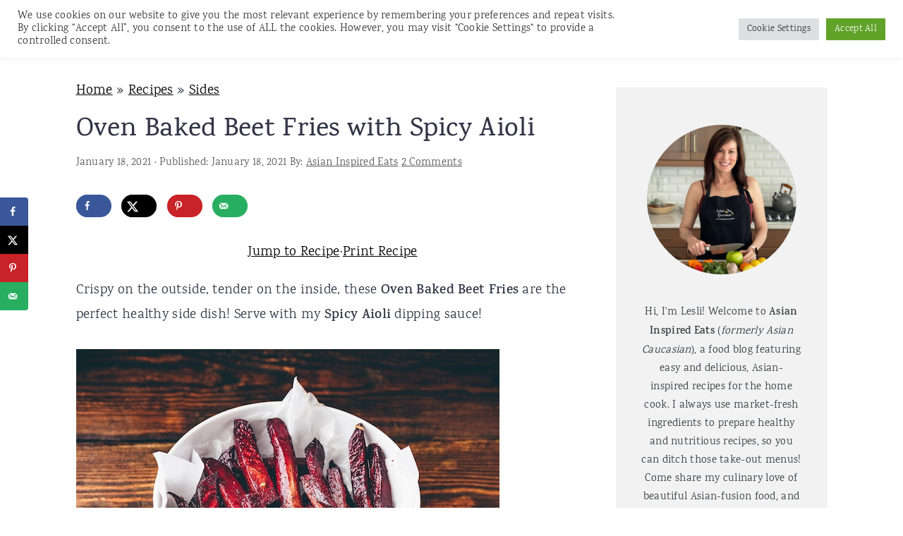

--- FILE ---
content_type: text/html; charset=UTF-8
request_url: https://asianinspiredeats.com/oven-baked-beet-fries-with-spicy-aioli/
body_size: 69920
content:
<!DOCTYPE html>
<html lang="en-US">
<head ><meta charset="UTF-8" /><script>if(navigator.userAgent.match(/MSIE|Internet Explorer/i)||navigator.userAgent.match(/Trident\/7\..*?rv:11/i)){var href=document.location.href;if(!href.match(/[?&]nowprocket/)){if(href.indexOf("?")==-1){if(href.indexOf("#")==-1){document.location.href=href+"?nowprocket=1"}else{document.location.href=href.replace("#","?nowprocket=1#")}}else{if(href.indexOf("#")==-1){document.location.href=href+"&nowprocket=1"}else{document.location.href=href.replace("#","&nowprocket=1#")}}}}</script><script>(()=>{class RocketLazyLoadScripts{constructor(){this.v="2.0.4",this.userEvents=["keydown","keyup","mousedown","mouseup","mousemove","mouseover","mouseout","touchmove","touchstart","touchend","touchcancel","wheel","click","dblclick","input"],this.attributeEvents=["onblur","onclick","oncontextmenu","ondblclick","onfocus","onmousedown","onmouseenter","onmouseleave","onmousemove","onmouseout","onmouseover","onmouseup","onmousewheel","onscroll","onsubmit"]}async t(){this.i(),this.o(),/iP(ad|hone)/.test(navigator.userAgent)&&this.h(),this.u(),this.l(this),this.m(),this.k(this),this.p(this),this._(),await Promise.all([this.R(),this.L()]),this.lastBreath=Date.now(),this.S(this),this.P(),this.D(),this.O(),this.M(),await this.C(this.delayedScripts.normal),await this.C(this.delayedScripts.defer),await this.C(this.delayedScripts.async),await this.T(),await this.F(),await this.j(),await this.A(),window.dispatchEvent(new Event("rocket-allScriptsLoaded")),this.everythingLoaded=!0,this.lastTouchEnd&&await new Promise(t=>setTimeout(t,500-Date.now()+this.lastTouchEnd)),this.I(),this.H(),this.U(),this.W()}i(){this.CSPIssue=sessionStorage.getItem("rocketCSPIssue"),document.addEventListener("securitypolicyviolation",t=>{this.CSPIssue||"script-src-elem"!==t.violatedDirective||"data"!==t.blockedURI||(this.CSPIssue=!0,sessionStorage.setItem("rocketCSPIssue",!0))},{isRocket:!0})}o(){window.addEventListener("pageshow",t=>{this.persisted=t.persisted,this.realWindowLoadedFired=!0},{isRocket:!0}),window.addEventListener("pagehide",()=>{this.onFirstUserAction=null},{isRocket:!0})}h(){let t;function e(e){t=e}window.addEventListener("touchstart",e,{isRocket:!0}),window.addEventListener("touchend",function i(o){o.changedTouches[0]&&t.changedTouches[0]&&Math.abs(o.changedTouches[0].pageX-t.changedTouches[0].pageX)<10&&Math.abs(o.changedTouches[0].pageY-t.changedTouches[0].pageY)<10&&o.timeStamp-t.timeStamp<200&&(window.removeEventListener("touchstart",e,{isRocket:!0}),window.removeEventListener("touchend",i,{isRocket:!0}),"INPUT"===o.target.tagName&&"text"===o.target.type||(o.target.dispatchEvent(new TouchEvent("touchend",{target:o.target,bubbles:!0})),o.target.dispatchEvent(new MouseEvent("mouseover",{target:o.target,bubbles:!0})),o.target.dispatchEvent(new PointerEvent("click",{target:o.target,bubbles:!0,cancelable:!0,detail:1,clientX:o.changedTouches[0].clientX,clientY:o.changedTouches[0].clientY})),event.preventDefault()))},{isRocket:!0})}q(t){this.userActionTriggered||("mousemove"!==t.type||this.firstMousemoveIgnored?"keyup"===t.type||"mouseover"===t.type||"mouseout"===t.type||(this.userActionTriggered=!0,this.onFirstUserAction&&this.onFirstUserAction()):this.firstMousemoveIgnored=!0),"click"===t.type&&t.preventDefault(),t.stopPropagation(),t.stopImmediatePropagation(),"touchstart"===this.lastEvent&&"touchend"===t.type&&(this.lastTouchEnd=Date.now()),"click"===t.type&&(this.lastTouchEnd=0),this.lastEvent=t.type,t.composedPath&&t.composedPath()[0].getRootNode()instanceof ShadowRoot&&(t.rocketTarget=t.composedPath()[0]),this.savedUserEvents.push(t)}u(){this.savedUserEvents=[],this.userEventHandler=this.q.bind(this),this.userEvents.forEach(t=>window.addEventListener(t,this.userEventHandler,{passive:!1,isRocket:!0})),document.addEventListener("visibilitychange",this.userEventHandler,{isRocket:!0})}U(){this.userEvents.forEach(t=>window.removeEventListener(t,this.userEventHandler,{passive:!1,isRocket:!0})),document.removeEventListener("visibilitychange",this.userEventHandler,{isRocket:!0}),this.savedUserEvents.forEach(t=>{(t.rocketTarget||t.target).dispatchEvent(new window[t.constructor.name](t.type,t))})}m(){const t="return false",e=Array.from(this.attributeEvents,t=>"data-rocket-"+t),i="["+this.attributeEvents.join("],[")+"]",o="[data-rocket-"+this.attributeEvents.join("],[data-rocket-")+"]",s=(e,i,o)=>{o&&o!==t&&(e.setAttribute("data-rocket-"+i,o),e["rocket"+i]=new Function("event",o),e.setAttribute(i,t))};new MutationObserver(t=>{for(const n of t)"attributes"===n.type&&(n.attributeName.startsWith("data-rocket-")||this.everythingLoaded?n.attributeName.startsWith("data-rocket-")&&this.everythingLoaded&&this.N(n.target,n.attributeName.substring(12)):s(n.target,n.attributeName,n.target.getAttribute(n.attributeName))),"childList"===n.type&&n.addedNodes.forEach(t=>{if(t.nodeType===Node.ELEMENT_NODE)if(this.everythingLoaded)for(const i of[t,...t.querySelectorAll(o)])for(const t of i.getAttributeNames())e.includes(t)&&this.N(i,t.substring(12));else for(const e of[t,...t.querySelectorAll(i)])for(const t of e.getAttributeNames())this.attributeEvents.includes(t)&&s(e,t,e.getAttribute(t))})}).observe(document,{subtree:!0,childList:!0,attributeFilter:[...this.attributeEvents,...e]})}I(){this.attributeEvents.forEach(t=>{document.querySelectorAll("[data-rocket-"+t+"]").forEach(e=>{this.N(e,t)})})}N(t,e){const i=t.getAttribute("data-rocket-"+e);i&&(t.setAttribute(e,i),t.removeAttribute("data-rocket-"+e))}k(t){Object.defineProperty(HTMLElement.prototype,"onclick",{get(){return this.rocketonclick||null},set(e){this.rocketonclick=e,this.setAttribute(t.everythingLoaded?"onclick":"data-rocket-onclick","this.rocketonclick(event)")}})}S(t){function e(e,i){let o=e[i];e[i]=null,Object.defineProperty(e,i,{get:()=>o,set(s){t.everythingLoaded?o=s:e["rocket"+i]=o=s}})}e(document,"onreadystatechange"),e(window,"onload"),e(window,"onpageshow");try{Object.defineProperty(document,"readyState",{get:()=>t.rocketReadyState,set(e){t.rocketReadyState=e},configurable:!0}),document.readyState="loading"}catch(t){console.log("WPRocket DJE readyState conflict, bypassing")}}l(t){this.originalAddEventListener=EventTarget.prototype.addEventListener,this.originalRemoveEventListener=EventTarget.prototype.removeEventListener,this.savedEventListeners=[],EventTarget.prototype.addEventListener=function(e,i,o){o&&o.isRocket||!t.B(e,this)&&!t.userEvents.includes(e)||t.B(e,this)&&!t.userActionTriggered||e.startsWith("rocket-")||t.everythingLoaded?t.originalAddEventListener.call(this,e,i,o):(t.savedEventListeners.push({target:this,remove:!1,type:e,func:i,options:o}),"mouseenter"!==e&&"mouseleave"!==e||t.originalAddEventListener.call(this,e,t.savedUserEvents.push,o))},EventTarget.prototype.removeEventListener=function(e,i,o){o&&o.isRocket||!t.B(e,this)&&!t.userEvents.includes(e)||t.B(e,this)&&!t.userActionTriggered||e.startsWith("rocket-")||t.everythingLoaded?t.originalRemoveEventListener.call(this,e,i,o):t.savedEventListeners.push({target:this,remove:!0,type:e,func:i,options:o})}}J(t,e){this.savedEventListeners=this.savedEventListeners.filter(i=>{let o=i.type,s=i.target||window;return e!==o||t!==s||(this.B(o,s)&&(i.type="rocket-"+o),this.$(i),!1)})}H(){EventTarget.prototype.addEventListener=this.originalAddEventListener,EventTarget.prototype.removeEventListener=this.originalRemoveEventListener,this.savedEventListeners.forEach(t=>this.$(t))}$(t){t.remove?this.originalRemoveEventListener.call(t.target,t.type,t.func,t.options):this.originalAddEventListener.call(t.target,t.type,t.func,t.options)}p(t){let e;function i(e){return t.everythingLoaded?e:e.split(" ").map(t=>"load"===t||t.startsWith("load.")?"rocket-jquery-load":t).join(" ")}function o(o){function s(e){const s=o.fn[e];o.fn[e]=o.fn.init.prototype[e]=function(){return this[0]===window&&t.userActionTriggered&&("string"==typeof arguments[0]||arguments[0]instanceof String?arguments[0]=i(arguments[0]):"object"==typeof arguments[0]&&Object.keys(arguments[0]).forEach(t=>{const e=arguments[0][t];delete arguments[0][t],arguments[0][i(t)]=e})),s.apply(this,arguments),this}}if(o&&o.fn&&!t.allJQueries.includes(o)){const e={DOMContentLoaded:[],"rocket-DOMContentLoaded":[]};for(const t in e)document.addEventListener(t,()=>{e[t].forEach(t=>t())},{isRocket:!0});o.fn.ready=o.fn.init.prototype.ready=function(i){function s(){parseInt(o.fn.jquery)>2?setTimeout(()=>i.bind(document)(o)):i.bind(document)(o)}return"function"==typeof i&&(t.realDomReadyFired?!t.userActionTriggered||t.fauxDomReadyFired?s():e["rocket-DOMContentLoaded"].push(s):e.DOMContentLoaded.push(s)),o([])},s("on"),s("one"),s("off"),t.allJQueries.push(o)}e=o}t.allJQueries=[],o(window.jQuery),Object.defineProperty(window,"jQuery",{get:()=>e,set(t){o(t)}})}P(){const t=new Map;document.write=document.writeln=function(e){const i=document.currentScript,o=document.createRange(),s=i.parentElement;let n=t.get(i);void 0===n&&(n=i.nextSibling,t.set(i,n));const c=document.createDocumentFragment();o.setStart(c,0),c.appendChild(o.createContextualFragment(e)),s.insertBefore(c,n)}}async R(){return new Promise(t=>{this.userActionTriggered?t():this.onFirstUserAction=t})}async L(){return new Promise(t=>{document.addEventListener("DOMContentLoaded",()=>{this.realDomReadyFired=!0,t()},{isRocket:!0})})}async j(){return this.realWindowLoadedFired?Promise.resolve():new Promise(t=>{window.addEventListener("load",t,{isRocket:!0})})}M(){this.pendingScripts=[];this.scriptsMutationObserver=new MutationObserver(t=>{for(const e of t)e.addedNodes.forEach(t=>{"SCRIPT"!==t.tagName||t.noModule||t.isWPRocket||this.pendingScripts.push({script:t,promise:new Promise(e=>{const i=()=>{const i=this.pendingScripts.findIndex(e=>e.script===t);i>=0&&this.pendingScripts.splice(i,1),e()};t.addEventListener("load",i,{isRocket:!0}),t.addEventListener("error",i,{isRocket:!0}),setTimeout(i,1e3)})})})}),this.scriptsMutationObserver.observe(document,{childList:!0,subtree:!0})}async F(){await this.X(),this.pendingScripts.length?(await this.pendingScripts[0].promise,await this.F()):this.scriptsMutationObserver.disconnect()}D(){this.delayedScripts={normal:[],async:[],defer:[]},document.querySelectorAll("script[type$=rocketlazyloadscript]").forEach(t=>{t.hasAttribute("data-rocket-src")?t.hasAttribute("async")&&!1!==t.async?this.delayedScripts.async.push(t):t.hasAttribute("defer")&&!1!==t.defer||"module"===t.getAttribute("data-rocket-type")?this.delayedScripts.defer.push(t):this.delayedScripts.normal.push(t):this.delayedScripts.normal.push(t)})}async _(){await this.L();let t=[];document.querySelectorAll("script[type$=rocketlazyloadscript][data-rocket-src]").forEach(e=>{let i=e.getAttribute("data-rocket-src");if(i&&!i.startsWith("data:")){i.startsWith("//")&&(i=location.protocol+i);try{const o=new URL(i).origin;o!==location.origin&&t.push({src:o,crossOrigin:e.crossOrigin||"module"===e.getAttribute("data-rocket-type")})}catch(t){}}}),t=[...new Map(t.map(t=>[JSON.stringify(t),t])).values()],this.Y(t,"preconnect")}async G(t){if(await this.K(),!0!==t.noModule||!("noModule"in HTMLScriptElement.prototype))return new Promise(e=>{let i;function o(){(i||t).setAttribute("data-rocket-status","executed"),e()}try{if(navigator.userAgent.includes("Firefox/")||""===navigator.vendor||this.CSPIssue)i=document.createElement("script"),[...t.attributes].forEach(t=>{let e=t.nodeName;"type"!==e&&("data-rocket-type"===e&&(e="type"),"data-rocket-src"===e&&(e="src"),i.setAttribute(e,t.nodeValue))}),t.text&&(i.text=t.text),t.nonce&&(i.nonce=t.nonce),i.hasAttribute("src")?(i.addEventListener("load",o,{isRocket:!0}),i.addEventListener("error",()=>{i.setAttribute("data-rocket-status","failed-network"),e()},{isRocket:!0}),setTimeout(()=>{i.isConnected||e()},1)):(i.text=t.text,o()),i.isWPRocket=!0,t.parentNode.replaceChild(i,t);else{const i=t.getAttribute("data-rocket-type"),s=t.getAttribute("data-rocket-src");i?(t.type=i,t.removeAttribute("data-rocket-type")):t.removeAttribute("type"),t.addEventListener("load",o,{isRocket:!0}),t.addEventListener("error",i=>{this.CSPIssue&&i.target.src.startsWith("data:")?(console.log("WPRocket: CSP fallback activated"),t.removeAttribute("src"),this.G(t).then(e)):(t.setAttribute("data-rocket-status","failed-network"),e())},{isRocket:!0}),s?(t.fetchPriority="high",t.removeAttribute("data-rocket-src"),t.src=s):t.src="data:text/javascript;base64,"+window.btoa(unescape(encodeURIComponent(t.text)))}}catch(i){t.setAttribute("data-rocket-status","failed-transform"),e()}});t.setAttribute("data-rocket-status","skipped")}async C(t){const e=t.shift();return e?(e.isConnected&&await this.G(e),this.C(t)):Promise.resolve()}O(){this.Y([...this.delayedScripts.normal,...this.delayedScripts.defer,...this.delayedScripts.async],"preload")}Y(t,e){this.trash=this.trash||[];let i=!0;var o=document.createDocumentFragment();t.forEach(t=>{const s=t.getAttribute&&t.getAttribute("data-rocket-src")||t.src;if(s&&!s.startsWith("data:")){const n=document.createElement("link");n.href=s,n.rel=e,"preconnect"!==e&&(n.as="script",n.fetchPriority=i?"high":"low"),t.getAttribute&&"module"===t.getAttribute("data-rocket-type")&&(n.crossOrigin=!0),t.crossOrigin&&(n.crossOrigin=t.crossOrigin),t.integrity&&(n.integrity=t.integrity),t.nonce&&(n.nonce=t.nonce),o.appendChild(n),this.trash.push(n),i=!1}}),document.head.appendChild(o)}W(){this.trash.forEach(t=>t.remove())}async T(){try{document.readyState="interactive"}catch(t){}this.fauxDomReadyFired=!0;try{await this.K(),this.J(document,"readystatechange"),document.dispatchEvent(new Event("rocket-readystatechange")),await this.K(),document.rocketonreadystatechange&&document.rocketonreadystatechange(),await this.K(),this.J(document,"DOMContentLoaded"),document.dispatchEvent(new Event("rocket-DOMContentLoaded")),await this.K(),this.J(window,"DOMContentLoaded"),window.dispatchEvent(new Event("rocket-DOMContentLoaded"))}catch(t){console.error(t)}}async A(){try{document.readyState="complete"}catch(t){}try{await this.K(),this.J(document,"readystatechange"),document.dispatchEvent(new Event("rocket-readystatechange")),await this.K(),document.rocketonreadystatechange&&document.rocketonreadystatechange(),await this.K(),this.J(window,"load"),window.dispatchEvent(new Event("rocket-load")),await this.K(),window.rocketonload&&window.rocketonload(),await this.K(),this.allJQueries.forEach(t=>t(window).trigger("rocket-jquery-load")),await this.K(),this.J(window,"pageshow");const t=new Event("rocket-pageshow");t.persisted=this.persisted,window.dispatchEvent(t),await this.K(),window.rocketonpageshow&&window.rocketonpageshow({persisted:this.persisted})}catch(t){console.error(t)}}async K(){Date.now()-this.lastBreath>45&&(await this.X(),this.lastBreath=Date.now())}async X(){return document.hidden?new Promise(t=>setTimeout(t)):new Promise(t=>requestAnimationFrame(t))}B(t,e){return e===document&&"readystatechange"===t||(e===document&&"DOMContentLoaded"===t||(e===window&&"DOMContentLoaded"===t||(e===window&&"load"===t||e===window&&"pageshow"===t)))}static run(){(new RocketLazyLoadScripts).t()}}RocketLazyLoadScripts.run()})();</script>

<meta name="viewport" content="width=device-width, initial-scale=1" />
<meta name='robots' content='index, follow, max-image-preview:large, max-snippet:-1, max-video-preview:-1' />
	<style></style>
	
	<!-- This site is optimized with the Yoast SEO Premium plugin v26.8 (Yoast SEO v26.8) - https://yoast.com/product/yoast-seo-premium-wordpress/ -->
	<title>Oven Baked Beet Fries with Spicy Aioli - Asian Inspired Eats Food Blog</title>
<link data-rocket-prefetch href="https://exchange.mediavine.com" rel="dns-prefetch">
<link data-rocket-prefetch href="https://scripts.mediavine.com" rel="dns-prefetch">
<link data-rocket-prefetch href="https://fonts.googleapis.com" rel="dns-prefetch">
<link data-rocket-prefetch href="https://securepubads.g.doubleclick.net" rel="dns-prefetch">
<link data-rocket-preload as="style" href="https://fonts.googleapis.com/css?family=Karma%3A300%2C700%2C400%2C500%2C600%7CWork%20Sans%3A300%2C700%2C400%2C500%2C600%2C800%2C900%26amp%3Bsubset%3Dlatin%2C&#038;display=swap" rel="preload">
<link href="https://fonts.googleapis.com/css?family=Karma%3A300%2C700%2C400%2C500%2C600%7CWork%20Sans%3A300%2C700%2C400%2C500%2C600%2C800%2C900%26amp%3Bsubset%3Dlatin%2C&#038;display=swap" media="print" onload="this.media=&#039;all&#039;" rel="stylesheet">
<style id="wpr-usedcss">img:is([sizes=auto i],[sizes^="auto," i]){contain-intrinsic-size:3000px 1500px}html{line-height:1.15;-webkit-text-size-adjust:100%;-ms-text-size-adjust:100%}body{margin:0}article,aside,footer,header,nav{display:block}figure,main{display:block}figure{margin:20px 0}a{background-color:transparent;-webkit-text-decoration-skip:objects}strong{font-weight:inherit}strong{font-weight:bolder}code{font-family:monospace,monospace;font-size:1em;white-space:pre-line;box-shadow:1px 1px 3px #ccc;padding:17px;margin:17px 0}small{font-size:.8em}video{display:inline-block}img{border-style:none}svg:not(:root){overflow:hidden}button,input,optgroup,select,textarea{font-family:sans-serif;font-size:100%;line-height:1.15;margin:0}button,input{overflow:visible}button,select{text-transform:none}[type=submit],button,html [type=button]{-webkit-appearance:button}[type=button]::-moz-focus-inner,[type=submit]::-moz-focus-inner,button::-moz-focus-inner{border-style:none;padding:0}[type=button]:-moz-focusring,[type=submit]:-moz-focusring,button:-moz-focusring{outline:ButtonText dotted 1px}fieldset{padding:.35em .75em .625em}legend{-moz-box-sizing:border-box;-webkit-box-sizing:border-box;box-sizing:border-box;color:inherit;display:table;max-width:100%;padding:0;white-space:normal}progress{display:inline-block;vertical-align:baseline}textarea{overflow:auto}[type=checkbox],[type=radio]{-moz-box-sizing:border-box;-webkit-box-sizing:border-box;box-sizing:border-box;padding:0}[type=number]::-webkit-inner-spin-button,[type=number]::-webkit-outer-spin-button{height:auto}[type=search]{outline-offset:-2px;-webkit-appearance:textfield}[type=search]::-webkit-search-cancel-button,[type=search]::-webkit-search-decoration{-webkit-appearance:none}::-webkit-file-upload-button{font:inherit;-webkit-appearance:button}template{display:none}[hidden]{display:none}*,input[type=search]{-moz-box-sizing:border-box;-webkit-box-sizing:border-box;box-sizing:border-box}.comment-respond:after,.entry-content:after,.entry:after,.nav-primary:after,.site-container:after,.site-footer:after,.site-header:after,.site-inner:after,.widget-area:after,.widget:after,.wrap:after{clear:both;content:" ";display:table}body{background-color:#fff;color:#323545;font-family:"Franklin Sans",sans-serif;font-size:1em;font-weight:400;letter-spacing:.3px;line-height:1.875;margin:0}.button,.site-header,a,button,input:focus,input[type=button],input[type=submit],textarea:focus{-webkit-transition:background-color .2s ease-in-out,color .2s ease-in-out;transition:background-color .2s ease-in-out,color .2s ease-in-out}a{color:#536ade;text-decoration:none}a:focus,a:hover{color:#bbb;text-decoration:none}p{margin:0 0 30px;padding:0}ol,ul{margin:5px 0 30px;padding:0}li{list-style-type:none}strong{font-weight:600}em,i{font-style:italic}h1,h2,h3,h4{font-family:"Work Sans",Helvetica,Arial,sans-serif;font-weight:300;line-height:1.3;margin:0 0 10px}h1 a{font-style:normal}h1{font-size:2em}h2{font-size:1.625em}h3{font-size:1.375em}h4{font-size:1.125em}.comment-respond h3::after,.entry-comments h3::after{border-bottom:1px solid #323545;content:"";display:block;margin:0 auto 17px;padding-bottom:10px;width:7%}.entry-content h2,.entry-content h3,.entry-content h4{margin-bottom:21px;margin-top:37px}embed,iframe,img,object,video{max-width:100%}img{height:auto}figure{margin:0}input,input[type=search],select,textarea{background-color:#fff;border:1px solid #eee;-webkit-border-radius:0;border-radius:0;color:#323545;font-weight:300;line-height:1.625;padding:13px;width:100%}input[type=search]{-webkit-appearance:none}input:focus,input[type=search]:focus,textarea:focus{border:1px solid #999;outline:0}input[type=checkbox],input[type=image],input[type=radio]{width:auto}::-moz-placeholder{color:#323545;opacity:1}::-webkit-input-placeholder{color:#323545}.button,button,input[type=button],input[type=submit]{background-color:transparent;border:1px solid #536ade;color:#536ade;cursor:pointer;font-family:"Work Sans",sans-serif;font-weight:400;letter-spacing:2px;line-height:1;padding:17px 21px;text-decoration:none;text-transform:uppercase;white-space:normal;width:auto}.button{display:inline-block;margin-bottom:5px;margin-top:5px}a.button.small,button.small,input[type=button].small,input[type=submit].small{padding:15px 20px}.button:focus,.button:hover,button:focus,button:hover,input:focus[type=button],input:focus[type=submit],input:hover[type=button],input:hover[type=submit]{background-color:#536ade;color:#fff}.site-container button:disabled,.site-container button:disabled:hover,.site-container input:disabled,.site-container input:disabled:hover,.site-container input[type=button]:disabled,.site-container input[type=button]:disabled:hover,.site-container input[type=submit]:disabled,.site-container input[type=submit]:disabled:hover{background-color:#f7f9fc;border-width:0;-webkit-box-shadow:none;box-shadow:none;color:#555;cursor:not-allowed}input[type=search]::-webkit-search-cancel-button,input[type=search]::-webkit-search-results-button{display:none}table{border-collapse:collapse;border-spacing:0;line-height:2;margin-bottom:40px;width:100%;word-break:break-all}tbody{border-bottom:1px solid #ccc}.screen-reader-shortcut,.screen-reader-text,.screen-reader-text span{border:0;clip:rect(0,0,0,0);height:1px;overflow:hidden;position:absolute!important;width:1px;word-wrap:normal!important}.genesis-nav-menu .search input[type=submit]:focus,.screen-reader-shortcut:focus,.screen-reader-text:focus{background-color:#fff;-webkit-box-shadow:0 0 2px 2px rgba(0,0,0,.6);box-shadow:0 0 2px 2px rgba(0,0,0,.6);clip:auto!important;color:#323545;display:block;font-weight:700;height:auto;padding:15px 23px 14px;text-decoration:none;width:auto;z-index:100000}.site-container{margin:0 auto}.content-sidebar-wrap,.site-inner,.wrap{margin:0 auto;max-width:1140px}.site-inner{background:#fff;margin:10px auto;padding:15px}.content{float:right;position:relative;width:720px}.content-sidebar .content{float:left}.sidebar{float:right;width:300px}a.aligncenter img{display:block;margin:0 auto;text-align:center}.alignleft{float:left;text-align:left}a.alignleft{max-width:100%}.aligncenter,.aligncenter img{display:block;margin:0 auto 24px;text-align:center}a.alignleft,img.alignleft{margin:0 20px 20px 0}.search-form{overflow:hidden;position:relative}.entry-content .search-form{margin-bottom:40px;margin-top:20px}.search-form input{background:url("https://asianinspiredeats.com/wp-content/themes/cravingspro-v444/images/search.svg") center right no-repeat #fff;-webkit-background-size:contain;background-size:19px 19px;border:0;border-bottom:1px solid #ccc;padding:11px}.search-form input:focus,.search-form input:hover{border:0;border-bottom:2px solid #323545}.search-form input[type=submit]{border:0;clip:rect(0,0,0,0);height:1px;margin:-1px;padding:0;position:absolute;width:1px}.breadcrumb{margin:10px 0}.entry-title{overflow-wrap:break-word}.page .entry-title{margin-bottom:37px}.entry-title,.entry-title a{color:#323545;text-decoration:none}.entry-title a:focus,.entry-title a:hover{color:#536ade}.widget{margin-bottom:23px;word-wrap:break-word}.widget p:last-of-type,.widget ul>li:last-of-type,.widget-area .widget:last-of-type{margin-bottom:0}.content .widget ul>li{margin-bottom:11px;padding-bottom:11px}.widget ol>li{list-style-position:inside;list-style-type:decimal;padding-left:20px;text-indent:-20px}.widget li li{border:0;margin:0 0 0 31px;padding:0}.genesis-skip-link{margin:0}.genesis-skip-link li{height:0;list-style:none;width:0}.site-header{background:#fff;border-bottom:1px solid #eee;min-height:55px;padding:11px 37px;top:0;text-align:center;width:100%;z-index:9999}.site-header .wrap{margin:0 auto;max-width:1065px}.site-header>.wrap>*{-webkit-transition:.4s ease-in-out;transition:all .4s ease-in-out}.title-area{float:none;margin:0 auto;padding-bottom:7px;padding-top:7px}.site-title{font-size:2em;font-weight:300;line-height:1.2;margin-bottom:0}.site-title a{color:#323545;text-decoration:none}.site-title a:focus,.site-title a:hover{color:#536ade;text-decoration:none}.genesis-nav-menu{clear:both;line-height:1;width:100%}.genesis-nav-menu li{float:none;list-style-type:none}.genesis-nav-menu li li{margin-left:0}.genesis-nav-menu .menu-item{display:inline-block;text-align:left}.genesis-nav-menu .menu-item:focus,.genesis-nav-menu .menu-item:hover{position:relative}.genesis-nav-menu a{color:#555;display:block;font-family:"Work Sans",sans-serif;font-weight:400;letter-spacing:1px;padding:17px}.genesis-nav-menu a:focus,.genesis-nav-menu a:hover{color:#536ade}.genesis-nav-menu .menu-item:hover{position:static}.nav-primary{float:left;margin:0 auto;text-align:right;width:100%;margin-top:-50px}.nav-primary .genesis-nav-menu .menu-item{vertical-align:top}.nav-primary .alignleft{float:left}.genesis-nav-menu .simple-social-icons{margin:0 3px;vertical-align:baseline}.genesis-nav-menu .simple-social-icons li{margin:0 2px!important}.simple-social-icons ul li a{font-size:1.2em!important}.genesis-nav-menu .search-form{display:inline-block;margin-left:27px;vertical-align:middle;width:auto}.menu .menu-item.sfHover,.menu .menu-item:focus{position:static}.entry{margin-bottom:77px}.entry-content p:last-of-type{margin-bottom:0}.entry-content ol,.entry-content ul{margin-bottom:37px;margin-left:37px}.entry-content ol>li{list-style-type:decimal}.entry-content ul>li{list-style-type:disc}.entry-content ol ol,.entry-content ul ul{margin-bottom:0}p.entry-meta{color:#555;margin-bottom:31px}.entry-meta a{color:#555}.entry-meta a:focus,.entry-meta a:hover{color:#323545;text-decoration:none}.entry-footer{margin-top:27px}.entry-comments{margin-bottom:77px}.comment-list li{padding:37px 0 0 30px}.comment-list .depth-1{padding-left:0}.comment-header{line-height:1.5;margin-bottom:30px}.comment-content{clear:both;overflow-wrap:break-word}.comment-content p{margin-bottom:20px}.comment-content ul>li{list-style-type:disc}.comment-respond input[type=email],.comment-respond input[type=text],.comment-respond input[type=url]{width:100%}.comment-respond label{display:block;margin-right:12px}.comment-header p{margin-bottom:0}.comment-time,.comment-time a{color:#555}.comment-author-name{font-weight:700}.sidebar{line-height:1.75}.sidebar .widget{margin-bottom:77px}.site-footer{color:#555;font-family:"Work Sans",sans-serif;font-weight:400;letter-spacing:1px;letter-spacing:1px;padding:27px 0;text-align:center;text-transform:uppercase}.site-footer a{color:#555;text-decoration:none}.site-footer a:hover{color:#323545}@media only screen and (max-width:1200px){.title-area{float:left}.nav-primary{float:none}.nav-primary .alignleft{float:none}nav{display:none;position:relative}.genesis-nav-menu{border:none}.genesis-nav-menu .menu-item{border-bottom:1px solid #eee;display:block;position:relative;text-align:left;min-height:52px}.genesis-nav-menu .menu-item:focus,.genesis-nav-menu .menu-item:hover{position:relative}.genesis-nav-menu .search-form{margin-left:0;width:100%}.genesis-nav-menu .search-form input{background:url(https://asianinspiredeats.com/wp-content/themes/cravingspro-v444/images/search.svg) center left 20px no-repeat #fff;-webkit-background-size:contain;background-size:19px 19px;padding:17px 17px 17px 47px}.genesis-nav-menu .simple-social-icons ul.aligncenter{text-align:left}.site-header>.wrap{position:relative}.nav-primary{clear:left}.genesis-nav-menu .menu-item.cravings-search,.nav-primary .search-form input{border-bottom:none}}@media only screen and (max-width:1023px){.site-inner{max-width:720px}.content,.sidebar{width:100%}.site-header{padding-left:5%;padding-right:5%}.content-sidebar .content{margin-bottom:77px}}@media only screen and (max-width:782px){.site-inner{max-width:100%;padding-left:5%;padding-right:5%}}@media only screen and (max-width:600px){#genesis-nav-primary{border-bottom:1px solid #eee}aside input{min-height:50px;margin-bottom:17px}}@media only screen and (min-width:1023px){.site-inner{margin:20px auto 0;padding:27px 37.5px}.genesis-nav-menu .menu-item{min-height:inherit}p.entry-meta{font-size:.8em}.entry-footer p.entry-meta{font-size:.8em}.sidebar{font-size:.8em}.site-footer{font-size:.8em}.comment-time,.comment-time a{font-size:.8em}.comment-author{float:left}.comment-meta{float:right}}.entry-title a:focus,.entry-title a:hover,.site-title a:hover,a{color:#000}.entry-meta a:hover,.site-footer a:hover,a:hover{color:#efad63}.genesis-nav-menu a:focus,.genesis-nav-menu a:hover{color:#efad63}.button,button,input[type=button],input[type=submit]{border-color:#efad63;color:#000}.button:active,.button:focus,.button:hover,button:active,button:focus,button:hover,input[type=button]:active,input[type=button]:focus,input[type=button]:hover,input[type=submit]:active,input[type=submit]:focus,input[type=submit]:hover{background:#b5b5b5}body{font-family:Karma,"Helvetica Neue",sans-serif}.genesis-nav-menu a,.site-footer{font-family:"Work Sans","Helvetica Neue",sans-serif}.entry-title,.site-title,h1,h2,h3,h4{font-family:Karma,"Helvetica Neue",sans-serif;font-weight:500}.entry-title{font-family:Karma,"Helvetica Neue",sans-serif;font-weight:500}.button,button,input[type=button],input[type=submit]{font-family:"Work Sans","Helvetica Neue",sans-serif}.wp-block-button__link{box-sizing:border-box;cursor:pointer;display:inline-block;text-align:center;word-break:break-word}.wp-block-button__link.aligncenter{text-align:center}:where(.wp-block-button__link){border-radius:9999px;box-shadow:none;padding:calc(.667em + 2px) calc(1.333em + 2px);text-decoration:none}.wp-block-buttons>.wp-block-button.has-custom-width{max-width:none}.wp-block-buttons>.wp-block-button.has-custom-width .wp-block-button__link{width:100%}.wp-block-buttons>.wp-block-button.has-custom-font-size .wp-block-button__link{font-size:inherit}.wp-block-buttons>.wp-block-button.wp-block-button__width-75{width:calc(75% - var(--wp--style--block-gap,.5em)*.25)}:root :where(.wp-block-button .wp-block-button__link.is-style-outline),:root :where(.wp-block-button.is-style-outline>.wp-block-button__link){border:2px solid;padding:.667em 1.333em}:root :where(.wp-block-button .wp-block-button__link.is-style-outline:not(.has-text-color)),:root :where(.wp-block-button.is-style-outline>.wp-block-button__link:not(.has-text-color)){color:currentColor}:root :where(.wp-block-button .wp-block-button__link.is-style-outline:not(.has-background)),:root :where(.wp-block-button.is-style-outline>.wp-block-button__link:not(.has-background)){background-color:initial;background-image:none}.wp-block-buttons>.wp-block-button{display:inline-block;margin:0}.wp-block-buttons.is-content-justification-center{justify-content:center}.wp-block-buttons.aligncenter{text-align:center}.wp-block-buttons:not(.is-content-justification-space-between,.is-content-justification-right,.is-content-justification-left,.is-content-justification-center) .wp-block-button.aligncenter{margin-left:auto;margin-right:auto;width:100%}.wp-block-buttons.has-custom-font-size .wp-block-button__link{font-size:inherit}.wp-block-button.aligncenter{text-align:center}:where(.wp-block-calendar table:not(.has-background) th){background:#ddd}.wp-block-columns{align-items:normal!important;box-sizing:border-box;display:flex;flex-wrap:wrap!important}@media (min-width:782px){.wp-block-columns{flex-wrap:nowrap!important}}@media (max-width:781px){.wp-block-columns:not(.is-not-stacked-on-mobile)>.wp-block-column{flex-basis:100%!important}}@media (min-width:782px){.wp-block-columns:not(.is-not-stacked-on-mobile)>.wp-block-column{flex-basis:0;flex-grow:1}}:where(.wp-block-columns){margin-bottom:1.75em}:where(.wp-block-columns.has-background){padding:1.25em 2.375em}.wp-block-column{flex-grow:1;min-width:0;overflow-wrap:break-word;word-break:break-word}:where(.wp-block-post-comments input[type=submit]){border:none}:where(.wp-block-cover-image:not(.has-text-color)),:where(.wp-block-cover:not(.has-text-color)){color:#fff}:where(.wp-block-cover-image.is-light:not(.has-text-color)),:where(.wp-block-cover.is-light:not(.has-text-color)){color:#000}:root :where(.wp-block-cover h1:not(.has-text-color)),:root :where(.wp-block-cover h2:not(.has-text-color)),:root :where(.wp-block-cover h3:not(.has-text-color)),:root :where(.wp-block-cover h4:not(.has-text-color)),:root :where(.wp-block-cover h5:not(.has-text-color)),:root :where(.wp-block-cover h6:not(.has-text-color)),:root :where(.wp-block-cover p:not(.has-text-color)){color:inherit}.wp-block-embed.alignleft{max-width:360px;width:100%}.wp-block-embed.alignleft .wp-block-embed__wrapper{min-width:280px}.wp-block-embed{overflow-wrap:break-word}.wp-block-embed :where(figcaption){margin-bottom:1em;margin-top:.5em}.wp-block-embed iframe{max-width:100%}.wp-block-embed__wrapper{position:relative}:where(.wp-block-file){margin-bottom:1.5em}:where(.wp-block-file__button){border-radius:2em;display:inline-block;padding:.5em 1em}:where(.wp-block-file__button):is(a):active,:where(.wp-block-file__button):is(a):focus,:where(.wp-block-file__button):is(a):hover,:where(.wp-block-file__button):is(a):visited{box-shadow:none;color:#fff;opacity:.85;text-decoration:none}.wp-block-group{box-sizing:border-box}:where(.wp-block-group.wp-block-group-is-layout-constrained){position:relative}h1.has-background,h2.has-background,h3.has-background,h4.has-background{padding:1.25em 2.375em}.wp-block-image a{display:inline-block}.wp-block-image img{box-sizing:border-box;height:auto;max-width:100%;vertical-align:bottom}@media (prefers-reduced-motion:no-preference){.wp-block-image img.hide{visibility:hidden}.wp-block-image img.show{animation:.4s show-content-image}}.wp-block-image.aligncenter{text-align:center}.wp-block-image .aligncenter,.wp-block-image .alignleft,.wp-block-image.aligncenter,.wp-block-image.alignleft{display:table}.wp-block-image .alignleft{float:left;margin:.5em 1em .5em 0}.wp-block-image .aligncenter{margin-left:auto;margin-right:auto}.wp-block-image :where(figcaption){margin-bottom:1em;margin-top:.5em}:root :where(.wp-block-image.is-style-rounded img,.wp-block-image .is-style-rounded img){border-radius:9999px}.wp-block-image figure{margin:0}@keyframes show-content-image{0%{visibility:hidden}99%{visibility:hidden}to{visibility:visible}}:where(.wp-block-latest-comments:not([style*=line-height] .wp-block-latest-comments__comment)){line-height:1.1}:where(.wp-block-latest-comments:not([style*=line-height] .wp-block-latest-comments__comment-excerpt p)){line-height:1.8}:root :where(.wp-block-latest-posts.is-grid){padding:0}:root :where(.wp-block-latest-posts.wp-block-latest-posts__list){padding-left:0}ol,ul{box-sizing:border-box}:root :where(.wp-block-list.has-background){padding:1.25em 2.375em}.wp-block-media-text{box-sizing:border-box}.wp-block-media-text{direction:ltr;display:grid;grid-template-columns:50% 1fr;grid-template-rows:auto}.wp-block-media-text.has-media-on-the-right{grid-template-columns:1fr 50%}.wp-block-media-text>.wp-block-media-text__content,.wp-block-media-text>.wp-block-media-text__media{align-self:center}.wp-block-media-text>.wp-block-media-text__media{grid-column:1;grid-row:1;margin:0}.wp-block-media-text>.wp-block-media-text__content{direction:ltr;grid-column:2;grid-row:1;padding:0 8%;word-break:break-word}.wp-block-media-text.has-media-on-the-right>.wp-block-media-text__media{grid-column:2;grid-row:1}.wp-block-media-text.has-media-on-the-right>.wp-block-media-text__content{grid-column:1;grid-row:1}.wp-block-media-text__media a{display:inline-block}.wp-block-media-text__media img,.wp-block-media-text__media video{height:auto;max-width:unset;vertical-align:middle;width:100%}:where(.wp-block-navigation.has-background .wp-block-navigation-item a:not(.wp-element-button)),:where(.wp-block-navigation.has-background .wp-block-navigation-submenu a:not(.wp-element-button)){padding:.5em 1em}:where(.wp-block-navigation .wp-block-navigation__submenu-container .wp-block-navigation-item a:not(.wp-element-button)),:where(.wp-block-navigation .wp-block-navigation__submenu-container .wp-block-navigation-submenu a:not(.wp-element-button)),:where(.wp-block-navigation .wp-block-navigation__submenu-container .wp-block-navigation-submenu button.wp-block-navigation-item__content),:where(.wp-block-navigation .wp-block-navigation__submenu-container .wp-block-pages-list__item button.wp-block-navigation-item__content){padding:.5em 1em}:root :where(p.has-background){padding:1.25em 2.375em}:where(p.has-text-color:not(.has-link-color)) a{color:inherit}:where(.wp-block-post-comments-form) input:not([type=submit]),:where(.wp-block-post-comments-form) textarea{border:1px solid #949494;font-family:inherit;font-size:1em}:where(.wp-block-post-comments-form) input:where(:not([type=submit]):not([type=checkbox])),:where(.wp-block-post-comments-form) textarea{padding:calc(.667em + 2px)}:where(.wp-block-post-excerpt){box-sizing:border-box;margin-bottom:var(--wp--style--block-gap);margin-top:var(--wp--style--block-gap)}:where(.wp-block-preformatted.has-background){padding:1.25em 2.375em}:where(.wp-block-search__button){border:1px solid #ccc;padding:6px 10px}:where(.wp-block-search__input){font-family:inherit;font-size:inherit;font-style:inherit;font-weight:inherit;letter-spacing:inherit;line-height:inherit;text-transform:inherit}:where(.wp-block-search__button-inside .wp-block-search__inside-wrapper){border:1px solid #949494;box-sizing:border-box;padding:4px}:where(.wp-block-search__button-inside .wp-block-search__inside-wrapper) .wp-block-search__input{border:none;border-radius:0;padding:0 4px}:where(.wp-block-search__button-inside .wp-block-search__inside-wrapper) .wp-block-search__input:focus{outline:0}:where(.wp-block-search__button-inside .wp-block-search__inside-wrapper) :where(.wp-block-search__button){padding:4px 8px}:root :where(.wp-block-separator.is-style-dots){height:auto;line-height:1;text-align:center}:root :where(.wp-block-separator.is-style-dots):before{color:currentColor;content:"···";font-family:serif;font-size:1.5em;letter-spacing:2em;padding-left:2em}:root :where(.wp-block-site-logo.is-style-rounded){border-radius:9999px}:where(.wp-block-social-links:not(.is-style-logos-only)) .wp-social-link{background-color:#f0f0f0;color:#444}:where(.wp-block-social-links:not(.is-style-logos-only)) .wp-social-link-amazon{background-color:#f90;color:#fff}:where(.wp-block-social-links:not(.is-style-logos-only)) .wp-social-link-bandcamp{background-color:#1ea0c3;color:#fff}:where(.wp-block-social-links:not(.is-style-logos-only)) .wp-social-link-behance{background-color:#0757fe;color:#fff}:where(.wp-block-social-links:not(.is-style-logos-only)) .wp-social-link-bluesky{background-color:#0a7aff;color:#fff}:where(.wp-block-social-links:not(.is-style-logos-only)) .wp-social-link-codepen{background-color:#1e1f26;color:#fff}:where(.wp-block-social-links:not(.is-style-logos-only)) .wp-social-link-deviantart{background-color:#02e49b;color:#fff}:where(.wp-block-social-links:not(.is-style-logos-only)) .wp-social-link-dribbble{background-color:#e94c89;color:#fff}:where(.wp-block-social-links:not(.is-style-logos-only)) .wp-social-link-dropbox{background-color:#4280ff;color:#fff}:where(.wp-block-social-links:not(.is-style-logos-only)) .wp-social-link-etsy{background-color:#f45800;color:#fff}:where(.wp-block-social-links:not(.is-style-logos-only)) .wp-social-link-facebook{background-color:#0866ff;color:#fff}:where(.wp-block-social-links:not(.is-style-logos-only)) .wp-social-link-fivehundredpx{background-color:#000;color:#fff}:where(.wp-block-social-links:not(.is-style-logos-only)) .wp-social-link-flickr{background-color:#0461dd;color:#fff}:where(.wp-block-social-links:not(.is-style-logos-only)) .wp-social-link-foursquare{background-color:#e65678;color:#fff}:where(.wp-block-social-links:not(.is-style-logos-only)) .wp-social-link-github{background-color:#24292d;color:#fff}:where(.wp-block-social-links:not(.is-style-logos-only)) .wp-social-link-goodreads{background-color:#eceadd;color:#382110}:where(.wp-block-social-links:not(.is-style-logos-only)) .wp-social-link-google{background-color:#ea4434;color:#fff}:where(.wp-block-social-links:not(.is-style-logos-only)) .wp-social-link-gravatar{background-color:#1d4fc4;color:#fff}:where(.wp-block-social-links:not(.is-style-logos-only)) .wp-social-link-instagram{background-color:#f00075;color:#fff}:where(.wp-block-social-links:not(.is-style-logos-only)) .wp-social-link-lastfm{background-color:#e21b24;color:#fff}:where(.wp-block-social-links:not(.is-style-logos-only)) .wp-social-link-linkedin{background-color:#0d66c2;color:#fff}:where(.wp-block-social-links:not(.is-style-logos-only)) .wp-social-link-mastodon{background-color:#3288d4;color:#fff}:where(.wp-block-social-links:not(.is-style-logos-only)) .wp-social-link-medium{background-color:#000;color:#fff}:where(.wp-block-social-links:not(.is-style-logos-only)) .wp-social-link-meetup{background-color:#f6405f;color:#fff}:where(.wp-block-social-links:not(.is-style-logos-only)) .wp-social-link-patreon{background-color:#000;color:#fff}:where(.wp-block-social-links:not(.is-style-logos-only)) .wp-social-link-pinterest{background-color:#e60122;color:#fff}:where(.wp-block-social-links:not(.is-style-logos-only)) .wp-social-link-pocket{background-color:#ef4155;color:#fff}:where(.wp-block-social-links:not(.is-style-logos-only)) .wp-social-link-reddit{background-color:#ff4500;color:#fff}:where(.wp-block-social-links:not(.is-style-logos-only)) .wp-social-link-skype{background-color:#0478d7;color:#fff}:where(.wp-block-social-links:not(.is-style-logos-only)) .wp-social-link-snapchat{background-color:#fefc00;color:#fff;stroke:#000}:where(.wp-block-social-links:not(.is-style-logos-only)) .wp-social-link-soundcloud{background-color:#ff5600;color:#fff}:where(.wp-block-social-links:not(.is-style-logos-only)) .wp-social-link-spotify{background-color:#1bd760;color:#fff}:where(.wp-block-social-links:not(.is-style-logos-only)) .wp-social-link-telegram{background-color:#2aabee;color:#fff}:where(.wp-block-social-links:not(.is-style-logos-only)) .wp-social-link-threads{background-color:#000;color:#fff}:where(.wp-block-social-links:not(.is-style-logos-only)) .wp-social-link-tiktok{background-color:#000;color:#fff}:where(.wp-block-social-links:not(.is-style-logos-only)) .wp-social-link-tumblr{background-color:#011835;color:#fff}:where(.wp-block-social-links:not(.is-style-logos-only)) .wp-social-link-twitch{background-color:#6440a4;color:#fff}:where(.wp-block-social-links:not(.is-style-logos-only)) .wp-social-link-twitter{background-color:#1da1f2;color:#fff}:where(.wp-block-social-links:not(.is-style-logos-only)) .wp-social-link-vimeo{background-color:#1eb7ea;color:#fff}:where(.wp-block-social-links:not(.is-style-logos-only)) .wp-social-link-vk{background-color:#4680c2;color:#fff}:where(.wp-block-social-links:not(.is-style-logos-only)) .wp-social-link-wordpress{background-color:#3499cd;color:#fff}:where(.wp-block-social-links:not(.is-style-logos-only)) .wp-social-link-whatsapp{background-color:#25d366;color:#fff}:where(.wp-block-social-links:not(.is-style-logos-only)) .wp-social-link-x{background-color:#000;color:#fff}:where(.wp-block-social-links:not(.is-style-logos-only)) .wp-social-link-yelp{background-color:#d32422;color:#fff}:where(.wp-block-social-links:not(.is-style-logos-only)) .wp-social-link-youtube{background-color:red;color:#fff}:where(.wp-block-social-links.is-style-logos-only) .wp-social-link{background:0 0}:where(.wp-block-social-links.is-style-logos-only) .wp-social-link svg{height:1.25em;width:1.25em}:where(.wp-block-social-links.is-style-logos-only) .wp-social-link-amazon{color:#f90}:where(.wp-block-social-links.is-style-logos-only) .wp-social-link-bandcamp{color:#1ea0c3}:where(.wp-block-social-links.is-style-logos-only) .wp-social-link-behance{color:#0757fe}:where(.wp-block-social-links.is-style-logos-only) .wp-social-link-bluesky{color:#0a7aff}:where(.wp-block-social-links.is-style-logos-only) .wp-social-link-codepen{color:#1e1f26}:where(.wp-block-social-links.is-style-logos-only) .wp-social-link-deviantart{color:#02e49b}:where(.wp-block-social-links.is-style-logos-only) .wp-social-link-dribbble{color:#e94c89}:where(.wp-block-social-links.is-style-logos-only) .wp-social-link-dropbox{color:#4280ff}:where(.wp-block-social-links.is-style-logos-only) .wp-social-link-etsy{color:#f45800}:where(.wp-block-social-links.is-style-logos-only) .wp-social-link-facebook{color:#0866ff}:where(.wp-block-social-links.is-style-logos-only) .wp-social-link-fivehundredpx{color:#000}:where(.wp-block-social-links.is-style-logos-only) .wp-social-link-flickr{color:#0461dd}:where(.wp-block-social-links.is-style-logos-only) .wp-social-link-foursquare{color:#e65678}:where(.wp-block-social-links.is-style-logos-only) .wp-social-link-github{color:#24292d}:where(.wp-block-social-links.is-style-logos-only) .wp-social-link-goodreads{color:#382110}:where(.wp-block-social-links.is-style-logos-only) .wp-social-link-google{color:#ea4434}:where(.wp-block-social-links.is-style-logos-only) .wp-social-link-gravatar{color:#1d4fc4}:where(.wp-block-social-links.is-style-logos-only) .wp-social-link-instagram{color:#f00075}:where(.wp-block-social-links.is-style-logos-only) .wp-social-link-lastfm{color:#e21b24}:where(.wp-block-social-links.is-style-logos-only) .wp-social-link-linkedin{color:#0d66c2}:where(.wp-block-social-links.is-style-logos-only) .wp-social-link-mastodon{color:#3288d4}:where(.wp-block-social-links.is-style-logos-only) .wp-social-link-medium{color:#000}:where(.wp-block-social-links.is-style-logos-only) .wp-social-link-meetup{color:#f6405f}:where(.wp-block-social-links.is-style-logos-only) .wp-social-link-patreon{color:#000}:where(.wp-block-social-links.is-style-logos-only) .wp-social-link-pinterest{color:#e60122}:where(.wp-block-social-links.is-style-logos-only) .wp-social-link-pocket{color:#ef4155}:where(.wp-block-social-links.is-style-logos-only) .wp-social-link-reddit{color:#ff4500}:where(.wp-block-social-links.is-style-logos-only) .wp-social-link-skype{color:#0478d7}:where(.wp-block-social-links.is-style-logos-only) .wp-social-link-snapchat{color:#fff;stroke:#000}:where(.wp-block-social-links.is-style-logos-only) .wp-social-link-soundcloud{color:#ff5600}:where(.wp-block-social-links.is-style-logos-only) .wp-social-link-spotify{color:#1bd760}:where(.wp-block-social-links.is-style-logos-only) .wp-social-link-telegram{color:#2aabee}:where(.wp-block-social-links.is-style-logos-only) .wp-social-link-threads{color:#000}:where(.wp-block-social-links.is-style-logos-only) .wp-social-link-tiktok{color:#000}:where(.wp-block-social-links.is-style-logos-only) .wp-social-link-tumblr{color:#011835}:where(.wp-block-social-links.is-style-logos-only) .wp-social-link-twitch{color:#6440a4}:where(.wp-block-social-links.is-style-logos-only) .wp-social-link-twitter{color:#1da1f2}:where(.wp-block-social-links.is-style-logos-only) .wp-social-link-vimeo{color:#1eb7ea}:where(.wp-block-social-links.is-style-logos-only) .wp-social-link-vk{color:#4680c2}:where(.wp-block-social-links.is-style-logos-only) .wp-social-link-whatsapp{color:#25d366}:where(.wp-block-social-links.is-style-logos-only) .wp-social-link-wordpress{color:#3499cd}:where(.wp-block-social-links.is-style-logos-only) .wp-social-link-x{color:#000}:where(.wp-block-social-links.is-style-logos-only) .wp-social-link-yelp{color:#d32422}:where(.wp-block-social-links.is-style-logos-only) .wp-social-link-youtube{color:red}:root :where(.wp-block-social-links .wp-social-link a){padding:.25em}:root :where(.wp-block-social-links.is-style-logos-only .wp-social-link a){padding:0}:root :where(.wp-block-social-links.is-style-pill-shape .wp-social-link a){padding-left:.66667em;padding-right:.66667em}:root :where(.wp-block-tag-cloud.is-style-outline){display:flex;flex-wrap:wrap;gap:1ch}:root :where(.wp-block-tag-cloud.is-style-outline a){border:1px solid;font-size:unset!important;margin-right:0;padding:1ch 2ch;text-decoration:none!important}:root :where(.wp-block-table-of-contents){box-sizing:border-box}:where(.wp-block-term-description){box-sizing:border-box;margin-bottom:var(--wp--style--block-gap);margin-top:var(--wp--style--block-gap)}:where(pre.wp-block-verse){font-family:inherit}.entry-content{counter-reset:footnotes}.wp-element-button{cursor:pointer}:root{--wp--preset--font-size--normal:16px;--wp--preset--font-size--huge:42px}.has-text-align-center{text-align:center}.aligncenter{clear:both}.screen-reader-text{border:0;clip:rect(1px,1px,1px,1px);clip-path:inset(50%);height:1px;margin:-1px;overflow:hidden;padding:0;position:absolute;width:1px;word-wrap:normal!important}.screen-reader-text:focus{background-color:#ddd;clip:auto!important;clip-path:none;color:#444;display:block;font-size:1em;height:auto;left:5px;line-height:normal;padding:15px 23px 14px;text-decoration:none;top:5px;width:auto;z-index:100000}html :where(.has-border-color){border-style:solid}html :where([style*=border-top-color]){border-top-style:solid}html :where([style*=border-right-color]){border-right-style:solid}html :where([style*=border-bottom-color]){border-bottom-style:solid}html :where([style*=border-left-color]){border-left-style:solid}html :where([style*=border-width]){border-style:solid}html :where([style*=border-top-width]){border-top-style:solid}html :where([style*=border-right-width]){border-right-style:solid}html :where([style*=border-bottom-width]){border-bottom-style:solid}html :where([style*=border-left-width]){border-left-style:solid}html :where(img[class*=wp-image-]){height:auto;max-width:100%}:where(figure){margin:0 0 1em}html :where(.is-position-sticky){--wp-admin--admin-bar--position-offset:var(--wp-admin--admin-bar--height,0px)}@media screen and (max-width:600px){html :where(.is-position-sticky){--wp-admin--admin-bar--position-offset:0px}}.wp-block-button__link{color:#fff;background-color:#32373c;border-radius:9999px;box-shadow:none;text-decoration:none;padding:calc(.667em + 2px) calc(1.333em + 2px);font-size:1.125em}:root{--wp--preset--aspect-ratio--square:1;--wp--preset--aspect-ratio--4-3:4/3;--wp--preset--aspect-ratio--3-4:3/4;--wp--preset--aspect-ratio--3-2:3/2;--wp--preset--aspect-ratio--2-3:2/3;--wp--preset--aspect-ratio--16-9:16/9;--wp--preset--aspect-ratio--9-16:9/16;--wp--preset--color--black:#000000;--wp--preset--color--cyan-bluish-gray:#abb8c3;--wp--preset--color--white:#ffffff;--wp--preset--color--pale-pink:#f78da7;--wp--preset--color--vivid-red:#cf2e2e;--wp--preset--color--luminous-vivid-orange:#ff6900;--wp--preset--color--luminous-vivid-amber:#fcb900;--wp--preset--color--light-green-cyan:#7bdcb5;--wp--preset--color--vivid-green-cyan:#00d084;--wp--preset--color--pale-cyan-blue:#8ed1fc;--wp--preset--color--vivid-cyan-blue:#0693e3;--wp--preset--color--vivid-purple:#9b51e0;--wp--preset--gradient--vivid-cyan-blue-to-vivid-purple:linear-gradient(135deg,rgba(6, 147, 227, 1) 0%,rgb(155, 81, 224) 100%);--wp--preset--gradient--light-green-cyan-to-vivid-green-cyan:linear-gradient(135deg,rgb(122, 220, 180) 0%,rgb(0, 208, 130) 100%);--wp--preset--gradient--luminous-vivid-amber-to-luminous-vivid-orange:linear-gradient(135deg,rgba(252, 185, 0, 1) 0%,rgba(255, 105, 0, 1) 100%);--wp--preset--gradient--luminous-vivid-orange-to-vivid-red:linear-gradient(135deg,rgba(255, 105, 0, 1) 0%,rgb(207, 46, 46) 100%);--wp--preset--gradient--very-light-gray-to-cyan-bluish-gray:linear-gradient(135deg,rgb(238, 238, 238) 0%,rgb(169, 184, 195) 100%);--wp--preset--gradient--cool-to-warm-spectrum:linear-gradient(135deg,rgb(74, 234, 220) 0%,rgb(151, 120, 209) 20%,rgb(207, 42, 186) 40%,rgb(238, 44, 130) 60%,rgb(251, 105, 98) 80%,rgb(254, 248, 76) 100%);--wp--preset--gradient--blush-light-purple:linear-gradient(135deg,rgb(255, 206, 236) 0%,rgb(152, 150, 240) 100%);--wp--preset--gradient--blush-bordeaux:linear-gradient(135deg,rgb(254, 205, 165) 0%,rgb(254, 45, 45) 50%,rgb(107, 0, 62) 100%);--wp--preset--gradient--luminous-dusk:linear-gradient(135deg,rgb(255, 203, 112) 0%,rgb(199, 81, 192) 50%,rgb(65, 88, 208) 100%);--wp--preset--gradient--pale-ocean:linear-gradient(135deg,rgb(255, 245, 203) 0%,rgb(182, 227, 212) 50%,rgb(51, 167, 181) 100%);--wp--preset--gradient--electric-grass:linear-gradient(135deg,rgb(202, 248, 128) 0%,rgb(113, 206, 126) 100%);--wp--preset--gradient--midnight:linear-gradient(135deg,rgb(2, 3, 129) 0%,rgb(40, 116, 252) 100%);--wp--preset--font-size--small:13px;--wp--preset--font-size--medium:20px;--wp--preset--font-size--large:36px;--wp--preset--font-size--x-large:42px;--wp--preset--spacing--20:0.44rem;--wp--preset--spacing--30:0.67rem;--wp--preset--spacing--40:1rem;--wp--preset--spacing--50:1.5rem;--wp--preset--spacing--60:2.25rem;--wp--preset--spacing--70:3.38rem;--wp--preset--spacing--80:5.06rem;--wp--preset--shadow--natural:6px 6px 9px rgba(0, 0, 0, .2);--wp--preset--shadow--deep:12px 12px 50px rgba(0, 0, 0, .4);--wp--preset--shadow--sharp:6px 6px 0px rgba(0, 0, 0, .2);--wp--preset--shadow--outlined:6px 6px 0px -3px rgba(255, 255, 255, 1),6px 6px rgba(0, 0, 0, 1);--wp--preset--shadow--crisp:6px 6px 0px rgba(0, 0, 0, 1)}:where(.is-layout-flex){gap:.5em}:where(.is-layout-grid){gap:.5em}body .is-layout-flex{display:flex}.is-layout-flex{flex-wrap:wrap;align-items:center}.is-layout-flex>:is(*,div){margin:0}.has-black-color{color:var(--wp--preset--color--black)!important}.has-white-color{color:var(--wp--preset--color--white)!important}.has-black-background-color{background-color:var(--wp--preset--color--black)!important}.has-small-font-size{font-size:var(--wp--preset--font-size--small)!important}.has-medium-font-size{font-size:var(--wp--preset--font-size--medium)!important}:where(.wp-block-post-template.is-layout-flex){gap:1.25em}:where(.wp-block-post-template.is-layout-grid){gap:1.25em}:where(.wp-block-columns.is-layout-flex){gap:2em}:where(.wp-block-columns.is-layout-grid){gap:2em}:root :where(.wp-block-pullquote){font-size:1.5em;line-height:1.6}#cookie-law-info-bar{font-size:15px;margin:0 auto;padding:12px 10px;position:absolute;text-align:center;box-sizing:border-box;width:100%;z-index:9999;display:none;left:0;font-weight:300;box-shadow:0 -1px 10px 0 rgba(172,171,171,.3)}#cookie-law-info-again{font-size:10pt;margin:0;padding:5px 10px;text-align:center;z-index:9999;cursor:pointer;box-shadow:#161616 2px 2px 5px 2px}#cookie-law-info-bar span{vertical-align:middle}.cli-plugin-button,.cli-plugin-button:visited{display:inline-block;padding:9px 12px;color:#fff;text-decoration:none;position:relative;cursor:pointer;margin-left:5px;text-decoration:none}.cli-plugin-main-link{margin-left:0;font-weight:550;text-decoration:underline}.cli-plugin-button:hover{background-color:#111;color:#fff;text-decoration:none}.small.cli-plugin-button,.small.cli-plugin-button:visited{font-size:11px}.cli-plugin-button,.cli-plugin-button:visited,.medium.cli-plugin-button,.medium.cli-plugin-button:visited{font-size:13px;font-weight:400;line-height:1}.large.cli-plugin-button,.large.cli-plugin-button:visited{font-size:14px;padding:8px 14px 9px}.green.cli-plugin-button,.green.cli-plugin-button:visited{background-color:#91bd09}.green.cli-plugin-button:hover{background-color:#749a02}.red.cli-plugin-button,.red.cli-plugin-button:visited{background-color:#e62727}.red.cli-plugin-button:hover{background-color:#cf2525}.orange.cli-plugin-button,.orange.cli-plugin-button:visited{background-color:#ff5c00}.orange.cli-plugin-button:hover{background-color:#d45500}.cli-plugin-button{margin-top:5px}.cli-bar-popup{-moz-background-clip:padding;-webkit-background-clip:padding;background-clip:padding-box;-webkit-border-radius:30px;-moz-border-radius:30px;border-radius:30px;padding:20px}.cli-plugin-main-link.cli-plugin-button{text-decoration:none}.cli-plugin-main-link.cli-plugin-button{margin-left:5px}.cli-modal-backdrop{position:fixed;top:0;right:0;bottom:0;left:0;z-index:1040;background-color:#000;display:none}.cli-modal-backdrop.cli-show{opacity:.5;display:block}.cli-modal.cli-show{display:block}.cli-modal .cli-modal-dialog{position:relative;width:auto;margin:.5rem;pointer-events:none;font-family:-apple-system,BlinkMacSystemFont,"Segoe UI",Roboto,"Helvetica Neue",Arial,sans-serif,"Apple Color Emoji","Segoe UI Emoji","Segoe UI Symbol";font-size:1rem;font-weight:400;line-height:1.5;color:#212529;text-align:left;display:-ms-flexbox;display:flex;-ms-flex-align:center;align-items:center;min-height:calc(100% - (.5rem * 2))}@media (min-width:992px){.cli-modal .cli-modal-dialog{max-width:900px}}.cli-modal-content{position:relative;display:-ms-flexbox;display:flex;-ms-flex-direction:column;flex-direction:column;width:100%;pointer-events:auto;background-color:#fff;background-clip:padding-box;border-radius:.3rem;outline:0}.cli-modal .cli-modal-close{position:absolute;right:10px;top:10px;z-index:1;padding:0;background-color:transparent!important;border:0;-webkit-appearance:none;font-size:1.5rem;font-weight:700;line-height:1;color:#000;text-shadow:0 1px 0 #fff}.cli-switch{display:inline-block;position:relative;min-height:1px;padding-left:70px;font-size:14px}.cli-switch .cli-slider{background-color:#e3e1e8;height:24px;width:50px;bottom:0;cursor:pointer;left:0;position:absolute;right:0;top:0;transition:.4s}.cli-switch .cli-slider:before{background-color:#fff;bottom:2px;content:"";height:20px;left:2px;position:absolute;transition:.4s;width:20px}.cli-switch input:checked+.cli-slider{background-color:#00acad}.cli-switch input:checked+.cli-slider:before{transform:translateX(26px)}.cli-switch .cli-slider{border-radius:34px}.cli-fade{transition:opacity .15s linear}.cli-tab-content{width:100%;padding:30px}.cli-container-fluid{padding-right:15px;padding-left:15px;margin-right:auto;margin-left:auto}.cli-row{display:-ms-flexbox;display:flex;-ms-flex-wrap:wrap;flex-wrap:wrap;margin-right:-15px;margin-left:-15px}.cli-align-items-stretch{-ms-flex-align:stretch!important;align-items:stretch!important}.cli-px-0{padding-left:0;padding-right:0}.cli-btn{cursor:pointer;font-size:14px;display:inline-block;font-weight:400;text-align:center;white-space:nowrap;vertical-align:middle;-webkit-user-select:none;-moz-user-select:none;-ms-user-select:none;user-select:none;border:1px solid transparent;padding:.5rem 1.25rem;line-height:1;border-radius:.25rem;transition:all .15s ease-in-out}.cli-btn:hover{opacity:.8}.cli-btn:focus{outline:0}.cli-modal-backdrop.cli-show{opacity:.8}.cli-modal-open{overflow:hidden}.cli-barmodal-open{overflow:hidden}.cli-modal-open .cli-modal{overflow-x:hidden;overflow-y:auto}.cli-modal.cli-fade .cli-modal-dialog{transition:-webkit-transform .3s ease-out;transition:transform .3s ease-out;transition:transform .3s ease-out,-webkit-transform .3s ease-out;-webkit-transform:translate(0,-25%);transform:translate(0,-25%)}.cli-modal.cli-show .cli-modal-dialog{-webkit-transform:translate(0,0);transform:translate(0,0)}.cli-modal-backdrop{position:fixed;top:0;right:0;bottom:0;left:0;z-index:1040;background-color:#000;-webkit-transform:scale(0);transform:scale(0);transition:opacity ease-in-out .5s}.cli-modal-backdrop.cli-fade{opacity:0}.cli-modal-backdrop.cli-show{opacity:.5;-webkit-transform:scale(1);transform:scale(1)}.cli-modal{position:fixed;top:0;right:0;bottom:0;left:0;z-index:99999;transform:scale(0);overflow:hidden;outline:0;display:none}.cli-modal a{text-decoration:none}.cli-modal .cli-modal-dialog{position:relative;width:auto;margin:.5rem;pointer-events:none;font-family:inherit;font-size:1rem;font-weight:400;line-height:1.5;color:#212529;text-align:left;display:-ms-flexbox;display:flex;-ms-flex-align:center;align-items:center;min-height:calc(100% - (.5rem * 2))}@media (min-width:576px){.cli-modal .cli-modal-dialog{max-width:500px;margin:1.75rem auto;min-height:calc(100% - (1.75rem * 2))}}.cli-modal-content{position:relative;display:-ms-flexbox;display:flex;-ms-flex-direction:column;flex-direction:column;width:100%;pointer-events:auto;background-color:#fff;background-clip:padding-box;border-radius:.2rem;box-sizing:border-box;outline:0}.cli-modal .cli-modal-close:focus{outline:0}.cli-switch{display:inline-block;position:relative;min-height:1px;padding-left:38px;font-size:14px}.cli-switch input[type=checkbox]{display:none}.cli-switch .cli-slider{background-color:#e3e1e8;height:20px;width:38px;bottom:0;cursor:pointer;left:0;position:absolute;right:0;top:0;transition:.4s}.cli-switch .cli-slider:before{background-color:#fff;bottom:2px;content:"";height:15px;left:3px;position:absolute;transition:.4s;width:15px}.cli-switch input:checked+.cli-slider{background-color:#61a229}.cli-switch input:checked+.cli-slider:before{transform:translateX(18px)}.cli-switch .cli-slider{border-radius:34px;font-size:0}.cli-switch .cli-slider:before{border-radius:50%}.cli-tab-content{background:#fff}.cli-tab-content{width:100%;padding:5px 30px 5px 5px;box-sizing:border-box}@media (max-width:767px){.cli-tab-content{padding:30px 10px}}.cli-tab-content p{color:#343438;font-size:14px;margin-top:0}.cli-tab-content h4{font-size:20px;margin-bottom:1.5rem;margin-top:0;font-family:inherit;font-weight:500;line-height:1.2;color:inherit}#cookie-law-info-bar .cli-tab-content{background:0 0}#cookie-law-info-bar .cli-nav-link,#cookie-law-info-bar .cli-switch .cli-slider:after,#cookie-law-info-bar .cli-tab-container p,#cookie-law-info-bar span.cli-necessary-caption{color:inherit}#cookie-law-info-bar .cli-tab-header a:before{border-right:1px solid currentColor;border-bottom:1px solid currentColor}#cookie-law-info-bar .cli-row{margin-top:20px}#cookie-law-info-bar .cli-tab-content h4{margin-bottom:.5rem}#cookie-law-info-bar .cli-tab-container{display:none;text-align:left}.cli-tab-footer .cli-btn{background-color:#00acad;padding:10px 15px;text-decoration:none}.cli-tab-footer .wt-cli-privacy-accept-btn{background-color:#61a229;color:#fff;border-radius:0}.cli-tab-footer{width:100%;text-align:right;padding:20px 0}.cli-col-12{width:100%}.cli-tab-header{display:flex;justify-content:space-between}.cli-tab-header a:before{width:10px;height:2px;left:0;top:calc(50% - 1px)}.cli-tab-header a:after{width:2px;height:10px;left:4px;top:calc(50% - 5px);-webkit-transform:none;transform:none}.cli-tab-header a:before{width:7px;height:7px;border-right:1px solid #4a6e78;border-bottom:1px solid #4a6e78;content:" ";transform:rotate(-45deg);-webkit-transition:.2s ease-in-out;-moz-transition:.2s ease-in-out;transition:all .2s ease-in-out;margin-right:10px}.cli-tab-header a.cli-nav-link{position:relative;display:flex;align-items:center;font-size:14px;color:#000;text-transform:capitalize}.cli-tab-header.cli-tab-active .cli-nav-link:before{transform:rotate(45deg);-webkit-transition:.2s ease-in-out;-moz-transition:.2s ease-in-out;transition:all .2s ease-in-out}.cli-tab-header{border-radius:5px;padding:12px 15px;cursor:pointer;transition:background-color .2s ease-out .3s,color .2s ease-out 0s;background-color:#f2f2f2}.cli-modal .cli-modal-close{position:absolute;right:0;top:0;z-index:1;-webkit-appearance:none;width:40px;height:40px;padding:0;border-radius:50%;padding:10px;background:0 0;border:none;min-width:40px}.cli-tab-container h1,.cli-tab-container h4{font-family:inherit;font-size:16px;margin-bottom:15px;margin:10px 0}#cliSettingsPopup .cli-tab-section-container{padding-top:12px}.cli-privacy-content-text,.cli-tab-container p{font-size:14px;line-height:1.4;margin-top:0;padding:0;color:#000}.cli-tab-content{display:none}.cli-tab-section .cli-tab-content{padding:10px 20px 5px}.cli-tab-section{margin-top:5px}@media (min-width:992px){.cli-modal .cli-modal-dialog{max-width:645px}}.cli-switch .cli-slider:after{content:attr(data-cli-disable);position:absolute;right:50px;color:#000;font-size:12px;text-align:right;min-width:80px}.cli-switch input:checked+.cli-slider:after{content:attr(data-cli-enable)}.cli-privacy-overview:not(.cli-collapsed) .cli-privacy-content{max-height:60px;transition:max-height .15s ease-out;overflow:hidden}a.cli-privacy-readmore{font-size:12px;margin-top:12px;display:inline-block;padding-bottom:0;cursor:pointer;color:#000;text-decoration:underline}.cli-modal-footer{position:relative}a.cli-privacy-readmore:before{content:attr(data-readmore-text)}.cli-collapsed a.cli-privacy-readmore:before{content:attr(data-readless-text)}.cli-collapsed .cli-privacy-content{transition:max-height .25s ease-in}.cli-privacy-content p{margin-bottom:0}.cli-modal-close svg{fill:#000}span.cli-necessary-caption{color:#000;font-size:12px}#cookie-law-info-bar .cli-privacy-overview{display:none}.cli-tab-container .cli-row{max-height:500px;overflow-y:auto}.cli-modal.cli-blowup.cli-out{z-index:-1}.cli-modal.cli-blowup{z-index:999999;transform:scale(1)}.cli-modal.cli-blowup .cli-modal-dialog{animation:.5s cubic-bezier(.165,.84,.44,1) forwards blowUpModal}.cli-modal.cli-blowup.cli-out .cli-modal-dialog{animation:.5s cubic-bezier(.165,.84,.44,1) forwards blowUpModalTwo}@keyframes blowUpModal{0%{transform:scale(0)}100%{transform:scale(1)}}@keyframes blowUpModalTwo{0%{transform:scale(1);opacity:1}50%{transform:scale(.5);opacity:0}100%{transform:scale(0);opacity:0}}.cli_settings_button{cursor:pointer}.wt-cli-sr-only{display:none;font-size:16px}a.wt-cli-element.cli_cookie_close_button{text-decoration:none;color:#333;font-size:22px;line-height:22px;cursor:pointer;position:absolute;right:10px;top:5px}.cli-bar-container{float:none;margin:0 auto;display:-webkit-box;display:-moz-box;display:-ms-flexbox;display:-webkit-flex;display:flex;justify-content:space-between;-webkit-box-align:center;-moz-box-align:center;-ms-flex-align:center;-webkit-align-items:center;align-items:center}.cli-bar-btn_container{margin-left:20px;display:-webkit-box;display:-moz-box;display:-ms-flexbox;display:-webkit-flex;display:flex;-webkit-box-align:center;-moz-box-align:center;-ms-flex-align:center;-webkit-align-items:center;align-items:center;flex-wrap:nowrap}.cli-style-v2 a{cursor:pointer}.cli-bar-btn_container a{white-space:nowrap}.cli-style-v2 .cli-plugin-main-link{font-weight:inherit}.cli-style-v2{font-size:11pt;line-height:18px;font-weight:400}#cookie-law-info-bar[data-cli-type=popup] .cli-bar-container,#cookie-law-info-bar[data-cli-type=widget] .cli-bar-container{display:block}.cli-style-v2 .cli-bar-message{width:70%;text-align:left}#cookie-law-info-bar[data-cli-type=popup] .cli-bar-message,#cookie-law-info-bar[data-cli-type=widget] .cli-bar-message{width:100%}#cookie-law-info-bar[data-cli-type=widget] .cli-style-v2 .cli-bar-btn_container{margin-top:8px;margin-left:0;flex-wrap:wrap}#cookie-law-info-bar[data-cli-type=popup] .cli-style-v2 .cli-bar-btn_container{margin-top:8px;margin-left:0}.cli-style-v2 .cli-bar-btn_container .cli-plugin-main-link,.cli-style-v2 .cli-bar-btn_container .cli_action_button,.cli-style-v2 .cli-bar-btn_container .cli_settings_button{margin-left:5px}#cookie-law-info-bar[data-cli-style=cli-style-v2]{padding:14px 25px}#cookie-law-info-bar[data-cli-style=cli-style-v2][data-cli-type=widget]{padding:32px 30px}#cookie-law-info-bar[data-cli-style=cli-style-v2][data-cli-type=popup]{padding:32px 45px}.cli-style-v2 .cli-plugin-main-link:not(.cli-plugin-button),.cli-style-v2 .cli_action_button:not(.cli-plugin-button),.cli-style-v2 .cli_settings_button:not(.cli-plugin-button){text-decoration:underline}.cli-style-v2 .cli-bar-btn_container .cli-plugin-button{margin-top:5px;margin-bottom:5px}.wt-cli-necessary-checkbox{display:none!important}@media (max-width:985px){.cli-style-v2 .cli-bar-message{width:100%}.cli-style-v2.cli-bar-container{justify-content:left;flex-wrap:wrap}.cli-style-v2 .cli-bar-btn_container{margin-left:0;margin-top:10px}#cookie-law-info-bar[data-cli-style=cli-style-v2],#cookie-law-info-bar[data-cli-style=cli-style-v2][data-cli-type=popup],#cookie-law-info-bar[data-cli-style=cli-style-v2][data-cli-type=widget]{padding:25px}}.wt-cli-privacy-overview-actions{padding-bottom:0}@media only screen and (max-width:479px) and (min-width:320px){.cli-style-v2 .cli-bar-btn_container{flex-wrap:wrap}}.wt-cli-cookie-description{font-size:14px;line-height:1.4;margin-top:0;padding:0;color:#000}.feast-plugin a{word-break:break-word}.feast-plugin ul.menu a{word-break:initial}p.is-variation-fancy-text{font-style:italic}@media(max-width:1199px){.mmm-content ul li.menu-item-has-children{position:relative}.mmm-content ul li.menu-item-has-children>a{display:inline-block;margin-top:12px;margin-bottom:12px;width:100%;padding-right:48px}.mmm-content ul li.menu-item-has-children.open>button svg{transform:rotate(180deg)}}.category .content a,.single .content a,.site-footer a,aside a{text-decoration:underline}@media (max-width:600px){.wp-block-media-text.is-stacked-on-mobile{grid-template-columns:100%!important}.wp-block-media-text.is-stacked-on-mobile>.wp-block-media-text__media{grid-column:1;grid-row:1}.wp-block-media-text.is-stacked-on-mobile>.wp-block-media-text__content{grid-column:1;grid-row:2}.tasty-recipes{margin-left:-5%;margin-right:-5%}}body h1,body h2,body h3,body h4{line-height:1.2}@media only screen and (max-width:335px){.site-inner{padding-left:0;padding-right:0}}@media only screen and (max-width:1023px){.feast-layout--modern-footer{padding-left:5%;padding-right:5%}}.wp-block-group,h1,h2,h3,h4{scroll-margin-top:80px}body .desktop-inline-modern-menu ul,body .feastmobilenavbar{overflow:visible;contain:initial}.feastmobilenavbar ul.menu>.menu-item{position:relative}#dpsp-content-top{margin-bottom:1.2em}#dpsp-content-bottom{margin-top:1.2em}.dpsp-networks-btns-wrapper{margin:0!important;padding:0!important;list-style:none!important}.dpsp-networks-btns-wrapper:after{display:block;clear:both;height:0;content:""}.dpsp-networks-btns-wrapper li{float:left;margin:0;padding:0;border:0;list-style-type:none!important;-webkit-transition:.15s ease-in;-moz-transition:.15s ease-in;-o-transition:.15s ease-in;transition:all .15s ease-in}.dpsp-networks-btns-wrapper li:before{display:none!important}.dpsp-networks-btns-wrapper li:first-child{margin-left:0!important}.dpsp-networks-btns-wrapper .dpsp-network-btn{display:flex;position:relative;-moz-box-sizing:border-box;box-sizing:border-box;width:100%;min-width:40px;height:40px;max-height:40px;padding:0;border:2px solid;border-radius:0;box-shadow:none;font-family:Arial,sans-serif;font-size:14px;font-weight:700;line-height:36px;text-align:center;vertical-align:middle;text-decoration:none!important;text-transform:unset!important;cursor:pointer;-webkit-transition:.15s ease-in;-moz-transition:.15s ease-in;-o-transition:.15s ease-in;transition:all .15s ease-in}.dpsp-networks-btns-wrapper .dpsp-network-btn .dpsp-network-label{padding-right:.5em;padding-left:.5em}.dpsp-networks-btns-wrapper .dpsp-network-btn.dpsp-has-count .dpsp-network-label{padding-right:.25em}@media screen and (max-width:480px){.dpsp-network-hide-label-mobile,.dpsp-no-labels-mobile .dpsp-network-label{display:none!important}}.dpsp-networks-btns-wrapper.dpsp-column-auto .dpsp-network-btn.dpsp-no-label{width:40px}.dpsp-networks-btns-wrapper .dpsp-network-btn:focus,.dpsp-networks-btns-wrapper .dpsp-network-btn:hover{border:2px solid;outline:0;box-shadow:0 0 0 3px rgba(21,156,228,.4);box-shadow:0 0 0 3px var(--networkHover)}.dpsp-networks-btns-wrapper .dpsp-network-btn:after{display:block;clear:both;height:0;content:""}.dpsp-networks-btns-wrapper.dpsp-column-auto .dpsp-network-btn.dpsp-no-label{padding-left:0!important}.dpsp-size-small .dpsp-networks-btns-wrapper:not(.dpsp-networks-btns-sidebar) .dpsp-network-btn.dpsp-no-label .dpsp-network-icon{width:28px}.dpsp-networks-btns-wrapper .dpsp-network-btn .dpsp-network-count{padding-right:.5em;padding-left:.25em;font-size:13px;font-weight:400;white-space:nowrap}.dpsp-networks-btns-wrapper.dpsp-networks-btns-sidebar .dpsp-network-btn .dpsp-network-count{position:absolute;bottom:0;left:0;width:100%;height:20px;margin-left:0;padding-left:.5em;font-size:11px;line-height:20px;text-align:center}.dpsp-shape-circle .dpsp-networks-btns-wrapper:not(.dpsp-networks-btns-sidebar) .dpsp-network-btn:not(.dpsp-no-label){padding-right:10px}.dpsp-facebook{--networkAccent:#334d87;--networkColor:#3a579a;--networkHover:rgba(51, 77, 135, .4)}.dpsp-networks-btns-wrapper .dpsp-network-btn.dpsp-facebook{border-color:#3a579a;color:#3a579a;background:#3a579a}.dpsp-networks-btns-wrapper .dpsp-network-btn.dpsp-facebook:not(:hover):not(:active){color:#3a579a}.dpsp-networks-btns-wrapper .dpsp-network-btn.dpsp-facebook .dpsp-network-icon{border-color:#3a579a;color:#3a579a;background:#3a579a}.dpsp-networks-btns-wrapper .dpsp-network-btn.dpsp-facebook .dpsp-network-icon.dpsp-network-icon-outlined .dpsp-network-icon-inner>svg{fill:none!important;stroke:var(--customNetworkColor,var(--networkColor,#3a579a));stroke-width:1}.dpsp-networks-btns-wrapper .dpsp-network-btn.dpsp-facebook .dpsp-network-icon .dpsp-network-icon-inner>svg{fill:var(--customNetworkColor,var(--networkColor,#3a579a))}.dpsp-networks-btns-wrapper .dpsp-network-btn.dpsp-facebook .dpsp-network-icon .dpsp-network-icon-inner>svg>svg{fill:var(--customNetworkColor,var(--networkColor,#3a579a));stroke:var(--customNetworkColor,var(--networkColor,#3a579a));stroke-width:1}.dpsp-networks-btns-wrapper .dpsp-network-btn.dpsp-facebook:focus,.dpsp-networks-btns-wrapper .dpsp-network-btn.dpsp-facebook:focus .dpsp-network-icon,.dpsp-networks-btns-wrapper .dpsp-network-btn.dpsp-facebook:hover,.dpsp-networks-btns-wrapper .dpsp-network-btn.dpsp-facebook:hover .dpsp-network-icon{border-color:#334d87;color:#334d87;background:#334d87}.dpsp-networks-btns-wrapper .dpsp-network-btn.dpsp-facebook:focus .dpsp-network-icon .dpsp-network-icon-inner>svg,.dpsp-networks-btns-wrapper .dpsp-network-btn.dpsp-facebook:hover .dpsp-network-icon .dpsp-network-icon-inner>svg{fill:#334d87}.dpsp-networks-btns-wrapper .dpsp-network-btn.dpsp-facebook:focus .dpsp-network-icon .dpsp-network-icon-inner>svg>svg,.dpsp-networks-btns-wrapper .dpsp-network-btn.dpsp-facebook:hover .dpsp-network-icon .dpsp-network-icon-inner>svg>svg{fill:var(--customNetworkHoverColor,var(--networkHover,#334d87));stroke:var(--customNetworkHoverColor,var(--networkHover,#334d87))}.dpsp-x{--networkAccent:#000;--networkColor:#000;--networkHover:rgba(0, 0, 0, .4)}.dpsp-networks-btns-wrapper .dpsp-network-btn.dpsp-x{border-color:#000;color:#000;background:#000}.dpsp-networks-btns-wrapper .dpsp-network-btn.dpsp-x:not(:hover):not(:active){color:#000}.dpsp-networks-btns-wrapper .dpsp-network-btn.dpsp-x .dpsp-network-icon{border-color:#000;color:#000;background:#000}.dpsp-networks-btns-wrapper .dpsp-network-btn.dpsp-x .dpsp-network-icon.dpsp-network-icon-outlined .dpsp-network-icon-inner>svg{fill:none!important;stroke:var(--customNetworkColor,var(--networkColor,#000));stroke-width:1}.dpsp-networks-btns-wrapper .dpsp-network-btn.dpsp-x .dpsp-network-icon .dpsp-network-icon-inner>svg{fill:var(--customNetworkColor,var(--networkColor,#000))}.dpsp-networks-btns-wrapper .dpsp-network-btn.dpsp-x .dpsp-network-icon .dpsp-network-icon-inner>svg>svg{fill:var(--customNetworkColor,var(--networkColor,#000));stroke:var(--customNetworkColor,var(--networkColor,#000));stroke-width:1}.dpsp-networks-btns-wrapper .dpsp-network-btn.dpsp-x:focus,.dpsp-networks-btns-wrapper .dpsp-network-btn.dpsp-x:focus .dpsp-network-icon,.dpsp-networks-btns-wrapper .dpsp-network-btn.dpsp-x:hover,.dpsp-networks-btns-wrapper .dpsp-network-btn.dpsp-x:hover .dpsp-network-icon{border-color:#000;color:#000;background:#000}.dpsp-networks-btns-wrapper .dpsp-network-btn.dpsp-x:focus .dpsp-network-icon .dpsp-network-icon-inner>svg,.dpsp-networks-btns-wrapper .dpsp-network-btn.dpsp-x:hover .dpsp-network-icon .dpsp-network-icon-inner>svg{fill:#000}.dpsp-networks-btns-wrapper .dpsp-network-btn.dpsp-x:focus .dpsp-network-icon .dpsp-network-icon-inner>svg>svg,.dpsp-networks-btns-wrapper .dpsp-network-btn.dpsp-x:hover .dpsp-network-icon .dpsp-network-icon-inner>svg>svg{fill:var(--customNetworkHoverColor,var(--networkHover,#000));stroke:var(--customNetworkHoverColor,var(--networkHover,#000))}.dpsp-pinterest{--networkAccent:#b31e24;--networkColor:#c92228;--networkHover:rgba(179, 30, 36, .4)}.dpsp-networks-btns-wrapper .dpsp-network-btn.dpsp-pinterest{border-color:#c92228;color:#c92228;background:#c92228}.dpsp-networks-btns-wrapper .dpsp-network-btn.dpsp-pinterest:not(:hover):not(:active){color:#c92228}.dpsp-networks-btns-wrapper .dpsp-network-btn.dpsp-pinterest .dpsp-network-icon{border-color:#c92228;color:#c92228;background:#c92228}.dpsp-networks-btns-wrapper .dpsp-network-btn.dpsp-pinterest .dpsp-network-icon.dpsp-network-icon-outlined .dpsp-network-icon-inner>svg{fill:none!important;stroke:var(--customNetworkColor,var(--networkColor,#c92228));stroke-width:1}.dpsp-networks-btns-wrapper .dpsp-network-btn.dpsp-pinterest .dpsp-network-icon .dpsp-network-icon-inner>svg{fill:var(--customNetworkColor,var(--networkColor,#c92228))}.dpsp-networks-btns-wrapper .dpsp-network-btn.dpsp-pinterest .dpsp-network-icon .dpsp-network-icon-inner>svg>svg{fill:var(--customNetworkColor,var(--networkColor,#c92228));stroke:var(--customNetworkColor,var(--networkColor,#c92228));stroke-width:1}.dpsp-networks-btns-wrapper .dpsp-network-btn.dpsp-pinterest:focus,.dpsp-networks-btns-wrapper .dpsp-network-btn.dpsp-pinterest:focus .dpsp-network-icon,.dpsp-networks-btns-wrapper .dpsp-network-btn.dpsp-pinterest:hover,.dpsp-networks-btns-wrapper .dpsp-network-btn.dpsp-pinterest:hover .dpsp-network-icon{border-color:#b31e24;color:#b31e24;background:#b31e24}.dpsp-networks-btns-wrapper .dpsp-network-btn.dpsp-pinterest:focus .dpsp-network-icon .dpsp-network-icon-inner>svg,.dpsp-networks-btns-wrapper .dpsp-network-btn.dpsp-pinterest:hover .dpsp-network-icon .dpsp-network-icon-inner>svg{fill:#b31e24}.dpsp-networks-btns-wrapper .dpsp-network-btn.dpsp-pinterest:focus .dpsp-network-icon .dpsp-network-icon-inner>svg>svg,.dpsp-networks-btns-wrapper .dpsp-network-btn.dpsp-pinterest:hover .dpsp-network-icon .dpsp-network-icon-inner>svg>svg{fill:var(--customNetworkHoverColor,var(--networkHover,#b31e24));stroke:var(--customNetworkHoverColor,var(--networkHover,#b31e24))}.dpsp-whatsapp{--networkAccent:#21c960;--networkColor:#25d366;--networkHover:rgba(33, 201, 96, .4)}.dpsp-networks-btns-wrapper .dpsp-network-btn.dpsp-whatsapp{border-color:#25d366;color:#25d366;background:#25d366}.dpsp-networks-btns-wrapper .dpsp-network-btn.dpsp-whatsapp:not(:hover):not(:active){color:#25d366}.dpsp-networks-btns-wrapper .dpsp-network-btn.dpsp-whatsapp .dpsp-network-icon{border-color:#25d366;color:#25d366;background:#25d366}.dpsp-networks-btns-wrapper .dpsp-network-btn.dpsp-whatsapp .dpsp-network-icon.dpsp-network-icon-outlined .dpsp-network-icon-inner>svg{fill:none!important;stroke:var(--customNetworkColor,var(--networkColor,#25d366));stroke-width:1}.dpsp-networks-btns-wrapper .dpsp-network-btn.dpsp-whatsapp .dpsp-network-icon .dpsp-network-icon-inner>svg{fill:var(--customNetworkColor,var(--networkColor,#25d366))}.dpsp-networks-btns-wrapper .dpsp-network-btn.dpsp-whatsapp .dpsp-network-icon .dpsp-network-icon-inner>svg>svg{fill:var(--customNetworkColor,var(--networkColor,#25d366));stroke:var(--customNetworkColor,var(--networkColor,#25d366));stroke-width:1}.dpsp-networks-btns-wrapper .dpsp-network-btn.dpsp-whatsapp:focus,.dpsp-networks-btns-wrapper .dpsp-network-btn.dpsp-whatsapp:focus .dpsp-network-icon,.dpsp-networks-btns-wrapper .dpsp-network-btn.dpsp-whatsapp:hover,.dpsp-networks-btns-wrapper .dpsp-network-btn.dpsp-whatsapp:hover .dpsp-network-icon{border-color:#21c960;color:#21c960;background:#21c960}.dpsp-networks-btns-wrapper .dpsp-network-btn.dpsp-whatsapp:focus .dpsp-network-icon .dpsp-network-icon-inner>svg,.dpsp-networks-btns-wrapper .dpsp-network-btn.dpsp-whatsapp:hover .dpsp-network-icon .dpsp-network-icon-inner>svg{fill:#21c960}.dpsp-networks-btns-wrapper .dpsp-network-btn.dpsp-whatsapp:focus .dpsp-network-icon .dpsp-network-icon-inner>svg>svg,.dpsp-networks-btns-wrapper .dpsp-network-btn.dpsp-whatsapp:hover .dpsp-network-icon .dpsp-network-icon-inner>svg>svg{fill:var(--customNetworkHoverColor,var(--networkHover,#21c960));stroke:var(--customNetworkHoverColor,var(--networkHover,#21c960))}.dpsp-yummly{--networkAccent:#d84d1a;--networkColor:#e55a27;--networkHover:rgba(216, 77, 26, .4)}.dpsp-networks-btns-wrapper .dpsp-network-btn.dpsp-yummly{border-color:#e55a27;color:#e55a27;background:#e55a27}.dpsp-networks-btns-wrapper .dpsp-network-btn.dpsp-yummly:not(:hover):not(:active){color:#e55a27}.dpsp-networks-btns-wrapper .dpsp-network-btn.dpsp-yummly .dpsp-network-icon{border-color:#e55a27;color:#e55a27;background:#e55a27}.dpsp-networks-btns-wrapper .dpsp-network-btn.dpsp-yummly .dpsp-network-icon.dpsp-network-icon-outlined .dpsp-network-icon-inner>svg{fill:none!important;stroke:var(--customNetworkColor,var(--networkColor,#e55a27));stroke-width:1}.dpsp-networks-btns-wrapper .dpsp-network-btn.dpsp-yummly .dpsp-network-icon .dpsp-network-icon-inner>svg{fill:var(--customNetworkColor,var(--networkColor,#e55a27))}.dpsp-networks-btns-wrapper .dpsp-network-btn.dpsp-yummly .dpsp-network-icon .dpsp-network-icon-inner>svg>svg{fill:var(--customNetworkColor,var(--networkColor,#e55a27));stroke:var(--customNetworkColor,var(--networkColor,#e55a27));stroke-width:1}.dpsp-networks-btns-wrapper .dpsp-network-btn.dpsp-yummly:focus,.dpsp-networks-btns-wrapper .dpsp-network-btn.dpsp-yummly:focus .dpsp-network-icon,.dpsp-networks-btns-wrapper .dpsp-network-btn.dpsp-yummly:hover,.dpsp-networks-btns-wrapper .dpsp-network-btn.dpsp-yummly:hover .dpsp-network-icon{border-color:#d84d1a;color:#d84d1a;background:#d84d1a}.dpsp-networks-btns-wrapper .dpsp-network-btn.dpsp-yummly:focus .dpsp-network-icon .dpsp-network-icon-inner>svg,.dpsp-networks-btns-wrapper .dpsp-network-btn.dpsp-yummly:hover .dpsp-network-icon .dpsp-network-icon-inner>svg{fill:#d84d1a}.dpsp-networks-btns-wrapper .dpsp-network-btn.dpsp-yummly:focus .dpsp-network-icon .dpsp-network-icon-inner>svg>svg,.dpsp-networks-btns-wrapper .dpsp-network-btn.dpsp-yummly:hover .dpsp-network-icon .dpsp-network-icon-inner>svg>svg{fill:var(--customNetworkHoverColor,var(--networkHover,#d84d1a));stroke:var(--customNetworkHoverColor,var(--networkHover,#d84d1a))}.dpsp-email{--networkAccent:#239e57;--networkColor:#27ae60;--networkHover:rgba(35, 158, 87, .4)}.dpsp-networks-btns-wrapper .dpsp-network-btn.dpsp-email{border-color:#27ae60;color:#27ae60;background:#27ae60}.dpsp-networks-btns-wrapper .dpsp-network-btn.dpsp-email:not(:hover):not(:active){color:#27ae60}.dpsp-networks-btns-wrapper .dpsp-network-btn.dpsp-email .dpsp-network-icon{border-color:#27ae60;color:#27ae60;background:#27ae60}.dpsp-networks-btns-wrapper .dpsp-network-btn.dpsp-email .dpsp-network-icon.dpsp-network-icon-outlined .dpsp-network-icon-inner>svg{fill:none!important;stroke:var(--customNetworkColor,var(--networkColor,#27ae60));stroke-width:1}.dpsp-networks-btns-wrapper .dpsp-network-btn.dpsp-email .dpsp-network-icon .dpsp-network-icon-inner>svg{fill:var(--customNetworkColor,var(--networkColor,#27ae60))}.dpsp-networks-btns-wrapper .dpsp-network-btn.dpsp-email .dpsp-network-icon .dpsp-network-icon-inner>svg>svg{fill:var(--customNetworkColor,var(--networkColor,#27ae60));stroke:var(--customNetworkColor,var(--networkColor,#27ae60));stroke-width:1}.dpsp-networks-btns-wrapper .dpsp-network-btn.dpsp-email:focus,.dpsp-networks-btns-wrapper .dpsp-network-btn.dpsp-email:focus .dpsp-network-icon,.dpsp-networks-btns-wrapper .dpsp-network-btn.dpsp-email:hover,.dpsp-networks-btns-wrapper .dpsp-network-btn.dpsp-email:hover .dpsp-network-icon{border-color:#239e57;color:#239e57;background:#239e57}.dpsp-networks-btns-wrapper .dpsp-network-btn.dpsp-email:focus .dpsp-network-icon .dpsp-network-icon-inner>svg,.dpsp-networks-btns-wrapper .dpsp-network-btn.dpsp-email:hover .dpsp-network-icon .dpsp-network-icon-inner>svg{fill:#239e57}.dpsp-networks-btns-wrapper .dpsp-network-btn.dpsp-email:focus .dpsp-network-icon .dpsp-network-icon-inner>svg>svg,.dpsp-networks-btns-wrapper .dpsp-network-btn.dpsp-email:hover .dpsp-network-icon .dpsp-network-icon-inner>svg>svg{fill:var(--customNetworkHoverColor,var(--networkHover,#239e57));stroke:var(--customNetworkHoverColor,var(--networkHover,#239e57))}.dpsp-buffer{--networkAccent:#21282f;--networkColor:#29323b;--networkHover:rgba(33, 40, 47, .4)}.dpsp-networks-btns-wrapper .dpsp-network-btn.dpsp-buffer{border-color:#29323b;color:#29323b;background:#29323b}.dpsp-networks-btns-wrapper .dpsp-network-btn.dpsp-buffer:not(:hover):not(:active){color:#29323b}.dpsp-networks-btns-wrapper .dpsp-network-btn.dpsp-buffer .dpsp-network-icon{border-color:#29323b;color:#29323b;background:#29323b}.dpsp-networks-btns-wrapper .dpsp-network-btn.dpsp-buffer .dpsp-network-icon.dpsp-network-icon-outlined .dpsp-network-icon-inner>svg{fill:none!important;stroke:var(--customNetworkColor,var(--networkColor,#29323b));stroke-width:1}.dpsp-networks-btns-wrapper .dpsp-network-btn.dpsp-buffer .dpsp-network-icon .dpsp-network-icon-inner>svg{fill:var(--customNetworkColor,var(--networkColor,#29323b))}.dpsp-networks-btns-wrapper .dpsp-network-btn.dpsp-buffer .dpsp-network-icon .dpsp-network-icon-inner>svg>svg{fill:var(--customNetworkColor,var(--networkColor,#29323b));stroke:var(--customNetworkColor,var(--networkColor,#29323b));stroke-width:1}.dpsp-networks-btns-wrapper .dpsp-network-btn.dpsp-buffer:focus,.dpsp-networks-btns-wrapper .dpsp-network-btn.dpsp-buffer:focus .dpsp-network-icon,.dpsp-networks-btns-wrapper .dpsp-network-btn.dpsp-buffer:hover,.dpsp-networks-btns-wrapper .dpsp-network-btn.dpsp-buffer:hover .dpsp-network-icon{border-color:#21282f;color:#21282f;background:#21282f}.dpsp-networks-btns-wrapper .dpsp-network-btn.dpsp-buffer:focus .dpsp-network-icon .dpsp-network-icon-inner>svg,.dpsp-networks-btns-wrapper .dpsp-network-btn.dpsp-buffer:hover .dpsp-network-icon .dpsp-network-icon-inner>svg{fill:#21282f}.dpsp-networks-btns-wrapper .dpsp-network-btn.dpsp-buffer:focus .dpsp-network-icon .dpsp-network-icon-inner>svg>svg,.dpsp-networks-btns-wrapper .dpsp-network-btn.dpsp-buffer:hover .dpsp-network-icon .dpsp-network-icon-inner>svg>svg{fill:var(--customNetworkHoverColor,var(--networkHover,#21282f));stroke:var(--customNetworkHoverColor,var(--networkHover,#21282f))}.dpsp-mastodon{--networkAccent:#8c8dff;--networkColor:#8c8dff;--networkHover:rgba(140, 141, 255, .4)}.dpsp-networks-btns-wrapper .dpsp-network-btn.dpsp-mastodon{border-color:#8c8dff;color:#8c8dff;background:#8c8dff}.dpsp-networks-btns-wrapper .dpsp-network-btn.dpsp-mastodon:not(:hover):not(:active){color:#8c8dff}.dpsp-networks-btns-wrapper .dpsp-network-btn.dpsp-mastodon .dpsp-network-icon{border-color:#8c8dff;color:#8c8dff;background:#8c8dff}.dpsp-networks-btns-wrapper .dpsp-network-btn.dpsp-mastodon .dpsp-network-icon.dpsp-network-icon-outlined .dpsp-network-icon-inner>svg{fill:none!important;stroke:var(--customNetworkColor,var(--networkColor,#8c8dff));stroke-width:1}.dpsp-networks-btns-wrapper .dpsp-network-btn.dpsp-mastodon .dpsp-network-icon .dpsp-network-icon-inner>svg{fill:var(--customNetworkColor,var(--networkColor,#8c8dff))}.dpsp-networks-btns-wrapper .dpsp-network-btn.dpsp-mastodon .dpsp-network-icon .dpsp-network-icon-inner>svg>svg{fill:var(--customNetworkColor,var(--networkColor,#8c8dff));stroke:var(--customNetworkColor,var(--networkColor,#8c8dff));stroke-width:1}.dpsp-networks-btns-wrapper .dpsp-network-btn.dpsp-mastodon:focus,.dpsp-networks-btns-wrapper .dpsp-network-btn.dpsp-mastodon:focus .dpsp-network-icon,.dpsp-networks-btns-wrapper .dpsp-network-btn.dpsp-mastodon:hover,.dpsp-networks-btns-wrapper .dpsp-network-btn.dpsp-mastodon:hover .dpsp-network-icon{border-color:#8c8dff;color:#8c8dff;background:#8c8dff}.dpsp-networks-btns-wrapper .dpsp-network-btn.dpsp-mastodon:focus .dpsp-network-icon .dpsp-network-icon-inner>svg,.dpsp-networks-btns-wrapper .dpsp-network-btn.dpsp-mastodon:hover .dpsp-network-icon .dpsp-network-icon-inner>svg{fill:#8c8dff}.dpsp-networks-btns-wrapper .dpsp-network-btn.dpsp-mastodon:focus .dpsp-network-icon .dpsp-network-icon-inner>svg>svg,.dpsp-networks-btns-wrapper .dpsp-network-btn.dpsp-mastodon:hover .dpsp-network-icon .dpsp-network-icon-inner>svg>svg{fill:var(--customNetworkHoverColor,var(--networkHover,#8c8dff));stroke:var(--customNetworkHoverColor,var(--networkHover,#8c8dff))}.dpsp-messenger{--networkAccent:#a334fa;--networkColor:#0695ff;--networkHover:rgba(163, 52, 250, .4)}.dpsp-networks-btns-wrapper .dpsp-network-btn.dpsp-messenger{border-color:#0695ff;color:#0695ff;background:#0695ff}.dpsp-networks-btns-wrapper .dpsp-network-btn.dpsp-messenger:not(:hover):not(:active){color:#0695ff}.dpsp-networks-btns-wrapper .dpsp-network-btn.dpsp-messenger .dpsp-network-icon{border-color:#0695ff;color:#0695ff;background:#0695ff}.dpsp-networks-btns-wrapper .dpsp-network-btn.dpsp-messenger .dpsp-network-icon.dpsp-network-icon-outlined .dpsp-network-icon-inner>svg{fill:none!important;stroke:var(--customNetworkColor,var(--networkColor,#0695ff));stroke-width:1}.dpsp-networks-btns-wrapper .dpsp-network-btn.dpsp-messenger .dpsp-network-icon .dpsp-network-icon-inner>svg{fill:var(--customNetworkColor,var(--networkColor,#0695ff))}.dpsp-networks-btns-wrapper .dpsp-network-btn.dpsp-messenger .dpsp-network-icon .dpsp-network-icon-inner>svg>svg{fill:var(--customNetworkColor,var(--networkColor,#0695ff));stroke:var(--customNetworkColor,var(--networkColor,#0695ff));stroke-width:1}.dpsp-networks-btns-wrapper .dpsp-network-btn.dpsp-messenger:focus,.dpsp-networks-btns-wrapper .dpsp-network-btn.dpsp-messenger:focus .dpsp-network-icon,.dpsp-networks-btns-wrapper .dpsp-network-btn.dpsp-messenger:hover,.dpsp-networks-btns-wrapper .dpsp-network-btn.dpsp-messenger:hover .dpsp-network-icon{border-color:#a334fa;color:#a334fa;background:#a334fa}.dpsp-networks-btns-wrapper .dpsp-network-btn.dpsp-messenger:focus .dpsp-network-icon .dpsp-network-icon-inner>svg,.dpsp-networks-btns-wrapper .dpsp-network-btn.dpsp-messenger:hover .dpsp-network-icon .dpsp-network-icon-inner>svg{fill:#a334fa}.dpsp-networks-btns-wrapper .dpsp-network-btn.dpsp-messenger:focus .dpsp-network-icon .dpsp-network-icon-inner>svg>svg,.dpsp-networks-btns-wrapper .dpsp-network-btn.dpsp-messenger:hover .dpsp-network-icon .dpsp-network-icon-inner>svg>svg{fill:var(--customNetworkHoverColor,var(--networkHover,#a334fa));stroke:var(--customNetworkHoverColor,var(--networkHover,#a334fa))}.dpsp-bluesky{--networkAccent:#58b8ff;--networkColor:#0a7aff;--networkHover:rgba(88, 184, 255, .4)}.dpsp-networks-btns-wrapper .dpsp-network-btn.dpsp-bluesky{border-color:#0a7aff;color:#0a7aff;background:#0a7aff}.dpsp-networks-btns-wrapper .dpsp-network-btn.dpsp-bluesky:not(:hover):not(:active){color:#0a7aff}.dpsp-networks-btns-wrapper .dpsp-network-btn.dpsp-bluesky .dpsp-network-icon{border-color:#0a7aff;color:#0a7aff;background:#0a7aff}.dpsp-networks-btns-wrapper .dpsp-network-btn.dpsp-bluesky .dpsp-network-icon.dpsp-network-icon-outlined .dpsp-network-icon-inner>svg{fill:none!important;stroke:var(--customNetworkColor,var(--networkColor,#0a7aff));stroke-width:1}.dpsp-networks-btns-wrapper .dpsp-network-btn.dpsp-bluesky .dpsp-network-icon .dpsp-network-icon-inner>svg{fill:var(--customNetworkColor,var(--networkColor,#0a7aff))}.dpsp-networks-btns-wrapper .dpsp-network-btn.dpsp-bluesky .dpsp-network-icon .dpsp-network-icon-inner>svg>svg{fill:var(--customNetworkColor,var(--networkColor,#0a7aff));stroke:var(--customNetworkColor,var(--networkColor,#0a7aff));stroke-width:1}.dpsp-networks-btns-wrapper .dpsp-network-btn.dpsp-bluesky:focus,.dpsp-networks-btns-wrapper .dpsp-network-btn.dpsp-bluesky:focus .dpsp-network-icon,.dpsp-networks-btns-wrapper .dpsp-network-btn.dpsp-bluesky:hover,.dpsp-networks-btns-wrapper .dpsp-network-btn.dpsp-bluesky:hover .dpsp-network-icon{border-color:#58b8ff;color:#58b8ff;background:#58b8ff}.dpsp-networks-btns-wrapper .dpsp-network-btn.dpsp-bluesky:focus .dpsp-network-icon .dpsp-network-icon-inner>svg,.dpsp-networks-btns-wrapper .dpsp-network-btn.dpsp-bluesky:hover .dpsp-network-icon .dpsp-network-icon-inner>svg{fill:#58b8ff}.dpsp-networks-btns-wrapper .dpsp-network-btn.dpsp-bluesky:focus .dpsp-network-icon .dpsp-network-icon-inner>svg>svg,.dpsp-networks-btns-wrapper .dpsp-network-btn.dpsp-bluesky:hover .dpsp-network-icon .dpsp-network-icon-inner>svg>svg{fill:var(--customNetworkHoverColor,var(--networkHover,#58b8ff));stroke:var(--customNetworkHoverColor,var(--networkHover,#58b8ff))}.dpsp-shape-rounded .dpsp-network-btn,.dpsp-shape-rounded .dpsp-network-btn .dpsp-network-icon{-webkit-border-top-left-radius:4px;-moz-border-radius-topleft:4px;border-top-left-radius:4px;-webkit-border-bottom-left-radius:4px;-moz-border-radius-bottomleft:4px;border-bottom-left-radius:4px}.dpsp-shape-rounded .dpsp-network-btn,.dpsp-shape-rounded .dpsp-no-label.dpsp-network-btn .dpsp-network-icon{-webkit-border-top-right-radius:4px;-moz-border-radius-topright:4px;border-top-right-radius:4px;-webkit-border-bottom-right-radius:4px;-moz-border-radius-bottomright:4px;border-bottom-right-radius:4px}.dpsp-shape-circle .dpsp-network-btn{border-radius:30px}.dpsp-shape-circle .dpsp-network-btn .dpsp-network-icon{overflow:hidden;border-radius:30px}.dpsp-has-spacing .dpsp-networks-btns-wrapper li{margin-right:2%;margin-bottom:10px;margin-left:0!important}.dpsp-size-small .dpsp-networks-btns-wrapper:not(.dpsp-networks-btns-sidebar):not(.dpsp-networks-btns-sticky-bar) .dpsp-network-btn{min-width:32px;height:32px;max-height:32px;line-height:28px}.dpsp-size-small .dpsp-networks-btns-wrapper:not(.dpsp-networks-btns-sidebar):not(.dpsp-networks-btns-sticky-bar) .dpsp-network-btn.dpsp-no-label .dpsp-network-icon{width:32px}.dpsp-size-small .dpsp-networks-btns-wrapper:not(.dpsp-networks-btns-sidebar):not(.dpsp-networks-btns-sticky-bar) .dpsp-network-btn .dpsp-network-icon{width:32px;height:32px;line-height:28px}.dpsp-size-small .dpsp-networks-btns-wrapper:not(.dpsp-networks-btns-sidebar):not(.dpsp-networks-btns-sticky-bar) .dpsp-network-btn .dpsp-network-icon-inner{height:28px}.dpsp-size-small .dpsp-networks-btns-wrapper.dpsp-column-auto:not(.dpsp-networks-btns-sidebar):not(.dpsp-networks-btns-sticky-bar) .dpsp-network-btn.dpsp-no-label{width:32px}.dpsp-size-small .dpsp-networks-btns-wrapper.dpsp-column-auto:not(.dpsp-networks-btns-sidebar):not(.dpsp-networks-btns-sticky-bar) .dpsp-network-btn.dpsp-no-label .dpsp-network-icon{left:0}.dpsp-grow-check-icon{opacity:0;transition:all .2s ease;transform-origin:center center}.dpsp-grow-saved .dpsp-grow-check-icon{opacity:1}@media print{#dpsp-content-bottom,#dpsp-content-top,#dpsp-floating-sidebar,#dpsp-pop-up,#dpsp-pop-up-overlay,#dpsp-sticky-bar-wrapper{display:none!important}}.dpsp-pin-it-wrapper{display:inline-table;position:relative!important;line-height:0}.blocks-gallery-item .dpsp-pin-it-wrapper{display:inline-block}.dpsp-pin-it-wrapper.aligncenter,.dpsp-pin-it-wrapper.alignleft{display:table!important}.dpsp-pin-it-wrapper:hover .dpsp-pin-it-button{visibility:visible;color:#fff!important;background-color:#c92228!important}.dpsp-pin-it-wrapper.aligncenter{margin-right:auto;margin-left:auto}.dpsp-pin-it-button{display:inline-block;position:absolute;visibility:hidden;width:auto!important;height:40px!important;border:0!important;color:transparent!important;background:0 0;background-image:none!important;box-shadow:none!important;font-family:Arial;font-size:14px;font-weight:700;line-height:40px;vertical-align:middle;text-decoration:none!important;transition:all .25s ease-in-out}.dpsp-pin-it-button:hover{color:#fff;background:#b31e24;box-shadow:none!important}.dpsp-pin-it-button.dpsp-pin-it-button-has-label{padding-right:20px}.dpsp-pin-it-button.dpsp-pin-it-button-has-label:after{display:inline-block;content:attr(title)}.dpsp-pin-it-button .dpsp-network-icon{display:inline-block;width:40px;height:40px;text-align:center;vertical-align:top}.dpsp-pin-it-button .dpsp-network-icon svg{display:inline-block;height:20px;vertical-align:middle;fill:#fff}.dpsp-pin-it-button.dpsp-pin-it-button-top-left{top:10px;left:10px}.dpsp-pin-it-button.dpsp-pin-it-button-shape-rectangular{border-radius:0}.dpsp-pin-it-wrapper .dpsp-pin-it-overlay{display:block;position:absolute;top:0;left:0;visibility:hidden;width:100%;height:100%;opacity:0;background:#fff;transition:all .25s ease-in-out;pointer-events:none}.dpsp-pin-it-wrapper:hover .dpsp-pin-it-overlay{visibility:visible;opacity:.4}@media screen and (min-width:481px){.dpsp-pin-it-wrapper.dpsp-always-show-desktop .dpsp-pin-it-button{visibility:visible!important;color:#fff!important;background-color:#c92228!important}}@media screen and (max-width:480px){.dpsp-pin-it-wrapper.dpsp-always-show-mobile .dpsp-pin-it-button{visibility:visible!important;color:#fff!important;background-color:#c92228!important}}#dpsp-floating-sidebar{position:fixed;top:50%;transform:translateY(-50%);z-index:9998}#dpsp-floating-sidebar.dpsp-position-left{left:0}.dpsp-networks-btns-wrapper.dpsp-networks-btns-sidebar li{float:none;margin-left:0}.dpsp-networks-btns-wrapper.dpsp-networks-btns-sidebar .dpsp-network-btn{width:40px;padding:0}.dpsp-networks-btns-wrapper.dpsp-networks-btns-sidebar .dpsp-network-btn .dpsp-network-icon{border-color:transparent!important;background:0 0!important}.dpsp-networks-btns-wrapper.dpsp-networks-btns-sidebar .dpsp-network-btn.dpsp-has-count .dpsp-network-icon{height:22px;line-height:22px}.dpsp-networks-btns-wrapper.dpsp-networks-btns-sidebar .dpsp-network-btn.dpsp-has-count .dpsp-network-icon-inner{height:18px}#dpsp-floating-sidebar.dpsp-no-animation{display:none}#dpsp-floating-sidebar.dpsp-no-animation.opened{display:block}#dpsp-floating-sidebar.stop-hidden,#dpsp-floating-sidebar.stop-hidden.opened{visibility:hidden}.dpsp-shape-rounded .dpsp-networks-btns-sidebar .dpsp-network-btn,.dpsp-shape-rounded .dpsp-networks-btns-sidebar .dpsp-network-btn .dpsp-network-icon{border-radius:0}.dpsp-position-left.dpsp-shape-rounded .dpsp-networks-btns-sidebar .dpsp-network-btn.dpsp-first,.dpsp-position-left.dpsp-shape-rounded .dpsp-networks-btns-sidebar .dpsp-network-btn.dpsp-first .dpsp-network-icon{-webkit-border-top-right-radius:4px;-moz-border-radius-topright:4px;border-top-right-radius:4px}.dpsp-position-left.dpsp-shape-rounded .dpsp-networks-btns-sidebar .dpsp-network-btn.dpsp-last,.dpsp-position-left.dpsp-shape-rounded .dpsp-networks-btns-sidebar .dpsp-network-btn.dpsp-last .dpsp-network-icon{-webkit-border-bottom-right-radius:4px;-moz-border-radius-bottomright:4px;border-bottom-right-radius:4px}.dpsp-shape-rounded.dpsp-has-spacing .dpsp-networks-btns-sidebar .dpsp-network-btn .dpsp-network-icon{border-radius:4px}#dpsp-floating-sidebar.dpsp-position-left.dpsp-shape-circle{left:12px}#dpsp-floating-sidebar .dpsp-networks-btns-wrapper li{position:relative;overflow:visible}#dpsp-floating-sidebar .dpsp-networks-btns-wrapper .dpsp-network-label{display:inline-block;position:absolute;top:50%;visibility:hidden;box-sizing:border-box;width:auto;height:30px;margin-top:-15px;padding:6px 12px;border-radius:3px;opacity:0;color:#fff;background:#34495e;font-size:12px;font-weight:400;line-height:18px;white-space:nowrap;transition:all .2s ease-in-out;z-index:1}#dpsp-floating-sidebar.dpsp-position-left .dpsp-networks-btns-wrapper .dpsp-network-label{left:100%}#dpsp-floating-sidebar.dpsp-position-left .dpsp-networks-btns-wrapper li.dpsp-hover .dpsp-network-label{visibility:visible;opacity:1;transform:translateX(10px)}#dpsp-floating-sidebar .dpsp-networks-btns-wrapper .dpsp-network-label:before{display:block;position:absolute;top:50%;margin-top:-5px;border-top:5px solid transparent;border-bottom:5px solid transparent;content:""}#dpsp-floating-sidebar.dpsp-position-left .dpsp-networks-btns-wrapper .dpsp-network-label:before{left:-5px;border-right:5px solid #34495e}#dpsp-sticky-bar-wrapper{position:fixed;bottom:0;left:0;width:100%;max-width:100vw;background:#fff;z-index:1000}#dpsp-sticky-bar-wrapper.dpsp-no-animation{visibility:hidden;opacity:0}#dpsp-sticky-bar-wrapper.dpsp-no-animation.opened{visibility:visible;opacity:1}#dpsp-sticky-bar{display:none;position:relative;box-sizing:border-box;margin:7px 0}#dpsp-sticky-bar .dpsp-networks-btns-wrapper{display:flex}#dpsp-sticky-bar .dpsp-networks-btns-wrapper li{float:none;margin-right:3px;margin-bottom:0;margin-left:3px;flex:1}#dpsp-sticky-bar .dpsp-networks-btns-wrapper li:last-of-type{margin-right:0}#dpsp-sticky-bar .dpsp-network-btn{padding-right:1em;padding-left:1em;text-align:center}#dpsp-sticky-bar .dpsp-network-btn .dpsp-network-icon{display:inline-block;position:relative;overflow:visible;width:20px}#dpsp-sticky-bar .dpsp-network-btn.dpsp-has-count .dpsp-network-icon{margin-right:5px}#dpsp-sticky-bar-wrapper.dpsp-is-mobile #dpsp-sticky-bar{position:static;width:100%!important;margin:0;padding:0}#dpsp-sticky-bar-wrapper.dpsp-is-mobile #dpsp-sticky-bar .dpsp-networks-btns-wrapper li{margin:0}#dpsp-sticky-bar-wrapper.dpsp-is-mobile #dpsp-sticky-bar .dpsp-network-btn{height:44px;max-height:44px;padding-right:0;padding-left:0;border-radius:0;line-height:40px;text-align:center}#dpsp-sticky-bar-wrapper.dpsp-is-mobile #dpsp-sticky-bar .dpsp-network-btn .dpsp-network-icon{display:inline-block;position:relative;left:auto;float:none;font-size:18px;line-height:40px}#dpsp-sticky-bar-wrapper.dpsp-is-mobile #dpsp-sticky-bar .dpsp-network-btn.dpsp-has-count .dpsp-network-icon{display:block;position:absolute;width:100%;height:26px;line-height:26px}#dpsp-sticky-bar-wrapper.dpsp-is-mobile #dpsp-sticky-bar .dpsp-network-btn .dpsp-network-count{position:absolute;bottom:0;left:0;width:100%;height:20px;margin-left:0;font-size:11px;line-height:20px;text-align:center}.dpsp-click-to-tweet{display:block;position:relative;margin:1.5em 0;font-size:105%;text-decoration:none;transition:all .15s ease-in}.dpsp-click-to-tweet,.dpsp-click-to-tweet:hover{box-shadow:none!important}.dpsp-click-to-tweet:after{display:block;clear:both;content:""}.dpsp-networks-btns-wrapper .dpsp-network-btn .dpsp-network-icon{display:block;position:relative;top:-2px;left:-2px;-moz-box-sizing:border-box;box-sizing:border-box;width:40px;height:40px;border:2px solid;font-size:14px;line-height:36px;text-align:center;-webkit-transition:.15s ease-in;-moz-transition:.15s ease-in;-o-transition:.15s ease-in;transition:all .15s ease-in;align-self:start;flex:0 0 auto}.dpsp-icon-total-share svg,.dpsp-network-icon .dpsp-network-icon-inner svg{position:relative;overflow:visible;width:auto;max-height:14px;transition:fill .15s ease-in-out}.dpsp-icon-total-share,.dpsp-network-icon-inner{display:flex;align-items:center;justify-content:center}.dpsp-network-icon-inner{height:36px;transition:all .2s ease}.dpsp-networks-btns-wrapper.dpsp-has-button-icon-animation .dpsp-network-btn:hover .dpsp-network-icon-inner{transition:all .2s cubic-bezier(.62,3.15,.4,-.64);transform:scale(1.5)}#dpsp-pop-up{position:fixed;width:100%;max-width:750px;padding:40px;border-radius:10px;opacity:0;background:#fff;-webkit-transition:.25s ease-in-out;-moz-transition:.25s ease-in-out;-o-transition:.25s ease-in-out;transition:all .25s ease-in-out;transform:translate(-50%,-50%);z-index:9999}#dpsp-pop-up.opened{top:50%;left:50%;opacity:1;transform:scale(1) translate(-50%,-50%)}#dpsp-pop-up-overlay{display:block;position:fixed;top:0;left:0;width:0;height:0;opacity:0;background:#000;-webkit-transition:opacity .25s ease-in-out,margin .25s ease-in-out;-moz-transition:opacity .25s ease-in-out,margin .25s ease-in-out;-o-transition:opacity .25s ease-in-out,margin .25s ease-in-out;transition:opacity .25s ease-in-out,margin .25s ease-in-out;z-index:9998}#dpsp-pop-up-overlay.opened{width:100%;height:100%;opacity:.65}#dpsp-pop-up h2{margin-bottom:1em}#dpsp-pop-up h2 p{font-size:inherit}#dpsp-pop-up h2 p:last-of-type{margin-top:0;margin-bottom:0}#dpsp-pop-up p{margin-top:1em;margin-bottom:1em}#dpsp-post-bottom{width:0;height:0;margin:0;padding:0}@media screen and (max-width:800px){#dpsp-pop-up{width:90%}}@media screen and (max-width:720px){#dpsp-pop-up .dpsp-networks-btns-wrapper li{width:100%;margin-right:0;margin-left:0}}.dpsp-top-shared-post{margin-bottom:2em}.dpsp-email-save-this-tool{clear:both;border:1px solid #333;padding:20px;margin:25px 0;display:flex;box-shadow:0 0 0 max(100vh,100vw) hsla(0,0%,100%,0);transition:box-shadow .7s}.dpsp-email-save-this-tool img{max-width:80%}.dpsp-email-save-this-tool.hubbub-spotlight{box-shadow:0 0 0 max(100vh,100vw) rgba(0,0,0,.3);transition:box-shadow .7s;position:relative!important;z-index:99999!important}.dpsp-email-save-this-tool p{margin:5px .2rem;text-align:center}input.hubbub-block-save-this-submit-button,input:disabled.hubbub-block-save-this-submit-button{border-radius:.33rem;border-color:var(--wp--preset--color--contrast);border-width:0;font-family:inherit;font-size:var(--wp--preset--font-size--small);font-style:normal;font-weight:500;line-height:inherit;padding:.6rem 1rem;text-decoration:none}input.hubbub-save-this-consent{width:auto;height:auto}input.hubbub-save-this-snare{display:none}p.hubbub-save-this-saved{font-weight:700;font-size:18px;color:#000}input#hubbub-save-this-consent.hubbub-save-this-error{border:2px solid red!important}.dpsp-button-style-1 .dpsp-network-btn{color:#fff!important}.dpsp-button-style-1 .dpsp-network-btn.dpsp-has-count:not(.dpsp-has-label),.dpsp-button-style-1 .dpsp-network-btn.dpsp-no-label{justify-content:center}.dpsp-button-style-1 .dpsp-network-btn .dpsp-network-icon:not(.dpsp-network-icon-outlined) .dpsp-network-icon-inner>svg{fill:#fff!important}.dpsp-button-style-1 .dpsp-network-btn .dpsp-network-icon.dpsp-network-icon-outlined .dpsp-network-icon-inner>svg{stroke:#fff!important}.dpsp-button-style-1 .dpsp-network-btn.dpsp-grow-saved .dpsp-network-icon.dpsp-network-icon-outlined .dpsp-network-icon-inner>svg,.dpsp-button-style-1 .dpsp-network-btn:focus .dpsp-network-icon.dpsp-network-icon-outlined .dpsp-network-icon-inner>svg,.dpsp-button-style-1 .dpsp-network-btn:hover .dpsp-network-icon.dpsp-network-icon-outlined .dpsp-network-icon-inner>svg{fill:#fff!important}.dpsp-networks-btns-sidebar .dpsp-network-btn,.dpsp-networks-btns-sidebar .dpsp-network-btn .dpsp-network-icon{border-color:transparent;background:0 0}.dpsp-networks-btns-sidebar .dpsp-network-btn:focus,.dpsp-networks-btns-sidebar .dpsp-network-btn:hover{border-color:transparent}.dpsp-networks-btns-sidebar .dpsp-network-btn:focus .dpsp-network-icon,.dpsp-networks-btns-sidebar .dpsp-network-btn:hover .dpsp-network-icon{border-color:transparent;background:0 0}@media screen and (max-width :720px){.dpsp-content-wrapper.dpsp-hide-on-mobile{display:none}.dpsp-has-spacing .dpsp-networks-btns-wrapper li{margin:0 2% 10px 0}.dpsp-network-btn.dpsp-has-label:not(.dpsp-has-count){max-height:40px;padding:0;justify-content:center}.dpsp-content-wrapper.dpsp-size-small .dpsp-network-btn.dpsp-has-label:not(.dpsp-has-count){max-height:32px}aside#dpsp-floating-sidebar.dpsp-hide-on-mobile.opened{display:none}}@font-face{font-display:swap;font-family:Karma;font-style:normal;font-weight:300;src:url(https://fonts.gstatic.com/s/karma/v17/va9F4kzAzMZRGLjDY_Z4sK0.woff2) format('woff2');unicode-range:U+0000-00FF,U+0131,U+0152-0153,U+02BB-02BC,U+02C6,U+02DA,U+02DC,U+0304,U+0308,U+0329,U+2000-206F,U+20AC,U+2122,U+2191,U+2193,U+2212,U+2215,U+FEFF,U+FFFD}@font-face{font-display:swap;font-family:Karma;font-style:normal;font-weight:400;src:url(https://fonts.gstatic.com/s/karma/v17/va9I4kzAzMZRGLBoQeM.woff2) format('woff2');unicode-range:U+0000-00FF,U+0131,U+0152-0153,U+02BB-02BC,U+02C6,U+02DA,U+02DC,U+0304,U+0308,U+0329,U+2000-206F,U+20AC,U+2122,U+2191,U+2193,U+2212,U+2215,U+FEFF,U+FFFD}@font-face{font-display:swap;font-family:Karma;font-style:normal;font-weight:500;src:url(https://fonts.gstatic.com/s/karma/v17/va9F4kzAzMZRGLibYvZ4sK0.woff2) format('woff2');unicode-range:U+0000-00FF,U+0131,U+0152-0153,U+02BB-02BC,U+02C6,U+02DA,U+02DC,U+0304,U+0308,U+0329,U+2000-206F,U+20AC,U+2122,U+2191,U+2193,U+2212,U+2215,U+FEFF,U+FFFD}@font-face{font-display:swap;font-family:Karma;font-style:normal;font-weight:600;src:url(https://fonts.gstatic.com/s/karma/v17/va9F4kzAzMZRGLi3ZfZ4sK0.woff2) format('woff2');unicode-range:U+0000-00FF,U+0131,U+0152-0153,U+02BB-02BC,U+02C6,U+02DA,U+02DC,U+0304,U+0308,U+0329,U+2000-206F,U+20AC,U+2122,U+2191,U+2193,U+2212,U+2215,U+FEFF,U+FFFD}@font-face{font-display:swap;font-family:Karma;font-style:normal;font-weight:700;src:url(https://fonts.gstatic.com/s/karma/v17/va9F4kzAzMZRGLjTZPZ4sK0.woff2) format('woff2');unicode-range:U+0000-00FF,U+0131,U+0152-0153,U+02BB-02BC,U+02C6,U+02DA,U+02DC,U+0304,U+0308,U+0329,U+2000-206F,U+20AC,U+2122,U+2191,U+2193,U+2212,U+2215,U+FEFF,U+FFFD}@font-face{font-display:swap;font-family:'Work Sans';font-style:normal;font-weight:300;src:url(https://fonts.gstatic.com/s/worksans/v19/QGYsz_wNahGAdqQ43Rh_fKDp.woff2) format('woff2');unicode-range:U+0000-00FF,U+0131,U+0152-0153,U+02BB-02BC,U+02C6,U+02DA,U+02DC,U+0304,U+0308,U+0329,U+2000-206F,U+20AC,U+2122,U+2191,U+2193,U+2212,U+2215,U+FEFF,U+FFFD}@font-face{font-display:swap;font-family:'Work Sans';font-style:normal;font-weight:400;src:url(https://fonts.gstatic.com/s/worksans/v19/QGYsz_wNahGAdqQ43Rh_fKDp.woff2) format('woff2');unicode-range:U+0000-00FF,U+0131,U+0152-0153,U+02BB-02BC,U+02C6,U+02DA,U+02DC,U+0304,U+0308,U+0329,U+2000-206F,U+20AC,U+2122,U+2191,U+2193,U+2212,U+2215,U+FEFF,U+FFFD}@font-face{font-display:swap;font-family:'Work Sans';font-style:normal;font-weight:500;src:url(https://fonts.gstatic.com/s/worksans/v19/QGYsz_wNahGAdqQ43Rh_fKDp.woff2) format('woff2');unicode-range:U+0000-00FF,U+0131,U+0152-0153,U+02BB-02BC,U+02C6,U+02DA,U+02DC,U+0304,U+0308,U+0329,U+2000-206F,U+20AC,U+2122,U+2191,U+2193,U+2212,U+2215,U+FEFF,U+FFFD}@font-face{font-display:swap;font-family:'Work Sans';font-style:normal;font-weight:600;src:url(https://fonts.gstatic.com/s/worksans/v19/QGYsz_wNahGAdqQ43Rh_fKDp.woff2) format('woff2');unicode-range:U+0000-00FF,U+0131,U+0152-0153,U+02BB-02BC,U+02C6,U+02DA,U+02DC,U+0304,U+0308,U+0329,U+2000-206F,U+20AC,U+2122,U+2191,U+2193,U+2212,U+2215,U+FEFF,U+FFFD}@font-face{font-display:swap;font-family:'Work Sans';font-style:normal;font-weight:700;src:url(https://fonts.gstatic.com/s/worksans/v19/QGYsz_wNahGAdqQ43Rh_fKDp.woff2) format('woff2');unicode-range:U+0000-00FF,U+0131,U+0152-0153,U+02BB-02BC,U+02C6,U+02DA,U+02DC,U+0304,U+0308,U+0329,U+2000-206F,U+20AC,U+2122,U+2191,U+2193,U+2212,U+2215,U+FEFF,U+FFFD}@font-face{font-display:swap;font-family:'Work Sans';font-style:normal;font-weight:800;src:url(https://fonts.gstatic.com/s/worksans/v19/QGYsz_wNahGAdqQ43Rh_fKDp.woff2) format('woff2');unicode-range:U+0000-00FF,U+0131,U+0152-0153,U+02BB-02BC,U+02C6,U+02DA,U+02DC,U+0304,U+0308,U+0329,U+2000-206F,U+20AC,U+2122,U+2191,U+2193,U+2212,U+2215,U+FEFF,U+FFFD}@font-face{font-display:swap;font-family:'Work Sans';font-style:normal;font-weight:900;src:url(https://fonts.gstatic.com/s/worksans/v19/QGYsz_wNahGAdqQ43Rh_fKDp.woff2) format('woff2');unicode-range:U+0000-00FF,U+0131,U+0152-0153,U+02BB-02BC,U+02C6,U+02DA,U+02DC,U+0304,U+0308,U+0329,U+2000-206F,U+20AC,U+2122,U+2191,U+2193,U+2212,U+2215,U+FEFF,U+FFFD}.simple-social-icons svg[class*=" social-"],.simple-social-icons svg[class^=social-]{display:inline-block;width:1em;height:1em;stroke-width:0;stroke:currentColor;fill:currentColor}.simple-social-icons{overflow:hidden}.simple-social-icons ul{margin:0;padding:0}.simple-social-icons ul li{background:0 0!important;border:none!important;float:left;list-style-type:none!important;margin:0 6px 12px!important;padding:0!important}.simple-social-icons ul li a{border:none!important;-moz-box-sizing:content-box;-webkit-box-sizing:content-box;box-sizing:content-box;display:inline-block;font-style:normal!important;font-variant:normal!important;font-weight:400!important;height:1em;line-height:1em;text-align:center;text-decoration:none!important;text-transform:none!important;width:1em}.simple-social-icons ul.aligncenter{text-align:center}.simple-social-icons ul.aligncenter li{display:inline-block;float:none}.simple-social-icons .screen-reader-text{position:absolute;width:1px;height:1px;padding:0;margin:-1px;overflow:hidden;clip:rect(0,0,0,0);border:0}.rll-youtube-player{position:relative;padding-bottom:56.23%;height:0;overflow:hidden;max-width:100%}.rll-youtube-player:focus-within{outline:currentColor solid 2px;outline-offset:5px}.rll-youtube-player iframe{position:absolute;top:0;left:0;width:100%;height:100%;z-index:100;background:0 0}.rll-youtube-player img{bottom:0;display:block;left:0;margin:auto;max-width:100%;width:100%;position:absolute;right:0;top:0;border:none;height:auto;-webkit-transition:.4s;-moz-transition:.4s;transition:.4s all}.rll-youtube-player img:hover{-webkit-filter:brightness(75%)}.rll-youtube-player .play{height:100%;width:100%;left:0;top:0;position:absolute;background:url(https://asianinspiredeats.com/wp-content/plugins/wp-rocket/assets/img/youtube.png) center no-repeat;background-color:transparent!important;cursor:pointer;border:none}.tasty-recipes-print-button{background-color:#667;border:none;display:inline-block;padding:.5em 1em;text-decoration:none}body:not(.tasty-recipes-print-view) .tasty-recipes-print-button.tasty-recipes-print-above-card{color:#fff;display:none}body:not(.tasty-recipes-print-view) .tasty-recipes-print-button.tasty-recipes-print-above-card:hover{background-color:#b2b2bb;color:#fff;display:inline-block;padding:.5em 1em;text-decoration:none}.tasty-recipes-quick-links a.button{background-color:#f9f9f9;background-color:var(--tr-button-color,#f9f9f9);border:1px solid #aaa;border-color:var(--tr-button-color,#aaa);border-radius:0;color:#aaa;color:var(--tr-button-text-color,#aaa);cursor:pointer;display:block;font-size:16px;font-weight:700;line-height:16px;margin-top:0;padding:8px;text-align:center;text-decoration:none;text-transform:uppercase}.tasty-recipes-quick-links{align-items:center;display:flex;gap:.625em;justify-content:center;margin-bottom:1em}.tasty-recipes-quick-links a.button{display:inline-block;margin:0}.tasty-recipes-quick-links a.button+span{display:none}.tasty-recipes-entry-content .tasty-recipes-buttons a:hover,.tasty-recipes-quick-links a.button:hover{background-color:var(--tr-button-text-color,#aaa);color:var(--tr-button-color,#f9f9f9);text-decoration:none}.tasty-recipes-yield-scale{border:1px solid #979599;border-radius:2px;color:#979599;font-size:.7rem;margin-left:3px;padding:0 4px}.tasty-recipes-units-scale-container{display:flex;flex-wrap:wrap}.tasty-recipes-convert-container{padding:0 1em 1em 0}.tasty-recipes-convert-container .tasty-recipes-convert-label{align-self:center;color:#979599;font-size:.6rem;text-transform:uppercase}.tasty-recipes-convert-container button{background:0 0;border:1px solid #353547;border-radius:2px;color:#353547;letter-spacing:0;margin-left:5px;min-width:34px;padding:2px 4px;text-align:center}.tasty-recipes-convert-container button.tasty-recipes-convert-button-active{background-color:#000;border-color:#000;color:#fff}.tasty-recipes-convert-container button:focus{outline:0}.tasty-recipes-scale-container{display:flex;padding:0 0 1em}.tasty-recipes-scale-container .tasty-recipes-scale-label{align-self:center;color:#979599;font-size:.6rem;text-transform:uppercase}.tasty-recipes-scale-container button{background:0 0;border:1px solid #353547;border-radius:2px;color:#353547;cursor:pointer;letter-spacing:0;margin-left:5px;min-width:34px;padding:2px 4px}.tasty-recipes-scale-container button.tasty-recipes-scale-button-active{background-color:#000;border-color:#000;color:#fff}.tasty-recipes-scale-container button:focus{outline:0}.tasty-recipes-ingredients-header{margin:1em 0}@media only screen and (min-width:520px){.tasty-recipes-ingredients-header{align-items:center;display:flex;flex-wrap:wrap;justify-content:space-between}}.tasty-recipes-ingredients-header .tasty-recipes-ingredients-clipboard-container{align-items:baseline;display:inline-flex}.tasty-recipes-ingredients-header h3{margin:0 10px 10px 0}.tasty-recipes-ingredients-clipboard-container .tasty-recipes-copy-button{background:0 0;border:none;color:#353547;height:24px;padding:0;position:relative;width:24px}.tasty-recipes-ingredients-clipboard-container .tasty-recipes-copy-button:hover{opacity:.5}.tasty-recipes-instructions-header{align-items:baseline;display:flex;flex-wrap:wrap;justify-content:space-between;margin:1em 0}.tasty-recipes-entry-content .tasty-recipes-instructions h3{margin:0 0 1rem}@media only screen and (min-width:520px){.tasty-recipes-entry-content .tasty-recipes-instructions h3{margin:0}}.tasty-recipe-responsive-iframe-container{margin:10px 0}.tasty-recipes .tasty-recipes-nutrition ul{list-style-type:none;margin:0;padding:0}.tasty-recipes .tasty-recipes-nutrition ul:after{clear:both;content:" ";display:block}.tasty-recipes .tasty-recipes-nutrition li{float:left;list-style-type:none;margin-bottom:0;margin-left:0;margin-right:16px}.tasty-recipes-footer-content{padding:1.5em;text-align:center}.tasty-recipes-footer-content .tasty-recipes-footer-copy{margin-left:0}.tasty-recipes-footer-content img,.tasty-recipes-footer-content svg{width:60px}.tasty-recipes-entry-content .tasty-recipes-entry-footer h3{font-size:1.25em;margin:0 0 .25em;padding:0}.tasty-recipes-entry-footer p{font-size:.75em;margin:0}.tasty-recipes-entry-footer p a{border-bottom:none;box-shadow:none;text-decoration:underline}.tasty-recipes-flash-message{background-color:#fff;border-radius:4px;box-shadow:0 .3px .4px 0 rgba(0,0,0,.024),0 .9px 1.5px 0 rgba(0,0,0,.05),0 3.5px 6px 0 rgba(0,0,0,.1);color:#313135;display:inline-block;font-size:13px;letter-spacing:0;line-height:1.2em;margin-left:10px;padding:4px 10px}.tasty-recipes-flash-message p{margin:0;padding:0;text-transform:none}@media screen and (min-width:500px){.tasty-recipes-flash-message{padding:4px 10px}.tasty-recipes-footer-content{align-items:center;display:flex;justify-content:center;padding:1.5em 0;text-align:left}.tasty-recipes-footer-content .tasty-recipes-footer-copy{margin-left:.8em}}@media print{.tasty-recipes-no-print,.tasty-recipes-no-print *{display:none!important}}body{--tr-star-color:#F2B955}.tasty-recipes-image{max-height:650px;display:flex;align-items:center;overflow:hidden;margin-bottom:-30px;z-index:1}.tasty-recipes-image img{object-fit:cover;width:100%}.tasty-recipes-entry-header{position:relative;display:flex;flex-direction:column;align-items:center;background-color:#fff;border:1px solid #dadada;border-bottom:0;border-top-left-radius:30px;border-top-right-radius:30px;padding:1.25em;z-index:2}.tasty-recipes-entry-header .tasty-recipes-title{font-size:2em;margin:.313em 0;text-align:center}.tasty-recipes-rating-solid{width:1.5em}.tasty-recipes-rating a{text-decoration:none}.tasty-recipes-entry-header .tasty-recipes-rating{text-align:center;color:#000;color:var(--tr-star-color,#000);line-height:1em}.tasty-recipes-entry-header .tasty-recipes-rating p{margin:0}.tasty-recipes-entry-header .tasty-recipes-rating .rating-label,.tasty-recipes-rating-link .rating-label{font-style:italic;font-size:.75em}.tasty-recipes-entry-header .tasty-recipes-buttons{display:flex;margin-top:1em;margin-bottom:1em}.tasty-recipes-entry-header .tasty-recipes-button-wrap{box-sizing:border-box}.tasty-recipes-print-button{margin-right:1.25em}.tasty-recipes-quick-links a.button,a.button{display:inline-flex;align-items:center;justify-content:center;background-color:#000;background-color:var(--tr-button-color,#000);color:#fff;color:var(--tr-button-text-color,#fff);border:none;border-radius:3px;font-size:.813em;padding-left:1em;padding-right:1em;padding-top:.5em;padding-bottom:.5em;text-decoration:none;letter-spacing:.5px;white-space:nowrap}.tasty-recipes-quick-links a.button{display:inline-block}.tasty-recipes-quick-links a.button:hover{border:none}.tasty-recipes-entry-header .tasty-recipes-buttons .svg-print{height:1.25em;margin-right:.375em;margin-bottom:0;background:0 0;display:inline-block;box-shadow:none;vertical-align:middle}.tasty-recipes-entry-header .tasty-recipes-description-body{font-size:.938em;font-style:italic;line-height:1.5em}.tasty-recipes-entry-header .tasty-recipes-description-body p:first-of-type{margin:0}.tasty-recipes-entry-header .tasty-recipes-description-body p{margin:1em 0}.tasty-recipes-entry-header .tasty-recipes-details{font-size:.875em;margin-top:.875em}.tasty-recipes-entry-header .tasty-recipes-details .tasty-recipes-label{font-weight:700}.tasty-recipes-entry-header .tasty-recipes-details .tasty-recipes-yield-scale{border:1px solid #000;color:#000}.tasty-recipes-entry-header .tasty-recipes-details ul{list-style-type:none;margin:0}.tasty-recipes-entry-header .tasty-recipes-details ul li{display:inline-block;margin-left:.5em;margin-right:.5em;font-size:1em;line-height:1em}.tasty-recipes-entry-header .tasty-recipes-details .detail-icon{height:1em;margin-top:.6em}@media only screen and (max-width:520px){.tasty-recipes-entry-header .tasty-recipes-details .detail-icon{height:.8em;margin-top:.4em}.tasty-recipes-entry-header .tasty-recipes-details ul li{font-size:.875em;line-height:1.75em}}.tasty-recipes-entry-content .tasty-recipes-ingredients .tasty-recipes-convert-container button{padding:6px 4px}.tasty-recipes-entry-content .tasty-recipes-ingredients .tasty-recipes-convert-container button{padding:4px}.tasty-recipes-convert-container .tasty-recipes-convert-label,.tasty-recipes-scale-container .tasty-recipes-scale-label{font-size:.75rem;color:#000}.tasty-recipes-entry-content .tasty-recipes-ingredients,.tasty-recipes-entry-content .tasty-recipes-instructions{background-color:#fff;border-top:1px solid #dadada;padding:1.25em}.tasty-recipes-ingredients-header .tasty-recipes-ingredients-clipboard-container{align-items:flex-start}.tasty-recipes-entry-content .tasty-recipes-ingredients-header,.tasty-recipes-entry-content .tasty-recipes-instructions-header,.tasty-recipes-entry-content .tasty-recipes-notes h3,.tasty-recipes-entry-content .tasty-recipes-nutrition h3{margin:0}.tasty-recipes-entry-content .tasty-recipes-ingredients-header h3,.tasty-recipes-entry-content .tasty-recipes-instructions-header h3,.tasty-recipes-entry-content .tasty-recipes-notes h3,.tasty-recipes-entry-content .tasty-recipes-nutrition h3{text-transform:uppercase;margin-bottom:1em;font-size:1.25em}.tasty-recipes-entry-content .tasty-recipes-ingredients h4,.tasty-recipes-entry-content .tasty-recipes-ingredients p,.tasty-recipes-entry-content .tasty-recipes-instructions h4,.tasty-recipes-entry-content .tasty-recipes-instructions p{margin:1.25em 0}.tasty-recipes-entry-content .tasty-recipes-ingredients h4:first-child,.tasty-recipes-entry-content .tasty-recipes-ingredients p:first-child,.tasty-recipes-entry-content .tasty-recipes-instructions h4:first-child,.tasty-recipes-entry-content .tasty-recipes-instructions p:first-child{margin-top:0}.tasty-recipes-entry-content .tasty-recipes-ingredients ul,.tasty-recipes-entry-content .tasty-recipes-instructions ul,.tasty-recipes-entry-header .tasty-recipes-description-body ul{list-style-type:none;margin:0 1.25em;margin-bottom:.625em;padding:0}.tasty-recipes-entry-content .tasty-recipes-instructions p{margin:0 1.75em;margin-bottom:.625em}.tasty-recipes-entry-content .tasty-recipes-ingredients ol li,.tasty-recipes-entry-content .tasty-recipes-ingredients p,.tasty-recipes-entry-content .tasty-recipes-ingredients ul li,.tasty-recipes-entry-content .tasty-recipes-instructions ol li,.tasty-recipes-entry-content .tasty-recipes-instructions p,.tasty-recipes-entry-content .tasty-recipes-instructions ul li{font-size:.875em}.tasty-recipes-entry-content .tasty-recipes-ingredients ul li,.tasty-recipes-entry-content .tasty-recipes-instructions ul li,.tasty-recipes-entry-header .tasty-recipes-description-body ul li{margin-bottom:.625em;list-style-type:none;position:relative;margin-left:2em;line-height:1.46em}.tasty-recipes-entry-content .tasty-recipes-ingredients ul li:before,.tasty-recipes-entry-content .tasty-recipes-instructions ul li:before,.tasty-recipes-entry-header .tasty-recipes-description-body ul li:before{border-radius:50%;height:.5em;width:.5em;display:block;content:"\2022";left:-1.5em;position:absolute}.tasty-recipes-entry-content .tasty-recipes-ingredients ol,.tasty-recipes-entry-content .tasty-recipes-instructions ol,.tasty-recipes-entry-header .tasty-recipes-description-body ol{counter-reset:li;margin:0 1.25em;padding:0;margin-bottom:.625em}.tasty-recipes-entry-content .tasty-recipes-ingredients ol>li,.tasty-recipes-entry-content .tasty-recipes-instructions ol>li,.tasty-recipes-entry-header .tasty-recipes-description-body ol>li{list-style-type:none;position:relative;margin-bottom:1em;margin-left:2em;line-height:1.46}.tasty-recipes-entry-content .tasty-recipes-ingredients ol>li:before,.tasty-recipes-entry-content .tasty-recipes-instructions ol>li:before,.tasty-recipes-entry-header .tasty-recipes-description-body ol>li:before{content:counter(li);counter-increment:li;position:absolute;background-color:#000;border-radius:50%;height:1.75em;width:1.75em;color:#fff;left:-2em;top:0;transform:translateX(-50%);font-size:.85em;display:flex;justify-content:center;align-content:center;flex-wrap:nowrap;font-variant-numeric:lining-nums;align-items:center;flex-direction:row}.tasty-recipes-entry-content .tasty-recipes-ingredients li li,.tasty-recipes-entry-content .tasty-recipes-instructions li li{margin-top:.625em}.tasty-recipes-entry-content .tasty-recipes-ingredients li ol,.tasty-recipes-entry-content .tasty-recipes-ingredients li ul,.tasty-recipes-entry-content .tasty-recipes-instructions li ol,.tasty-recipes-entry-content .tasty-recipes-instructions li ul{margin-bottom:0}@media only screen and (max-width:520px){.tasty-recipes-entry-content .tasty-recipes-ingredients ol,.tasty-recipes-entry-content .tasty-recipes-instructions ol{margin-left:0}}.tasty-recipes-entry-content .tasty-recipes-notes{background-color:#edf0f2;padding:1.25em}.tasty-recipes-entry-content .tasty-recipes-notes h3{margin-top:0}.tasty-recipes-entry-content .tasty-recipes-notes-body{margin:0 1.25em}.tasty-recipes-entry-content .tasty-recipes-notes ol{counter-reset:li;margin-left:0;padding:0;margin-bottom:.625em;padding:.625em 1.5em .625em 0;background-color:#fff;border-radius:5px}.tasty-recipes-entry-content .tasty-recipes-notes ol li{padding-left:2.25em;position:relative;margin-bottom:.625em;margin-left:0;list-style-type:none;font-size:.875em;line-height:1.46em}.tasty-recipes-entry-content .tasty-recipes-notes p{padding:.625em 1.5em 0 2.25em;margin:0 auto;background-color:#fff;position:relative;margin-left:0;list-style-type:none;font-size:.875em;line-height:1.46em}.tasty-recipes-entry-content .tasty-recipes-notes p:first-of-type{border-top-left-radius:5px;border-top-right-radius:5px}.tasty-recipes-entry-content .tasty-recipes-notes p:last-of-type{border-bottom-right-radius:5px;border-bottom-left-radius:5px;padding-bottom:.625em;margin-bottom:.625em}.tasty-recipes-entry-content .tasty-recipes-notes ul{margin-left:0;padding:0;margin-bottom:0;padding:.625em 1.5em .625em 0;background-color:#fff;border-radius:5px}.tasty-recipes-entry-content .tasty-recipes-notes ul li{position:relative;padding-left:2.25em;margin-bottom:.625em;margin-left:0;list-style-type:none;font-size:.875em;line-height:1.46em}.tasty-recipes-entry-content .tasty-recipes-notes ol li:last-child,.tasty-recipes-entry-content .tasty-recipes-notes ul li:last-child{margin-bottom:0}.tasty-recipes-entry-content .tasty-recipes-notes ul li:before{content:"\2022";display:block;position:absolute;left:1.25em;transform:translateX(-50%)}.tasty-recipes-entry-content .tasty-recipes-notes ol>li:before{content:counter(li) ".";counter-increment:li;position:absolute;left:1.25em;transform:translateX(-50%);text-align:center}.tasty-recipes-entry-content .tasty-recipes-nutrition{padding:1.25em;background-color:#fff}.tasty-recipes-entry-content .tasty-recipes-nutrition ul{font-size:.75em}.tasty-recipes-other-details{background-color:#edf0f2;padding:0 1.25em 1.25em}.tasty-recipes-entry-content .tasty-recipes-other-details ul{display:flex;flex-wrap:wrap;justify-content:center;font-size:.75em;list-style:none;margin:0;padding-left:0}.tasty-recipes-other-details ul li{margin:0 .5rem;list-style:none}.tasty-recipes-entry-content .tasty-recipes-other-details ul li,.tasty-recipes-other-details ul li{font-size:1em;line-height:2.5em}.tasty-recipes-entry-content{border-right:1px solid #dadada;border-left:1px solid #dadada;display:flex;flex-direction:column}.tasty-recipes-entry-content .tasty-recipes-other-details ul li .tasty-recipes-label{font-style:italic}.tasty-recipes-entry-content .tasty-recipes-other-details .detail-icon,.tasty-recipes-other-details .detail-icon{vertical-align:top;margin-right:.2em;display:inline-block;height:1em;margin-top:.8em}.tasty-recipes-entry-footer{background-color:#000;margin-bottom:1.25em}.tasty-recipes-entry-footer .tasty-recipes-footer-copy,.tasty-recipes-entry-footer .tasty-recipes-footer-copy div p span,.tasty-recipes-entry-footer .tasty-recipes-footer-copy div p span a{color:#fff}.tasty-recipes-entry-footer .tasty-recipes-footer-copy h3{font-size:.938em;margin:.125em 0;color:#fff}.tasty-recipes-entry-footer img,.tasty-recipes-entry-footer svg{color:#fff}@media only screen and (max-width:520px){.tasty-recipes-entry-content .tasty-recipes-other-details .detail-icon,.tasty-recipes-other-details .detail-icon{height:.8em;margin-top:.4em}.tasty-recipes-entry-content .tasty-recipes-other-details ul li,.tasty-recipes-other-details ul li{font-size:.875em;line-height:1.75em}.tasty-recipes-entry-content .tasty-recipes-ingredients ol>li:before,.tasty-recipes-entry-content .tasty-recipes-instructions ol>li:before,.tasty-recipes-entry-header .tasty-recipes-description-body ol>li:before{height:1.5em;width:1.5em;top:.25em;font-size:.685em}.tasty-recipes-entry-content .tasty-recipes-ingredients ul li:before,.tasty-recipes-entry-content .tasty-recipes-instructions ul li:before,.tasty-recipes-entry-header .tasty-recipes-description-body ul li:before{left:-1.25em}.tasty-recipes-entry-content .tasty-recipes-notes-body{margin:0}.tasty-recipes-entry-content .tasty-recipes-ingredients ul li,.tasty-recipes-entry-content .tasty-recipes-instructions ul li,.tasty-recipes-entry-header .tasty-recipes-description-body ul li{margin-left:0}.tasty-recipes-entry-content .tasty-recipes-ingredients ol>li,.tasty-recipes-entry-content .tasty-recipes-instructions ol>li,.tasty-recipes-entry-header .tasty-recipes-description-body ol>li{margin-left:1.65em}.tasty-recipes-entry-content .tasty-recipes-ingredients ol>li:before,.tasty-recipes-entry-content .tasty-recipes-instructions ol>li:before,.tasty-recipes-entry-header .tasty-recipes-description-body ol>li:before{left:-1.65em}}@media only screen and (max-width:428px){.tasty-recipes-instructions-header{flex-direction:column}.tasty-recipes-entry-content .tasty-recipes-instructions-header h3{margin-bottom:.25em}}.tasty-recipe-responsive-iframe-container{margin:0}.tasty-recipes-rating-solid{display:inline-block;line-height:1}.tasty-recipes-rating-solid svg{fill:currentColor;height:var(--tr-star-size,18px);width:var(--tr-star-size,18px)}.tasty-recipes-rating-solid[data-tr-clip="10"] svg{fill:url(#tasty-recipes-clip-10)}.tasty-recipes-rating-solid[data-tr-clip="20"] svg{fill:url(#tasty-recipes-clip-20)}.tasty-recipes-rating-solid[data-tr-clip="30"] svg{fill:url(#tasty-recipes-clip-30)}.tasty-recipes-rating-solid[data-tr-clip="40"] svg{fill:url(#tasty-recipes-clip-40)}.tasty-recipes-rating-solid[data-tr-clip="50"] svg{fill:url(#tasty-recipes-clip-50)}.tasty-recipes-rating-solid[data-tr-clip="60"] svg{fill:url(#tasty-recipes-clip-60)}.tasty-recipes-rating-solid[data-tr-clip="70"] svg{fill:url(#tasty-recipes-clip-70)}.tasty-recipes-rating-solid[data-tr-clip="80"] svg{fill:url(#tasty-recipes-clip-80)}.tasty-recipes-rating-solid{--tr-star-opacity:.4}.tasty-recipes-rating-solid[data-tr-clip="0"] svg{opacity:var(--tr-star-opacity)}[data-tr-default-rating]>span:not([data-tr-checked]) .tasty-recipes-rating-solid svg{--tr-star-opacity:.4;opacity:var(--tr-star-opacity)}[data-tr-default-rating] span[data-tr-checked]~span .tasty-recipes-rating-solid svg{fill:currentColor;--tr-star-opacity:1}input.tasty-recipes-rating:checked~span .tasty-recipes-rating-solid svg{fill:currentColor;--tr-star-opacity:1}@media only screen and (min-width:1024px){.tasty-recipes-ratings-buttons:hover span .tasty-recipes-rating-solid svg{--tr-star-opacity:.4!important;opacity:var(--tr-star-opacity)}.tasty-recipes-ratings-buttons:hover>:hover .tasty-recipes-rating-solid svg,.tasty-recipes-ratings-buttons:not(:hover)>input:checked~span .tasty-recipes-rating-solid svg,.tasty-recipes-ratings-buttons>:hover .tasty-recipes-rating-solid svg,.tasty-recipes-ratings-buttons>:hover~span .tasty-recipes-rating-solid svg{fill:currentColor!important;--tr-star-opacity:1!important}}.tasty-recipes-static-tooltip{background-color:#000;border-radius:4px;color:#fff;font-size:.9rem;opacity:0;padding:5px 10px;position:absolute;text-align:center;transition:opacity .5s ease-in-out,visibility .5s ease-in-out,transform .5s cubic-bezier(.71,1.7,.77,1.24);vertical-align:middle;visibility:hidden;width:230px;z-index:9}.tasty-recipes-static-tooltip.opened{opacity:1;transform:translateY(-4px);visibility:visible}.tasty-recipes-static-tooltip a{color:#f7d578;display:block}.tasty-recipes-static-tooltip:after{border-left:6px solid transparent;border-right:6px solid transparent;border-top:6px solid #000;bottom:-6px;content:"";font-size:0;left:calc(50% - 4px);line-height:0;pointer-events:none;position:absolute;transform:translateZ(0);transition:opacity .2s ease-in-out,visibility .2s ease-in-out,transform .2s cubic-bezier(.71,1.7,.77,1.24);width:0;z-index:99}.tasty-recipes-static-tooltip.tr-hide-tail:after{display:none}.tasty-recipes,.tasty-recipes-quick-links,.tasty-recipes-ratings{--tr-star-size:18px;--tr-star-margin:3px}.tasty-recipes-rating,.tasty-recipes-ratings-buttons{color:#f2b955;color:var(--tr-star-color,#f2b955)}.tasty-recipes-comment-form{border:none;margin:0;padding:0}.tasty-recipes-comment-form.tasty-recipes-ratings{display:block}.tasty-recipes-entry-header div.tasty-recipes-rating p,.tasty-recipes-ratings,.tasty-recipes-ratings-buttons{display:inline-flex}.tasty-recipes-entry-header div.tasty-recipes-rating p span.tasty-recipes-rating,.tasty-recipes-ratings span.tasty-recipes-rating,.tasty-recipes-ratings-buttons span.tasty-recipes-rating{cursor:pointer;display:inline-block;font-size:var(--tr-star-size,1.1em);margin:0;padding-right:var(--tr-star-margin,.3em)}.tasty-recipes-entry-header div.tasty-recipes-rating p span.tasty-recipes-rating:first-child[data-rating="5"],.tasty-recipes-ratings span.tasty-recipes-rating:first-child[data-rating="5"],.tasty-recipes-ratings-buttons span.tasty-recipes-rating:first-child[data-rating="5"]{padding-right:0}.tasty-recipes-entry-header div.tasty-recipes-rating p{display:flex;justify-content:center}.tasty-recipes-ratings-buttons{flex-direction:row-reverse}.tasty-recipes-ratings-buttons input[type=radio]{clip:auto;cursor:pointer;display:inline-block!important;height:auto;margin:0;margin-left:calc((var(--tr-star-size,1.1em)+var(--tr-star-margin))*-1);opacity:0;position:relative;width:1.1em!important;width:calc(var(--tr-star-size,1.1em)+var(--tr-star-margin))!important;z-index:2}.tasty-recipes-ratings-buttons>span{position:relative}.tasty-recipes-ratings-buttons>span i{font-style:normal}.tasty-recipes-ratings-buttons>span:first-child{padding-right:0!important}.tasty-recipes-rating a,.tasty-recipes-rating a:link{background:0 0;outline:0;text-decoration:none}.tasty-recipes-screen-reader{clip:rect(1px,1px,1px,1px);word-wrap:normal!important;border:0;clip-path:inset(50%);height:1px;margin:-1px;overflow:hidden;padding:0;position:absolute;width:1px}.tasty-recipes-rating-link{align-items:center;display:inline-flex}.tasty-recipes-rating-link .rating-label{font-size:80%;padding-left:.4em}.tasty-recipes-selected-minimum-rating .comment-form-comment label .required{display:none}.feast-about-author{background-color:#f2f2f2;color:#32373c;padding:17px;margin-top:57px;display:grid;grid-template-columns:1fr 3fr!important}.feast-about-author h2{margin-top:7px!important}.feast-about-author img{border-radius:50%!important}aside .feast-about-author{grid-template-columns:1fr!important}.screen-reader-text{width:1px;height:1px}.site-footer ul li,footer ul li{list-style-type:none}aside input{min-height:50px}aside div,aside p,aside ul{margin:17px 0}.feast-button a{border:2px solid #ccc;padding:7px 14px;border-radius:20px;text-decoration:none!important;font-weight:700}.feast-button{padding:27px 7px}a.wp-block-button__link{text-decoration:none!important}.schema-faq-question{font-size:1.2em;display:block;margin-bottom:7px}.fsri-list{display:grid;grid-template-columns:repeat(2,minmax(0,1fr));grid-gap:57px 17px;list-style:none;list-style-type:none;margin:17px 0!important}.fsri-list li{text-align:center;position:relative;list-style:none!important;margin-left:0!important;list-style-type:none!important;overflow:hidden}.listing-item:focus-within{outline:#555 solid 2px}.listing-item a:focus,.listing-item a:focus .fsri-title,.listing-item a:focus img{opacity:.8;outline:0}.listing-item a{text-decoration:none!important;word-break:break-word}li.listing-item:before{content:none!important}.fsri-list{padding-left:0!important}.fsri-list .listing-item{margin:0}.fsri-list .listing-item img{display:block}.fsri-list .feast_1x1_thumbnail{object-fit:cover;width:100%;aspect-ratio:1/1}.fsri-title{text-wrap:balance}.listing-item{display:grid;align-content:flex-start}.feast-grid-full,.feast-grid-half{display:grid;grid-gap:57px 17px}.feast-grid-full{grid-template-columns:1fr!important}.feast-grid-half{grid-template-columns:repeat(2,minmax(0,1fr))!important}@media only screen and (min-width:600px){.feast-desktop-grid-full{grid-template-columns:1fr!important}.feast-desktop-grid-fourth{grid-template-columns:repeat(4,1fr)!important}}.has-background{padding:1.25em 2.375em;margin:1em 0}figure{margin:0 0 1em}div.wp-block-image>figure{margin-bottom:1em}@media only screen and (max-width:1023px){.content-sidebar .content,.sidebar-primary{float:none;clear:both}.has-background{padding:1em;margin:1em 0}}body{-webkit-animation:none!important;animation:none!important}@media only screen and (max-width:600px){.entry-content :not(.wp-block-gallery) .wp-block-image{width:100%!important}body{--wp--preset--font-size--small:16px!important}}.bypostauthor .comment-author-name{color:unset}.comment-list article header{overflow:auto}nav#breadcrumbs{margin:5px 0 15px}@media only screen and (max-width:940px){nav#breadcrumbs{display:block}}@-webkit-keyframes openmenu{from{left:-100px;opacity:0}to{left:0;opacity:1}}@-webkit-keyframes closebutton{0%{opacity:0}100%{opacity:1}}@keyframes openmenu{from{left:-100px;opacity:0}to{left:0;opacity:1}}@keyframes closebutton{0%{opacity:0}100%{opacity:1}}.feastmobilemenu-background{display:none;position:fixed;z-index:9999;left:0;top:0;width:100%;height:100%;overflow:auto;background-color:#000;background-color:rgba(0,0,0,.4)}.feastmobilemenu-background:target{display:table;position:fixed}.mmm-dialog{display:table-cell;vertical-align:top;font-size:20px}.mmm-dialog .mmm-content{margin:0;padding:10px 10px 10px 20px;position:fixed;left:0;background-color:#fefefe;contain:strict;overflow-x:hidden;overflow-y:auto;outline:0;border-right:1px solid #777;border-bottom:1px solid #777;width:320px;height:90%;box-shadow:0 4px 8px 0 rgba(0,0,0,.2),0 6px 20px 0 rgba(0,0,0,.19);-webkit-animation-name:openmenu;-webkit-animation-duration:.6s;animation-name:openmenu;animation-duration:.6s}.mmm-content li{list-style:none}#menu-feast-modern-mobile-menu li,.desktop-inline-modern-menu>ul.menu li{min-height:50px;margin-left:5px;list-style:none}#menu-feast-modern-mobile-menu li a,.desktop-inline-modern-menu>ul.menu li a{color:inherit;text-decoration:inherit}.closebtn{text-decoration:none;float:right;margin-right:10px;font-size:50px;font-weight:700;color:#333;z-index:1301;top:0;position:fixed;left:270px;-webkit-animation-name:closebutton;-webkit-animation-duration:1.5s;animation-name:closebutton;animation-duration:1.5s}.closebtn:focus,.closebtn:hover{color:#555;cursor:pointer}@media (prefers-reduced-motion){.closebtn,.mmm-dialog .mmm-content{animation:none!important}}#mmmlogo{max-width:200px;max-height:70px}#feast-mobile-search{margin-bottom:17px;min-height:50px;overflow:auto}#feast-mobile-search input[type=submit]{display:none}#feast-mobile-search input[type=search]{width:100%}#feast-mobile-menu-social-icons{margin-top:17px}#feast-social .simple-social-icons{list-style:none;margin:0!important}.feastmobilenavbar{position:fixed;top:0;left:0;z-index:1300;width:100%;height:80px;padding:0;margin:0 auto;box-sizing:border-box;border-top:1px solid #ccc;border-bottom:1px solid #ccc;background:#fff;display:grid;grid-template-columns:repeat(7,minmax(50px,1fr));text-align:center;contain:strict;overflow:hidden}.feastmobilenavbar>div{height:80px}.feastmobilenavbar a img{margin-bottom:inherit!important}.feastmenutoggle,.feastsearchtoggle,.feastsubscribebutton{display:flex;align-items:center;justify-items:center;justify-content:center}.feastmenutoggle svg,.feastsearchtoggle svg{width:30px;height:30px;padding:10px;box-sizing:content-box;color:#000}.feastsubscribebutton{overflow:hidden}.feastsubscribebutton img{max-width:90px;padding:15px;margin:1px}.feastsubscribebutton svg{color:#000}.feastmenulogo{overflow:hidden;display:flex;align-items:center;justify-content:center;grid-column-end:span 4}.desktop-inline-modern-menu,.modern-menu-desktop-social{display:none}@media only screen and (min-width:1200px){.desktop-inline-modern-menu,.modern-menu-desktop-social{display:block;line-height:1.2em}.feastmobilenavbar .feastmenutoggle{display:none}.feastmobilenavbar{grid-template-columns:1fr 3fr 1fr 50px!important}.feastmenulogo{grid-column-end:span 1!important}.desktop-inline-modern-menu ul{display:flex;justify-content:center;gap:40px;height:70px;overflow:hidden;margin:0 17px}.desktop-inline-modern-menu ul li{display:flex;justify-content:center;align-items:center;min-height:70px;max-width:20%;margin-left:0!important}.desktop-inline-modern-menu ul li:nth-child(n+6){display:none}.modern-menu-desktop-social .simple-social-icons li:nth-child(n+4){display:none}.modern-menu-desktop-social{display:flex!important;justify-content:center;align-items:center}body .feastmobilenavbar a{color:#000;text-decoration:none}}@media only screen and (max-width:1199px){.feastmenulogo{grid-column-end:span 3}.feastsubscribebutton{grid-column-end:span 2}}@media only screen and (max-width:359px){.feastmobilenavbar{grid-template-columns:repeat(6,minmax(50px,1fr))}.feastmenulogo{grid-column-end:span 2}}.nav-primary,header.site-header{display:none!important;visibility:hidden}.site-container{margin-top:80px}@media print{.feastmobilenavbar{position:static}}body{font-size:19px}@media only screen and (min-width:1200px){.feastmobilenavbar{width:100%;left:0;padding-left:calc(50% - 550px);padding-right:calc(50% - 550px)}.feastsubscribebutton{display:none}#genesis-content{min-width:728px}}.single .content a,.site-footer a,aside a{text-decoration:underline}.tasty-pins-banner-container{display:block;margin-bottom:20px;position:relative;width:-moz-fit-content;width:fit-content}.tasty-pins-banner-container a{cursor:pointer;display:flex;font-size:14px;font-weight:700;letter-spacing:1px;line-height:1.8em;text-transform:uppercase}.tasty-pins-banner-container a:hover{opacity:1}.tasty-pins-banner-container .tasty-pins-banner{align-items:center;bottom:0;cursor:pointer;display:flex;justify-content:center;left:0;padding-bottom:1em;padding-top:1em;position:absolute;right:0}.tasty-pins-banner-container .tasty-pins-banner svg{margin-right:4px;width:32px}.tasty-pins-banner-container .tasty-pins-banner span{margin-top:4px}.tasty-pins-banner-container a.tasty-pins-banner{text-decoration:none}.tasty-pins-banner-container a.tasty-pins-banner:hover{opacity:.8}.tasty-pins-banner-container a.tasty-pins-banner-image-link{flex-direction:column}.tasty-pins-banner-container a img{margin-bottom:0}.entry-content .wp-block-image .tasty-pins-banner-container img{margin-bottom:0;padding-bottom:0}.tasty-recipe-responsive-iframe-container-518b8a49{position:relative;overflow:hidden;padding-top:56.25%}.tasty-recipe-responsive-iframe-container-518b8a49 iframe{position:absolute;top:0;left:0;width:100%;height:100%;border:0}.tasty-pins-follow-box-container{background:rgba(0,0,0,.75);bottom:0;left:0;position:fixed;right:0;top:0;z-index:10000000}.tasty-pins-follow-box-button svg{margin-left:8px}.tasty-pins-follow-box-close{align-items:center;background:hsla(0,0%,100%,.8);border:2px solid #fff;border-radius:50%;display:flex;filter:drop-shadow(2px 2px 2px rgba(0, 0, 0, .3));height:28px;justify-content:center;padding:0;position:absolute;right:6px;top:6px;width:28px}#simple-social-icons-3 ul li a,#simple-social-icons-3 ul li a:focus,#simple-social-icons-3 ul li a:hover{background-color:#fff!important;border-radius:27px;color:#000!important;border:0 solid #fff!important;font-size:18px;padding:9px}#simple-social-icons-3 ul li a:focus,#simple-social-icons-3 ul li a:hover{background-color:#666!important;border-color:#fff!important;color:#fff!important}#simple-social-icons-3 ul li a:focus{outline:#666666 dotted 1px!important}.wp-container-core-buttons-is-layout-1{justify-content:center}.wp-elements-54f8cd3dce425f1d03a5c99e2e677dd8 a:where(:not(.wp-element-button)){color:var(--wp--preset--color--black)}.wp-container-core-columns-is-layout-1{flex-wrap:nowrap}.fluid-width-video-wrapper{width:100%;position:relative;padding:0}.fluid-width-video-wrapper embed,.fluid-width-video-wrapper iframe,.fluid-width-video-wrapper object{position:absolute;top:0;left:0;width:100%;height:100%}</style><link rel="preload" data-rocket-preload as="image" href="https://asianinspiredeats.com/wp-content/uploads/2021/01/Oven-Baked-Beet-Fries-1_600x400.jpg" imagesrcset="https://asianinspiredeats.com/wp-content/uploads/2021/01/Oven-Baked-Beet-Fries-1_600x400.jpg 600w, https://asianinspiredeats.com/wp-content/uploads/2021/01/Oven-Baked-Beet-Fries-1_600x400-360x241.jpg 360w, https://asianinspiredeats.com/wp-content/uploads/2021/01/Oven-Baked-Beet-Fries-1_600x400-180x120.jpg 180w, https://asianinspiredeats.com/wp-content/uploads/2021/01/Oven-Baked-Beet-Fries-1_600x400-150x100.jpg 150w, https://asianinspiredeats.com/wp-content/uploads/2021/01/Oven-Baked-Beet-Fries-1_600x400-440x294.jpg 440w, https://asianinspiredeats.com/wp-content/uploads/2021/01/Oven-Baked-Beet-Fries-1_600x400-272x182.jpg 272w" imagesizes="(max-width: 600px) 100vw, 600px" fetchpriority="high">
	<meta name="description" content="Crispy on the outside, tender on the inside, these Oven Baked Beet Fries with Spicy Aioli are the perfect healthy side dish!" />
	<link rel="canonical" href="https://asianinspiredeats.com/oven-baked-beet-fries-with-spicy-aioli/" />
	<meta property="og:locale" content="en_US" />
	<meta property="og:type" content="article" />
	<meta property="og:title" content="Oven Baked Beet Fries with Spicy Aioli" />
	<meta property="og:description" content="Crispy on the outside, tender on the inside, these Oven Baked Beet Fries with Spicy Aioli are the perfect healthy side dish!" />
	<meta property="og:url" content="https://asianinspiredeats.com/oven-baked-beet-fries-with-spicy-aioli/" />
	<meta property="og:site_name" content="Asian Inspired Eats Food Blog" />
	<meta property="article:publisher" content="https://www.facebook.com/asiancaucasianblog/" />
	<meta property="article:published_time" content="2021-01-18T12:00:00+00:00" />
	<meta property="article:modified_time" content="2021-01-18T20:30:01+00:00" />
	<meta property="og:image" content="https://asianinspiredeats.com/wp-content/uploads/2021/01/Oven-Baked-Beet-Fries-1_600x400.jpg" />
	<meta property="og:image:width" content="600" />
	<meta property="og:image:height" content="401" />
	<meta property="og:image:type" content="image/jpeg" />
	<meta name="author" content="Asian Inspired Eats" />
	<meta name="twitter:card" content="summary_large_image" />
	<meta name="twitter:creator" content="@asiancaucasianB" />
	<meta name="twitter:site" content="@asiancaucasianB" />
	<meta name="twitter:label1" content="Written by" />
	<meta name="twitter:data1" content="Asian Inspired Eats" />
	<meta name="twitter:label2" content="Est. reading time" />
	<meta name="twitter:data2" content="2 minutes" />
	<script type="application/ld+json" class="yoast-schema-graph">{"@context":"https://schema.org","@graph":[{"@type":"Article","@id":"https://asianinspiredeats.com/oven-baked-beet-fries-with-spicy-aioli/#article","isPartOf":{"@id":"https://asianinspiredeats.com/oven-baked-beet-fries-with-spicy-aioli/"},"author":{"name":"Asian Inspired Eats","@id":"https://asianinspiredeats.com/#/schema/person/5b8db88e19f6bdfd15d6ea18f5ac37bb"},"headline":"Oven Baked Beet Fries with Spicy Aioli","datePublished":"2021-01-18T12:00:00+00:00","dateModified":"2021-01-18T20:30:01+00:00","wordCount":489,"commentCount":2,"publisher":{"@id":"https://asianinspiredeats.com/#organization"},"image":{"@id":"https://asianinspiredeats.com/oven-baked-beet-fries-with-spicy-aioli/#primaryimage"},"thumbnailUrl":"https://asianinspiredeats.com/wp-content/uploads/2021/01/Oven-Baked-Beet-Fries-1_600x400.jpg","keywords":["beet and sweet potato fries","beet fries","beet recipes","golden beet fries","redbeet recipes"],"articleSection":["Sides","Vegetarian"],"inLanguage":"en-US","potentialAction":[{"@type":"CommentAction","name":"Comment","target":["https://asianinspiredeats.com/oven-baked-beet-fries-with-spicy-aioli/#respond"]}]},{"@type":"WebPage","@id":"https://asianinspiredeats.com/oven-baked-beet-fries-with-spicy-aioli/","url":"https://asianinspiredeats.com/oven-baked-beet-fries-with-spicy-aioli/","name":"Oven Baked Beet Fries with Spicy Aioli - Asian Inspired Eats Food Blog","isPartOf":{"@id":"https://asianinspiredeats.com/#website"},"primaryImageOfPage":{"@id":"https://asianinspiredeats.com/oven-baked-beet-fries-with-spicy-aioli/#primaryimage"},"image":{"@id":"https://asianinspiredeats.com/oven-baked-beet-fries-with-spicy-aioli/#primaryimage"},"thumbnailUrl":"https://asianinspiredeats.com/wp-content/uploads/2021/01/Oven-Baked-Beet-Fries-1_600x400.jpg","datePublished":"2021-01-18T12:00:00+00:00","dateModified":"2021-01-18T20:30:01+00:00","description":"Crispy on the outside, tender on the inside, these Oven Baked Beet Fries with Spicy Aioli are the perfect healthy side dish!","breadcrumb":{"@id":"https://asianinspiredeats.com/oven-baked-beet-fries-with-spicy-aioli/#breadcrumb"},"inLanguage":"en-US","potentialAction":[{"@type":"ReadAction","target":["https://asianinspiredeats.com/oven-baked-beet-fries-with-spicy-aioli/"]}]},{"@type":"ImageObject","inLanguage":"en-US","@id":"https://asianinspiredeats.com/oven-baked-beet-fries-with-spicy-aioli/#primaryimage","url":"https://asianinspiredeats.com/wp-content/uploads/2021/01/Oven-Baked-Beet-Fries-1_600x400.jpg","contentUrl":"https://asianinspiredeats.com/wp-content/uploads/2021/01/Oven-Baked-Beet-Fries-1_600x400.jpg","width":600,"height":401,"caption":"Oven baked beet fries in a white bowl on top of a wooden board"},{"@type":"BreadcrumbList","@id":"https://asianinspiredeats.com/oven-baked-beet-fries-with-spicy-aioli/#breadcrumb","itemListElement":[{"@type":"ListItem","position":1,"name":"Home","item":"https://asianinspiredeats.com/"},{"@type":"ListItem","position":2,"name":"Recipes","item":"https://asianinspiredeats.com/recipe-box/"},{"@type":"ListItem","position":3,"name":"Sides","item":"https://asianinspiredeats.com/category/sides/"},{"@type":"ListItem","position":4,"name":"Oven Baked Beet Fries with Spicy Aioli"}]},{"@type":"WebSite","@id":"https://asianinspiredeats.com/#website","url":"https://asianinspiredeats.com/","name":"Asian Inspired Eats Food Blog","description":"Asian-Inspired Recipes for the Home Cook","publisher":{"@id":"https://asianinspiredeats.com/#organization"},"alternateName":"Asian Inspired Eats","potentialAction":[{"@type":"SearchAction","target":{"@type":"EntryPoint","urlTemplate":"https://asianinspiredeats.com/?s={search_term_string}"},"query-input":{"@type":"PropertyValueSpecification","valueRequired":true,"valueName":"search_term_string"}}],"inLanguage":"en-US"},{"@type":"Organization","@id":"https://asianinspiredeats.com/#organization","name":"Asian Inspired Eats","url":"https://asianinspiredeats.com/","logo":{"@type":"ImageObject","inLanguage":"en-US","@id":"https://asianinspiredeats.com/#/schema/logo/image/","url":"https://asianinspiredeats.com/wp-content/uploads/2023/11/Asian-Inspired-Eats-400.png","contentUrl":"https://asianinspiredeats.com/wp-content/uploads/2023/11/Asian-Inspired-Eats-400.png","width":400,"height":140,"caption":"Asian Inspired Eats"},"image":{"@id":"https://asianinspiredeats.com/#/schema/logo/image/"},"sameAs":["https://www.facebook.com/asiancaucasianblog/","https://x.com/asiancaucasianB","https://www.instagram.com/asiancaucasianblog/","https://www.linkedin.com/in/lesli-schwartz-7546b9136/","https://www.pinterest.com/asiancaucblog/","https://www.youtube.com/@AsianCaucasianFoodBlog"]},{"@type":"Person","@id":"https://asianinspiredeats.com/#/schema/person/5b8db88e19f6bdfd15d6ea18f5ac37bb","name":"Asian Inspired Eats","image":{"@type":"ImageObject","inLanguage":"en-US","@id":"https://asianinspiredeats.com/#/schema/person/image/","url":"https://secure.gravatar.com/avatar/c00194ed5feacc778be817cc51f5be4dbb59f85b50175d8afd5a07c4512949bb?s=96&d=mm&r=g","contentUrl":"https://secure.gravatar.com/avatar/c00194ed5feacc778be817cc51f5be4dbb59f85b50175d8afd5a07c4512949bb?s=96&d=mm&r=g","caption":"Asian Inspired Eats"},"url":"https://asianinspiredeats.com/author/lschwartz/"},{"@context":"https://schema.org/","@type":"Recipe","name":"Oven Baked Beet Fries with Spicy Aioli","description":"Crispy on the outside, tender on the inside, these Oven Baked Beet Fries are the perfect healthy side dish! Serve with a Spicy Aioli dipping sauce!","author":{"@type":"Person","name":"Asian Caucasian","url":"https://asianinspiredeats.com/about-us/"},"keywords":"beet recipes, beet fries, beet and sweet potato fries, golden beet fries, redbeet recipes","image":["https://asianinspiredeats.com/wp-content/uploads/2021/01/Oven-Baked-Beet-Fried-Close-Up-225x225.jpg","https://asianinspiredeats.com/wp-content/uploads/2021/01/Oven-Baked-Beet-Fried-Close-Up-260x195.jpg","https://asianinspiredeats.com/wp-content/uploads/2021/01/Oven-Baked-Beet-Fried-Close-Up-320x180.jpg","https://asianinspiredeats.com/wp-content/uploads/2021/01/Oven-Baked-Beet-Fried-Close-Up.jpg"],"url":"https://asianinspiredeats.com/oven-baked-beet-fries-with-spicy-aioli/","recipeIngredient":["4 medium red or golden beets (or 2 of each)","1 tablespoon extra virgin olive oil","1 teaspoon salt","1/2 teaspoon ground pepper","1/2 cup reduced-fat mayonnaise","1 tablespoon sambal oelek"],"recipeInstructions":[{"@type":"HowToStep","text":"Preheat oven to 425 degrees. Place a large baking tray in the oven while it heats.","url":"https://asianinspiredeats.com/oven-baked-beet-fries-with-spicy-aioli/#instruction-step-1"},{"@type":"HowToStep","text":"Peel the beets. Cut into thick slices and cut them into ½-inch strips.","url":"https://asianinspiredeats.com/oven-baked-beet-fries-with-spicy-aioli/#instruction-step-2"},{"@type":"HowToStep","text":"In a large mixing bowl, toss the beet strips with the olive oil, salt and pepper to coat.","url":"https://asianinspiredeats.com/oven-baked-beet-fries-with-spicy-aioli/#instruction-step-3"},{"@type":"HowToStep","text":"When oven is preheated, remove the baking tray and spread the beet strips onto the tray in a single layer (do not overlap!). Bake for 15 minutes. Toss the beets and bake another 10 minutes. They should be nice and crispy. Bake longer if necessary. After removing from the oven, sprinkle the fries with a little more salt.","url":"https://asianinspiredeats.com/oven-baked-beet-fries-with-spicy-aioli/#instruction-step-4"},{"@type":"HowToStep","text":"In a small bowl, whisk together the mayonnaise and sambal oelek. Serve on the side with the beet fries.","name":"To make the aioli dipping sauce","url":"https://asianinspiredeats.com/oven-baked-beet-fries-with-spicy-aioli/#instruction-step-5"}],"prepTime":"PT10M","cookTime":"PT25M","totalTime":"PT35M","recipeYield":"4","recipeCategory":"Appetizer","cookingMethod":"Oven","recipeCuisine":"Asian Fusion","suitableForDiet":"LowCalorieDiet","aggregateRating":{"@type":"AggregateRating","reviewCount":"1","ratingValue":"5"},"nutrition":{"servingSize":null,"calories":"171 calories","sugarContent":"6.3 g","sodiumContent":"959.9 mg","fatContent":"15.2 g","saturatedFatContent":"2.1 g","transFatContent":"0 g","carbohydrateContent":"8 g","fiberContent":"2.4 g","proteinContent":"1.5 g","cholesterolContent":"9.6 mg","@type":"nutritionInformation"},"video":{"@context":"http://schema.org","@type":"VideoObject","name":"Oven Baked Beet Fries with Spicy Aioli","description":"Crispy on the outside, tender on the inside, these Oven Baked Beet Fries are the perfect healthy side dish! Serve with a Spicy Aioli dipping sauce! Beets are a fantastic replacement for starchy potatoes. This healthy comfort food is packed with vitamins and minerals. Zero guilt here!\nGET RECIPE: https://asianinspiredeats.com/oven-baked-beet-fries-with-spicy-aioli/","embedUrl":"https://www.youtube.com/embed/SbeUfWzW_1M?feature=oembed","contentUrl":"https://www.youtube.com/watch?v=SbeUfWzW_1M","thumbnailUrl":["https://i.ytimg.com/vi/SbeUfWzW_1M/hqdefault.jpg"],"uploadDate":"2021-01-18T20:28:38+00:00"},"review":[{"@type":"Review","reviewRating":{"@type":"Rating","ratingValue":"5"},"author":{"@type":"Person","name":"Sandra Furguson"},"datePublished":"2021-01-18","reviewBody":"I love beets so I’m excited to try these fries! So glad that these fries are healthy too!"}],"datePublished":"2021-01-18","@id":"https://asianinspiredeats.com/oven-baked-beet-fries-with-spicy-aioli/#recipe","isPartOf":{"@id":"https://asianinspiredeats.com/oven-baked-beet-fries-with-spicy-aioli/#article"},"mainEntityOfPage":"https://asianinspiredeats.com/oven-baked-beet-fries-with-spicy-aioli/"}]}</script>
	<!-- / Yoast SEO Premium plugin. -->


<link rel='dns-prefetch' href='//scripts.mediavine.com' />

<link href='https://fonts.gstatic.com' crossorigin rel='preconnect' />
<link rel="alternate" type="application/rss+xml" title="Asian Inspired Eats Food Blog &raquo; Feed" href="https://asianinspiredeats.com/feed/" />
<link rel="alternate" type="application/rss+xml" title="Asian Inspired Eats Food Blog &raquo; Comments Feed" href="https://asianinspiredeats.com/comments/feed/" />
<link rel="alternate" type="application/rss+xml" title="Asian Inspired Eats Food Blog &raquo; Oven Baked Beet Fries with Spicy Aioli Comments Feed" href="https://asianinspiredeats.com/oven-baked-beet-fries-with-spicy-aioli/feed/" />

<style id='cravings-pro-theme-inline-css'></style>

<style id='wp-block-library-inline-css'></style>
<style id='classic-theme-styles-inline-css'></style>
<style id='social-pug-action-button-style-inline-css'></style>
<style id='global-styles-inline-css'></style>


<style id='feast-global-styles-inline-css'></style>


<style id='dpsp-frontend-style-pro-inline-css'></style>

<style id='rocket-lazyload-inline-css'>
.rll-youtube-player{position:relative;padding-bottom:56.23%;height:0;overflow:hidden;max-width:100%;}.rll-youtube-player:focus-within{outline: 2px solid currentColor;outline-offset: 5px;}.rll-youtube-player iframe{position:absolute;top:0;left:0;width:100%;height:100%;z-index:100;background:0 0}.rll-youtube-player img{bottom:0;display:block;left:0;margin:auto;max-width:100%;width:100%;position:absolute;right:0;top:0;border:none;height:auto;-webkit-transition:.4s all;-moz-transition:.4s all;transition:.4s all}.rll-youtube-player img:hover{-webkit-filter:brightness(75%)}.rll-youtube-player .play{height:100%;width:100%;left:0;top:0;position:absolute;background:url(https://asianinspiredeats.com/wp-content/plugins/wp-rocket/assets/img/youtube.png) no-repeat center;background-color: transparent !important;cursor:pointer;border:none;}
</style>

<style id='tasty-recipes-main-inline-css'></style>
<script src="https://asianinspiredeats.com/wp-includes/js/jquery/jquery.min.js?ver=3.7.1" id="jquery-core-js" data-rocket-defer defer></script>
<script src="https://asianinspiredeats.com/wp-includes/js/jquery/jquery-migrate.min.js?ver=3.4.1" id="jquery-migrate-js" data-rocket-defer defer></script>
<script id="cookie-law-info-js-extra">
var Cli_Data = {"nn_cookie_ids":[],"cookielist":[],"non_necessary_cookies":[],"ccpaEnabled":"","ccpaRegionBased":"","ccpaBarEnabled":"","strictlyEnabled":["necessary","obligatoire"],"ccpaType":"gdpr","js_blocking":"1","custom_integration":"","triggerDomRefresh":"","secure_cookies":""};
var cli_cookiebar_settings = {"animate_speed_hide":"500","animate_speed_show":"500","background":"#FFF","border":"#b1a6a6c2","border_on":"","button_1_button_colour":"#61a229","button_1_button_hover":"#4e8221","button_1_link_colour":"#fff","button_1_as_button":"1","button_1_new_win":"","button_2_button_colour":"#333","button_2_button_hover":"#292929","button_2_link_colour":"#444","button_2_as_button":"","button_2_hidebar":"","button_3_button_colour":"#dedfe0","button_3_button_hover":"#b2b2b3","button_3_link_colour":"#333333","button_3_as_button":"1","button_3_new_win":"","button_4_button_colour":"#dedfe0","button_4_button_hover":"#b2b2b3","button_4_link_colour":"#333333","button_4_as_button":"1","button_7_button_colour":"#61a229","button_7_button_hover":"#4e8221","button_7_link_colour":"#fff","button_7_as_button":"1","button_7_new_win":"","font_family":"inherit","header_fix":"1","notify_animate_hide":"1","notify_animate_show":"","notify_div_id":"#cookie-law-info-bar","notify_position_horizontal":"right","notify_position_vertical":"top","scroll_close":"","scroll_close_reload":"","accept_close_reload":"","reject_close_reload":"","showagain_tab":"","showagain_background":"#fff","showagain_border":"#000","showagain_div_id":"#cookie-law-info-again","showagain_x_position":"100px","text":"#333333","show_once_yn":"","show_once":"10000","logging_on":"","as_popup":"","popup_overlay":"1","bar_heading_text":"","cookie_bar_as":"banner","popup_showagain_position":"bottom-right","widget_position":"left"};
var log_object = {"ajax_url":"https:\/\/asianinspiredeats.com\/wp-admin\/admin-ajax.php"};
</script>
<script src="https://asianinspiredeats.com/wp-content/plugins/cookie-law-info/legacy/public/js/cookie-law-info-public.js?ver=3.3.9.1" id="cookie-law-info-js" data-rocket-defer defer></script>
<script async="async" fetchpriority="high" data-noptimize="1" data-cfasync="false" src="https://scripts.mediavine.com/tags/asian-caucasian.js?ver=6.8.3" id="mv-script-wrapper-js"></script>
<link rel="https://api.w.org/" href="https://asianinspiredeats.com/wp-json/" /><link rel="alternate" title="JSON" type="application/json" href="https://asianinspiredeats.com/wp-json/wp/v2/posts/11928" /><link rel="EditURI" type="application/rsd+xml" title="RSD" href="https://asianinspiredeats.com/xmlrpc.php?rsd" />
<meta name="generator" content="WordPress 6.8.3" />
<link rel='shortlink' href='https://asianinspiredeats.com/?p=11928' />
<link rel="alternate" title="oEmbed (JSON)" type="application/json+oembed" href="https://asianinspiredeats.com/wp-json/oembed/1.0/embed?url=https%3A%2F%2Fasianinspiredeats.com%2Foven-baked-beet-fries-with-spicy-aioli%2F" />
<link rel="alternate" title="oEmbed (XML)" type="text/xml+oembed" href="https://asianinspiredeats.com/wp-json/oembed/1.0/embed?url=https%3A%2F%2Fasianinspiredeats.com%2Foven-baked-beet-fries-with-spicy-aioli%2F&#038;format=xml" />
<style id='feast-blockandfront-styles'></style>
<style type="text/css"></style><style type="text/css" id='feastbreadcrumbstylesoverride'></style><meta name="google-site-verification" content="0TE1CI2P3BVhIiaxrRTuzut1YLKk-V4ctSB0VFnpf90" />

<meta http-equiv="Content-Security-Policy" content="block-all-mixed-content" />
<!-- Global site tag (gtag.js) - Google Analytics -->
<script type="rocketlazyloadscript" async data-rocket-src="https://www.googletagmanager.com/gtag/js?id=UA-84086864-1"></script>
<script type="rocketlazyloadscript">
  window.dataLayer = window.dataLayer || [];
  function gtag(){dataLayer.push(arguments);}
  gtag('js', new Date());

  gtag('config', 'UA-84086864-1');
</script>

<!-- Facebook Pixel Code -->
<script type="rocketlazyloadscript">
  !function(f,b,e,v,n,t,s)
  {if(f.fbq)return;n=f.fbq=function(){n.callMethod?
  n.callMethod.apply(n,arguments):n.queue.push(arguments)};
  if(!f._fbq)f._fbq=n;n.push=n;n.loaded=!0;n.version='2.0';
  n.queue=[];t=b.createElement(e);t.async=!0;
  t.src=v;s=b.getElementsByTagName(e)[0];
  s.parentNode.insertBefore(t,s)}(window, document,'script',
  'https://connect.facebook.net/en_US/fbevents.js');
  fbq('init', '984920491664977');
  fbq('track', 'PageView');
</script>
<noscript><img height="1" width="1" style="display:none"
  src="https://www.facebook.com/tr?id=984920491664977&ev=PageView&noscript=1"
/></noscript>
<!-- End Facebook Pixel Code -->

<!-- Pinterest Tag -->
<script type="rocketlazyloadscript">
!function(e){if(!window.pintrk){window.pintrk = function () {
window.pintrk.queue.push(Array.prototype.slice.call(arguments))};var
  n=window.pintrk;n.queue=[],n.version="3.0";var
  t=document.createElement("script");t.async=!0,t.src=e;var
  r=document.getElementsByTagName("script")[0];
  r.parentNode.insertBefore(t,r)}}("https://s.pinimg.com/ct/core.js");
pintrk('load', '2612702558560', {em: '<user_email_address>'});
pintrk('page');
</script>
<noscript>
<img height="1" width="1" style="display:none;" alt=""
  src="https://ct.pinterest.com/v3/?event=init&tid=2612702558560&pd[em]=<hashed_email_address>&noscript=1" />
</noscript>
<!-- end Pinterest Tag -->


<meta name="hubbub-info" description="Hubbub Pro 2.28.0">	<style></style>

	<style id="feast-edit-font-sizes"></style>	<style id='feast-increase-content-width'></style>
	<link rel="icon" href="https://asianinspiredeats.com/wp-content/uploads/2015/10/cropped-Asian-Caucasian-logo_fin-32x32.jpeg" sizes="32x32" />
<link rel="icon" href="https://asianinspiredeats.com/wp-content/uploads/2015/10/cropped-Asian-Caucasian-logo_fin-192x192.jpeg" sizes="192x192" />
<link rel="apple-touch-icon" href="https://asianinspiredeats.com/wp-content/uploads/2015/10/cropped-Asian-Caucasian-logo_fin-180x180.jpeg" />
<meta name="msapplication-TileImage" content="https://asianinspiredeats.com/wp-content/uploads/2015/10/cropped-Asian-Caucasian-logo_fin-270x270.jpeg" />
		<style id="wp-custom-css"></style>
		<noscript><style id="rocket-lazyload-nojs-css">.rll-youtube-player, [data-lazy-src]{display:none !important;}</style></noscript><meta name="generator" content="WP Rocket 3.20.3" data-wpr-features="wpr_remove_unused_css wpr_delay_js wpr_defer_js wpr_lazyload_images wpr_lazyload_iframes wpr_preconnect_external_domains wpr_oci wpr_image_dimensions" /></head>
<body class="wp-singular post-template-default single single-post postid-11928 single-format-standard wp-theme-genesis wp-child-theme-cravingspro-v444 header-full-width content-sidebar genesis-breadcrumbs-visible genesis-footer-widgets-hidden cravings-pro has-grow-sidebar feast-plugin wp-6-8-3 fp-15-0-0"><div class="site-container"><ul class="genesis-skip-link"><li><a href="#genesis-nav-primary" class="screen-reader-shortcut"> Skip to primary navigation</a></li><li><a href="#genesis-content" class="screen-reader-shortcut"> Skip to main content</a></li><li><a href="#genesis-sidebar-primary" class="screen-reader-shortcut"> Skip to primary sidebar</a></li></ul><header class="site-header"><div class="wrap"><div class="title-area"><div class="site-title"><a href="https://asianinspiredeats.com/">Asian Inspired Eats Food Blog</a></div></div><nav class="nav-primary" aria-label="Main" id="genesis-nav-primary"><div class="wrap"><ul id="menu-main-menu" class="menu genesis-nav-menu menu-primary js-superfish"><li id="menu-item-11" class="menu-item menu-item-type-custom menu-item-object-custom menu-item-home menu-item-11"><a href="https://asianinspiredeats.com"><span >Home</span></a></li>
<li id="menu-item-14299" class="menu-item menu-item-type-post_type menu-item-object-page menu-item-14299"><a href="https://asianinspiredeats.com/recipe-box/"><span >All Recipes</span></a></li>
<li id="menu-item-12218" class="menu-item menu-item-type-post_type menu-item-object-page menu-item-12218"><a href="https://asianinspiredeats.com/subscribe/"><span >Subscribe</span></a></li>
<li id="cravings-search" class="cravings-search menu-item"><form class="search-form" method="get" action="https://asianinspiredeats.com/" role="search"><label class="search-form-label screen-reader-text" for="searchform-1">search...</label><input class="search-form-input" type="search" name="s" id="searchform-1" placeholder="search..."><input class="search-form-submit" type="submit" value="Search"><meta content="https://asianinspiredeats.com/?s={s}"></form></li></ul></div></nav></div></header><header class="feastmobilenavbar"><div class="feastmenutoggle"><a href="#feastmobilemenu"><?xml version="1.0" encoding="iso-8859-1"?>
<!DOCTYPE svg PUBLIC "-//W3C//DTD SVG 1.1//EN" "//www.w3.org/Graphics/SVG/1.1/DTD/svg11.dtd">
<svg version="1.1" id="Capa_1" xmlns="//www.w3.org/2000/svg" xmlns:xlink="//www.w3.org/1999/xlink" x="0px" y="0px" width="30px" height="30px" viewBox="0 0 459 459" style="enable-background:new 0 0 459 459;" xml:space="preserve" aria-labelledby="menuicon" role="img">
	<title id="menuicon">menu icon</title>
	<g id="menu">
		<path fill="currentColor" d="M0,382.5h459v-51H0V382.5z M0,255h459v-51H0V255z M0,76.5v51h459v-51H0z"/>
	</g>
</svg>
</a></div><div class="feastmenulogo"><a href="https://asianinspiredeats.com"><img src="https://asianinspiredeats.com/wp-content/uploads/2023/11/Asian-Inspired-Eats-200.png" srcset="https://asianinspiredeats.com/wp-content/uploads/2023/11/Asian-Inspired-Eats-400.png 2x" alt="go to homepage" data-skip-lazy data-pin-nopin="true" height="70" width="200" fetchpriority="high" /></a></div><nav class="desktop-inline-modern-menu"><ul id="menu-feast-modern-mobile-menu" class="menu"><li id="menu-item-14300" class="menu-item menu-item-type-post_type menu-item-object-page menu-item-14300"><a href="https://asianinspiredeats.com/recipe-box/">RECIPES</a></li>
<li id="menu-item-10430" class="menu-item menu-item-type-post_type menu-item-object-page menu-item-10430"><a href="https://asianinspiredeats.com/contact/">CONTACT</a></li>
<li id="menu-item-14302" class="menu-item menu-item-type-post_type menu-item-object-page menu-item-14302"><a href="https://asianinspiredeats.com/subscribe/">SUBSCRIBE</a></li>
</ul></nav><div class="modern-menu-desktop-social"><div id="feast-social"><li id="simple-social-icons-3" class="widget simple-social-icons"><ul class="alignleft"><li class="ssi-facebook"><a data-wpel-link="ignore" href="https://facebook.com/asiancaucasianblog" target="_blank" rel="noopener noreferrer"><svg role="img" class="social-facebook" aria-labelledby="social-facebook-3"><title id="social-facebook-3">Facebook</title><use xlink:data-wpel-link="ignore" href="https://asianinspiredeats.com/wp-content/plugins/simple-social-icons/symbol-defs.svg#social-facebook"></use></svg></a></li><li class="ssi-instagram"><a data-wpel-link="ignore" href="https://instagram.com/asiancaucasianblog" target="_blank" rel="noopener noreferrer"><svg role="img" class="social-instagram" aria-labelledby="social-instagram-3"><title id="social-instagram-3">Instagram</title><use xlink:data-wpel-link="ignore" href="https://asianinspiredeats.com/wp-content/plugins/simple-social-icons/symbol-defs.svg#social-instagram"></use></svg></a></li><li class="ssi-pinterest"><a data-wpel-link="ignore" href="https://www.pinterest.com/asiancaucblog" target="_blank" rel="noopener noreferrer"><svg role="img" class="social-pinterest" aria-labelledby="social-pinterest-3"><title id="social-pinterest-3">Pinterest</title><use xlink:data-wpel-link="ignore" href="https://asianinspiredeats.com/wp-content/plugins/simple-social-icons/symbol-defs.svg#social-pinterest"></use></svg></a></li><li class="ssi-twitter"><a data-wpel-link="ignore" href="https://twitter.com/asiancaucasianB" target="_blank" rel="noopener noreferrer"><svg role="img" class="social-twitter" aria-labelledby="social-twitter-3"><title id="social-twitter-3">Twitter</title><use xlink:data-wpel-link="ignore" href="https://asianinspiredeats.com/wp-content/plugins/simple-social-icons/symbol-defs.svg#social-twitter"></use></svg></a></li></ul></li>
</div></div><div class="feastsubscribebutton"><a href="/subscribe/"><svg id="svg" version="1.1" xmlns="//www.w3.org/2000/svg" xmlns:xlink="//www.w3.org/1999/xlink" height="30px" width="90px" viewBox="0, 0, 400,62.365591397849464">
  <title>subscribe</title>
  <g id="svgg">
    <path fill="currentColor" id="path0" d="M26.050 5.330 C 19.725 7.308,15.771 12.123,15.771 17.846 C 15.771 25.406,19.962 29.225,32.891 33.446 C 48.466 38.530,48.556 50.896,33.017 50.896 C 25.829 50.896,22.500 48.560,20.505 42.115 C 19.726 39.597,14.337 40.411,14.337 43.046 C 14.337 56.105,41.674 61.606,48.769 49.975 C 54.448 40.665,48.765 31.572,34.767 27.571 C 23.980 24.488,20.269 20.193,23.310 14.313 C 27.257 6.680,43.728 9.562,43.728 17.886 C 43.728 19.171,44.177 19.355,47.312 19.355 C 49.283 19.355,50.896 19.252,50.896 19.127 C 50.896 9.148,37.546 1.734,26.050 5.330 M160.932 4.926 C 143.613 9.505,145.768 26.536,164.445 32.693 C 175.194 36.236,177.778 38.236,177.778 43.011 C 177.778 53.848,156.854 53.818,154.473 42.977 C 153.842 40.106,147.658 39.647,147.686 42.473 C 147.827 56.888,176.357 61.890,183.180 48.696 C 187.688 39.978,182.226 32.186,168.371 27.569 C 156.805 23.715,152.605 17.927,157.885 13.118 C 164.593 7.008,177.778 10.406,177.778 18.244 C 177.778 19.087,178.577 19.355,181.097 19.355 L 184.417 19.355 183.994 16.747 C 182.636 8.383,170.802 2.317,160.932 4.926 M205.522 5.288 C 193.113 9.929,187.498 27.839,193.471 43.728 C 200.113 61.398,225.168 60.783,229.987 42.832 L 230.709 40.143 227.272 40.143 C 224.006 40.143,223.813 40.253,223.393 42.354 C 221.152 53.560,205.804 54.266,200.382 43.412 C 197.373 37.389,197.248 24.155,200.140 17.838 C 205.236 6.706,220.504 7.247,223.462 18.664 C 224.326 21.998,230.667 22.645,230.225 19.355 C 228.759 8.450,216.195 1.295,205.522 5.288 M58.781 24.396 C 58.781 45.482,59.019 47.008,62.941 51.141 C 70.903 59.530,87.303 57.865,93.053 48.085 L 94.982 44.803 95.203 24.910 L 95.424 5.018 92.199 5.018 L 88.974 5.018 88.752 24.194 C 88.469 48.664,87.490 50.887,76.988 50.893 C 66.447 50.900,65.236 48.111,65.234 23.835 L 65.233 5.018 62.007 5.018 L 58.781 5.018 58.781 24.396 M106.093 30.538 L 106.093 56.059 118.100 55.784 C 131.707 55.472,134.341 54.673,138.131 49.704 C 142.597 43.849,140.283 32.689,134.070 30.116 L 131.852 29.197 134.377 27.481 C 140.228 23.505,140.846 14.573,135.646 9.123 C 132.673 6.006,128.030 5.018,116.357 5.018 L 106.093 5.018 106.093 30.538 M240.143 30.466 L 240.143 55.914 243.369 55.914 L 246.595 55.914 246.595 45.520 L 246.595 35.125 252.509 35.126 L 258.423 35.127 264.025 45.521 L 269.628 55.914 273.190 55.914 C 276.653 55.914,276.730 55.869,275.923 54.301 C 275.467 53.414,272.875 48.634,270.163 43.679 C 264.354 33.065,264.551 34.140,268.014 31.954 C 278.032 25.630,275.856 9.891,264.455 6.209 C 261.718 5.325,258.109 5.018,250.455 5.018 L 240.143 5.018 240.143 30.466 M284.588 30.466 L 284.588 55.914 287.814 55.914 L 291.039 55.914 291.039 30.466 L 291.039 5.018 287.814 5.018 L 284.588 5.018 284.588 30.466 M303.226 30.466 L 303.226 55.914 313.953 55.914 C 325.859 55.914,330.021 55.026,333.601 51.722 C 339.739 46.056,339.150 35.284,332.463 30.920 L 329.863 29.224 332.594 26.619 C 336.044 23.329,337.133 19.713,336.111 14.946 C 334.474 7.313,329.244 5.018,313.490 5.018 L 303.226 5.018 303.226 30.466 M348.387 30.466 L 348.387 55.914 364.559 55.914 L 380.732 55.914 380.509 53.226 L 380.287 50.538 367.563 50.342 L 354.839 50.146 354.839 41.202 L 354.839 32.258 365.950 32.258 L 377.061 32.258 377.061 29.749 L 377.061 27.240 365.950 27.240 L 354.839 27.240 354.839 18.996 L 354.839 10.753 367.384 10.753 L 379.928 10.753 379.928 7.885 L 379.928 5.018 364.158 5.018 L 348.387 5.018 348.387 30.466 M129.099 11.862 C 132.543 13.644,133.822 19.465,131.498 22.784 C 129.472 25.675,126.727 26.523,119.390 26.523 L 112.545 26.523 112.545 18.638 L 112.545 10.753 119.749 10.753 C 124.849 10.753,127.579 11.077,129.099 11.862 M263.574 12.151 C 266.573 13.979,267.549 15.950,267.549 20.179 C 267.549 27.041,264.112 29.448,253.584 29.960 L 246.595 30.299 246.595 20.526 L 246.595 10.753 253.943 10.755 C 259.953 10.758,261.706 11.011,263.574 12.151 M328.021 13.122 C 333.818 19.868,328.285 26.523,316.881 26.523 L 310.394 26.523 310.394 18.575 L 310.394 10.626 318.343 10.868 C 326.030 11.103,326.349 11.177,328.021 13.122 M129.773 33.345 C 133.706 35.379,135.094 40.558,133.031 45.495 C 131.463 49.248,128.894 50.179,120.107 50.179 L 112.545 50.179 112.545 41.219 L 112.545 32.258 120.107 32.258 C 125.465 32.258,128.283 32.575,129.773 33.345 M329.093 34.958 C 332.751 39.055,331.571 46.679,326.905 49.092 C 325.435 49.852,322.636 50.179,317.598 50.179 L 310.394 50.179 310.394 41.157 L 310.394 32.135 318.698 32.376 L 327.003 32.616 329.093 34.958 " stroke="none" fill-rule="evenodd"></path>
  </g>
</svg>
</a></div><div class="feastsearchtoggle"><a href="#feastmobilemenu"><svg xmlns="//www.w3.org/2000/svg" xmlns:xlink="//www.w3.org/1999/xlink" xml:space="preserve" xmlns:svg="//www.w3.org/2000/svg" version="1.1" x="0px" y="0px" width="30px" height="30px" viewBox="0 0 100 100" aria-labelledby="searchicon" role="img">
  <title id="searchicon">search icon</title>
  <g transform="translate(0,-952.36218)">
    <path fill="currentColor" d="M 40 11 C 24.007431 11 11 24.00743 11 40 C 11 55.9926 24.007431 69 40 69 C 47.281794 69 53.935267 66.28907 59.03125 61.84375 L 85.59375 88.40625 C 86.332786 89.16705 87.691654 89.1915 88.4375 88.4375 C 89.183345 87.6834 89.175154 86.2931 88.40625 85.5625 L 61.875 59.03125 C 66.312418 53.937244 69 47.274551 69 40 C 69 24.00743 55.992569 11 40 11 z M 40 15 C 53.830808 15 65 26.16919 65 40 C 65 53.8308 53.830808 65 40 65 C 26.169192 65 15 53.8308 15 40 C 15 26.16919 26.169192 15 40 15 z " transform="translate(0,952.36218)">
    </path>
  </g>
</svg>
</a></div></header><nav id="feastmobilemenu" class="feastmobilemenu-background" aria-label="main"><div class="mmm-dialog"><div class="mmm-content"><a href="https://asianinspiredeats.com"><img width="200" height="70" id="mmmlogo" src="https://asianinspiredeats.com/wp-content/uploads/2023/11/Asian-Inspired-Eats-200.png" srcset="https://asianinspiredeats.com/wp-content/uploads/2023/11/Asian-Inspired-Eats-400.png 2x" alt="Homepage link" data-pin-nopin="true" fetchpriority="high" /></a><div id="feast-mobile-search"><form class="search-form" method="get" action="https://asianinspiredeats.com/" role="search"><label class="search-form-label screen-reader-text" for="searchform-2">search...</label><input class="search-form-input" type="search" name="s" id="searchform-2" placeholder="search..."><input class="search-form-submit" type="submit" value="Search"><meta content="https://asianinspiredeats.com/?s={s}"></form></div><ul id="menu-feast-modern-mobile-menu-1" class="menu"><li class="menu-item menu-item-type-post_type menu-item-object-page menu-item-14300"><a href="https://asianinspiredeats.com/recipe-box/">RECIPES</a></li>
<li class="menu-item menu-item-type-post_type menu-item-object-page menu-item-10430"><a href="https://asianinspiredeats.com/contact/">CONTACT</a></li>
<li class="menu-item menu-item-type-post_type menu-item-object-page menu-item-14302"><a href="https://asianinspiredeats.com/subscribe/">SUBSCRIBE</a></li>
</ul><div id="feast-mobile-menu-social-icons"><div id="feast-social"><li id="simple-social-icons-3" class="widget simple-social-icons"><ul class="alignleft"><li class="ssi-facebook"><a data-wpel-link="ignore" href="https://facebook.com/asiancaucasianblog" target="_blank" rel="noopener noreferrer"><svg role="img" class="social-facebook" aria-labelledby="social-facebook-3"><title id="social-facebook-3">Facebook</title><use xlink:data-wpel-link="ignore" href="https://asianinspiredeats.com/wp-content/plugins/simple-social-icons/symbol-defs.svg#social-facebook"></use></svg></a></li><li class="ssi-instagram"><a data-wpel-link="ignore" href="https://instagram.com/asiancaucasianblog" target="_blank" rel="noopener noreferrer"><svg role="img" class="social-instagram" aria-labelledby="social-instagram-3"><title id="social-instagram-3">Instagram</title><use xlink:data-wpel-link="ignore" href="https://asianinspiredeats.com/wp-content/plugins/simple-social-icons/symbol-defs.svg#social-instagram"></use></svg></a></li><li class="ssi-pinterest"><a data-wpel-link="ignore" href="https://www.pinterest.com/asiancaucblog" target="_blank" rel="noopener noreferrer"><svg role="img" class="social-pinterest" aria-labelledby="social-pinterest-3"><title id="social-pinterest-3">Pinterest</title><use xlink:data-wpel-link="ignore" href="https://asianinspiredeats.com/wp-content/plugins/simple-social-icons/symbol-defs.svg#social-pinterest"></use></svg></a></li><li class="ssi-twitter"><a data-wpel-link="ignore" href="https://twitter.com/asiancaucasianB" target="_blank" rel="noopener noreferrer"><svg role="img" class="social-twitter" aria-labelledby="social-twitter-3"><title id="social-twitter-3">Twitter</title><use xlink:data-wpel-link="ignore" href="https://asianinspiredeats.com/wp-content/plugins/simple-social-icons/symbol-defs.svg#social-twitter"></use></svg></a></li></ul></li>
</div></div><a href="#" class="closebtn">×</a></div></div></nav><div class="site-inner"><div class="content-sidebar-wrap"><main class="content" id="genesis-content"><nav id="breadcrumbs" aria-label="breadcrumbs"><span><span><a href="https://asianinspiredeats.com/">Home</a></span> » <span><a href="https://asianinspiredeats.com/recipe-box/">Recipes</a></span> » <span><a href="https://asianinspiredeats.com/category/sides/">Sides</a></span></span></nav><article class="post-11928 post type-post status-publish format-standard has-post-thumbnail category-sides category-vegetarian mv-content-wrapper entry grow-content-body" aria-label="Oven Baked Beet Fries with Spicy Aioli"><header class="entry-header"><h1 class="entry-title">Oven Baked Beet Fries with Spicy Aioli</h1>
<p class="entry-meta"><time class="entry-modified-time">January 18, 2021</time> · Published: <time class="entry-time">January 18, 2021</time> By: <span class="entry-author"><a href="https://asianinspiredeats.com/author/lschwartz/" class="entry-author-link" rel="author"><span class="entry-author-name">Asian Inspired Eats</span></a></span> <span class="entry-comments-link"><a href="https://asianinspiredeats.com/oven-baked-beet-fries-with-spicy-aioli/#comments">2 Comments</a></span></p></header><div id="dpsp-content-top" class="dpsp-content-wrapper dpsp-shape-circle dpsp-size-small dpsp-has-spacing dpsp-no-labels-mobile dpsp-show-on-mobile dpsp-button-style-1" style="min-height:32px;position:relative">
	<ul class="dpsp-networks-btns-wrapper dpsp-networks-btns-share dpsp-networks-btns-content dpsp-column-auto dpsp-has-button-icon-animation" style="padding:0;margin:0;list-style-type:none">
<li class="dpsp-network-list-item dpsp-network-list-item-facebook" style="float:left">
	<a rel="nofollow noopener" href="https://www.facebook.com/sharer/sharer.php?u=https%3A%2F%2Fasianinspiredeats.com%2Foven-baked-beet-fries-with-spicy-aioli%2F%3Futm_source%3Dfacebook%26utm_medium%3Dsocial%26utm_campaign%3Dsocial-pug&#038;t=Oven%20Baked%20Beet%20Fries%20with%20Spicy%20Aioli%20-%20Asian%20Inspired%20Eats%20Food%20Blog" class="dpsp-network-btn dpsp-facebook dpsp-first dpsp-has-label dpsp-has-label-mobile" target="_blank" aria-label="Share on Facebook" title="Share on Facebook" style="font-size:14px;padding:0rem;max-height:32px">	<span class="dpsp-network-icon "><span class="dpsp-network-icon-inner"></span></span>
	<span class="dpsp-network-label dpsp-network-hide-label-mobile"></span></a></li>

<li class="dpsp-network-list-item dpsp-network-list-item-x" style="float:left">
	<a rel="nofollow noopener" href="https://x.com/intent/tweet?text=Oven%20Baked%20Beet%20Fries%20with%20Spicy%20Aioli%20-%20Asian%20Inspired%20Eats%20Food%20Blog&#038;url=https%3A%2F%2Fasianinspiredeats.com%2Foven-baked-beet-fries-with-spicy-aioli%2F%3Futm_source%3Dtwitter%26utm_medium%3Dsocial%26utm_campaign%3Dsocial-pug" class="dpsp-network-btn dpsp-x dpsp-has-label dpsp-has-label-mobile" target="_blank" aria-label="Share on X" title="Share on X" style="font-size:14px;padding:0rem;max-height:32px">	<span class="dpsp-network-icon "><span class="dpsp-network-icon-inner"></span></span>
	<span class="dpsp-network-label dpsp-network-hide-label-mobile"></span></a></li>

<li class="dpsp-network-list-item dpsp-network-list-item-pinterest" style="float:left">
	<button data-href="https://pinterest.com/pin/create/button/?url=https%3A%2F%2Fasianinspiredeats.com%2Foven-baked-beet-fries-with-spicy-aioli%2F%3Futm_source%3Dpinterest%26utm_medium%3Dsocial%26utm_campaign%3Dsocial-pug&#038;media=https%3A%2F%2Fasianinspiredeats.com%2Fwp-content%2Fuploads%2F2021%2F01%2Fbeet-v3.jpg&#038;description=Crispy%20on%20the%20outside%2C%20tender%20on%20the%20inside%2C%20these%20Oven%20Baked%20Beet%20Fries%20are%20the%20perfect%20healthy%20side%20dish%21%20Serve%20with%20my%20Spicy%20Aioli%20dipping%20sauce%21%20This%20healthy%20comfort%20food%20is%20packed%20with%20vitamins%20and%20minerals.%20These%20homemade%20fries%20are%20great%20served%20with%20salmon%20burgers%2C%20hamburgers%2C%20or%20any%20protein%20for%20that%20matter.%20Hold%20the%20guilt%20and%20enjoy%21" class="dpsp-network-btn dpsp-pinterest dpsp-has-label dpsp-has-label-mobile" aria-label="Save to Pinterest" title="Save to Pinterest" style="font-size:14px;padding:0rem;max-height:32px">	<span class="dpsp-network-icon "><span class="dpsp-network-icon-inner"></span></span>
	<span class="dpsp-network-label dpsp-network-hide-label-mobile"></span></button></li>

<li class="dpsp-network-list-item dpsp-network-list-item-email" style="float:left">
	<a rel="nofollow noopener" href="/cdn-cgi/l/email-protection#[base64]" class="dpsp-network-btn dpsp-email dpsp-last dpsp-has-label dpsp-has-label-mobile" target="_blank" aria-label="Send over email" title="Send over email" style="font-size:14px;padding:0rem;max-height:32px">	<span class="dpsp-network-icon "><span class="dpsp-network-icon-inner"></span></span>
	<span class="dpsp-network-label dpsp-network-hide-label-mobile"></span></a></li>
</ul></div>
<div class="entry-content"><div class="tasty-recipes-quick-links">
<a class="tasty-recipes-jump-link tasty-recipes-scrollto" href="#tasty-recipes-11929-jump-target">Jump to Recipe</a><span>&middot;</span><a class="tasty-recipes-print-link" href="https://asianinspiredeats.com/oven-baked-beet-fries-with-spicy-aioli/print/11929/">Print Recipe</a>
</div>

<span id="dpsp-post-content-markup" data-image-pin-it="true"></span>
<p>Crispy on the outside, tender on the inside, these <strong>Oven Baked Beet Fries</strong> are the perfect healthy side dish! Serve with my <strong>Spicy Aioli</strong> dipping sauce!</p>



<div class="wp-block-group"><div class="wp-block-group__inner-container is-layout-flow wp-block-group-is-layout-flow">
<figure class="wp-block-image size-large"><style style="display: none !important;"></style>

<div class="tasty-pins-banner-container"><a class="tasty-pins-banner-image-link" data-pin-custom="true" href="https://www.pinterest.com/pin/create/button/?url=https%3A%2F%2Fasianinspiredeats.com%2Foven-baked-beet-fries-with-spicy-aioli%2F&#038;media=https%3A%2F%2Fasianinspiredeats.com%2Fwp-content%2Fuploads%2F2021%2F01%2Fbeet-v3.jpg"><img decoding="async" width="600" height="401" fetchpriority="high" data-pin-url="https://asianinspiredeats.com/oven-baked-beet-fries-with-spicy-aioli/?tp_image_id=11941" data-pin-media="https://asianinspiredeats.com/wp-content/uploads/2021/01/beet-v3.jpg" data-pin-description="Crispy on the outside, tender on the inside, these Oven Baked Beet Fries are the perfect healthy side dish! Serve with my Spicy Aioli dipping sauce! This healthy comfort food is packed with vitamins and minerals. These homemade fries are great served with salmon burgers, hamburgers, or any protein for that matter. Hold the guilt and enjoy!" data-pin-title="Healthy Beet Fries" data-pin-id="81627811986066710" src="https://asianinspiredeats.com/wp-content/uploads/2021/01/Oven-Baked-Beet-Fries-1_600x400.jpg" alt="Oven baked beet fries in a white bowl on top of a wooden board." data-skip-lazy class="wp-image-11941" srcset="https://asianinspiredeats.com/wp-content/uploads/2021/01/Oven-Baked-Beet-Fries-1_600x400.jpg 600w, https://asianinspiredeats.com/wp-content/uploads/2021/01/Oven-Baked-Beet-Fries-1_600x400-360x241.jpg 360w, https://asianinspiredeats.com/wp-content/uploads/2021/01/Oven-Baked-Beet-Fries-1_600x400-180x120.jpg 180w, https://asianinspiredeats.com/wp-content/uploads/2021/01/Oven-Baked-Beet-Fries-1_600x400-150x100.jpg 150w, https://asianinspiredeats.com/wp-content/uploads/2021/01/Oven-Baked-Beet-Fries-1_600x400-440x294.jpg 440w, https://asianinspiredeats.com/wp-content/uploads/2021/01/Oven-Baked-Beet-Fries-1_600x400-272x182.jpg 272w" sizes="(max-width: 600px) 100vw, 600px" /></a><a data-pin-custom="true" href="https://www.pinterest.com/pin/create/button/?url=https%3A%2F%2Fasianinspiredeats.com%2Foven-baked-beet-fries-with-spicy-aioli%2F&#038;media=https%3A%2F%2Fasianinspiredeats.com%2Fwp-content%2Fuploads%2F2021%2F01%2Fbeet-v3.jpg" class="tasty-pins-banner" style="background-color: rgba(255,255,255,0.5); color: #D05910; "><svg xmlns="http://www.w3.org/2000/svg" viewBox="0 0 42 27.3"><g><path d="M8.9,17.8c-.4,1.2-.7,2.4-1,3.5A13.8,13.8,0,0,1,5,27.1l-.3.2L4.5,27a17.3,17.3,0,0,1,.3-6.8C5.5,17.8,6,15.4,6.6,13a1.3,1.3,0,0,0-.1-.6,5.9,5.9,0,0,1,.2-4.7A2.8,2.8,0,0,1,9,6.1a2.1,2.1,0,0,1,2.2,1.7A5,5,0,0,1,11,9.9c-.3,1.3-.7,2.5-1.1,3.8a2.5,2.5,0,0,0,.7,2.8,3,3,0,0,0,3,.3A4.3,4.3,0,0,0,15.8,15a10,10,0,0,0,1.5-4.7,11.3,11.3,0,0,0,0-2.6,5.4,5.4,0,0,0-3.6-4.6A8.3,8.3,0,0,0,5.8,4.3a7.1,7.1,0,0,0-2.6,7.3A4.8,4.8,0,0,0,4,13.2a1.2,1.2,0,0,1,.3,1.1L4,15.4c-.2.4-.4.6-.9.4A4.8,4.8,0,0,1,1,13.9,8.2,8.2,0,0,1,0,9.3,10,10,0,0,1,8,.4a11.7,11.7,0,0,1,7.8.6,8.7,8.7,0,0,1,5.3,6.8,11.3,11.3,0,0,1-.9,6.5,8.8,8.8,0,0,1-2.8,3.8,7,7,0,0,1-5.7,1.5A3.8,3.8,0,0,1,8.9,17.8Z" fill="currentColor" /><path d="M27.1,22.5l-1.4,1a4.1,4.1,0,0,1-3.2.7,2.3,2.3,0,0,1-2.1-2.5,11.3,11.3,0,0,1,.6-3.6c.5-2.2,1.1-4.5,1.7-6.7.2-.6.2-.7.9-.7h1.9c.6,0,.7.1.6.7l-1.8,6.8L24,20.1a.8.8,0,0,0,0,.7.9.9,0,0,0,1.1.8,2.2,2.2,0,0,0,1.4-.6,6.8,6.8,0,0,0,1.8-3.2c.5-2.1,1.1-4.2,1.6-6.3s.3-.8,1-.8h2c.4,0,.5.2.4.6s-.1.5-.1.8l.2-.3a5.4,5.4,0,0,1,4.2-1.4,3,3,0,0,1,2.7,3,7.8,7.8,0,0,1-.4,2.2c-.3,1.4-.6,2.8-1,4.2v.5a1.2,1.2,0,0,0,1.9,1.1l.2-.2,1,1.3-.9.8a4.2,4.2,0,0,1-3.4.9,2.4,2.4,0,0,1-2.3-2.7,18.8,18.8,0,0,1,.5-3.3c.2-1.1.5-2.1.8-3.2v-.8a1.2,1.2,0,0,0-1.1-1.1A3,3,0,0,0,33,14.3a7.1,7.1,0,0,0-1.1,2.5c-.5,2.2-1.1,4.4-1.6,6.6-.2.5-.3.6-.8.6H27.4c-.5,0-.6-.2-.5-.7A3.1,3.1,0,0,1,27.1,22.5Z" fill="currentColor" /><path d="M25.7,5.4a1.7,1.7,0,0,1,1.7,2,2.8,2.8,0,0,1-2.2,2.2,1.7,1.7,0,0,1-2-2.1A2.5,2.5,0,0,1,25.7,5.4Z" fill="currentColor" /></g></svg> <span>this recipe</span></a></div>

<script data-cfasync="false" src="/cdn-cgi/scripts/5c5dd728/cloudflare-static/email-decode.min.js"></script><script type="rocketlazyloadscript" style="display: none !important;">(()=>{"use strict";function t(n){return t="function"==typeof Symbol&&"symbol"==typeof Symbol.iterator?function(t){return typeof t}:function(t){return t&&"function"==typeof Symbol&&t.constructor===Symbol&&t!==Symbol.prototype?"symbol":typeof t},t(n)}document.querySelectorAll(".tasty-pins-banner-container a").forEach((function(n){n.addEventListener("click",(function(e){if("object"!==t(window.PinUtils)){e.preventDefault();var o=n.getAttribute("href"),r=document.createEvent("Event");r.initEvent("tasty-pinit-button-click",!0,!0),document.dispatchEvent(r),window.open(o,"tastybanner"+(new Date).getTime(),"status=no,resizable=yes,scrollbars=yes,personalbar=no,directories=no,location=no,toolbar=no,menubar=no,width=800,height=900,left=0,top=0")}}))}))})();</script></figure>



<p></p>
</div></div>



<p>Beets are a fantastic replacement for starchy potatoes. This healthy comfort food is packed with vitamins and minerals. Zero guilt here!</p>



<figure class="wp-block-embed is-type-video is-provider-youtube wp-block-embed-youtube wp-embed-aspect-16-9 wp-has-aspect-ratio"><div class="wp-block-embed__wrapper">
<iframe  id="_ytid_95722"  width="720" height="405"  data-origwidth="720" data-origheight="405" data-l-src="//youtube.com/embed/SbeUfWzW_1M?enablejsapi=1&autoplay=0&cc_load_policy=0&cc_lang_pref=&iv_load_policy=1&loop=0&rel=1&fs=1&playsinline=0&autohide=2&theme=dark&color=red&controls=1&disablekb=0&" class="__youtube_prefs__  epyt-is-override  no-lazyload" title="YouTube player"  allow="fullscreen; accelerometer; autoplay; clipboard-write; encrypted-media; gyroscope; picture-in-picture; web-share" referrerpolicy="strict-origin-when-cross-origin" allowfullscreen data-no-lazy="1" data-skipgform_ajax_framebjll=""></iframe>
</div></figure>



<figure class="wp-block-image size-large"><img decoding="async" width="600" height="400" data-pin-url="https://asianinspiredeats.com/oven-baked-beet-fries-with-spicy-aioli/?tp_image_id=11943" data-pin-media="https://asianinspiredeats.com/wp-content/uploads/2021/01/beet-v3.jpg" data-pin-description="Crispy on the outside, tender on the inside, these Oven Baked Beet Fries are the perfect healthy side dish! Serve with my Spicy Aioli dipping sauce! This healthy comfort food is packed with vitamins and minerals. These homemade fries are great served with salmon burgers, hamburgers, or any protein for that matter. Hold the guilt and enjoy!" data-pin-title="Healthy Beet Fries" data-pin-id="81627811986066710" data-pin-nopin="1" src="data:image/svg+xml,%3Csvg%20xmlns='http://www.w3.org/2000/svg'%20viewBox='0%200%20600%20400'%3E%3C/svg%3E" alt="Fresh sliced red beetroot on wooden cutting board with whole red beets behind it." class="wp-image-11943" data-lazy-srcset="https://asianinspiredeats.com/wp-content/uploads/2021/01/Red-Beets-on-Cutting-Board_600x400.jpg 600w, https://asianinspiredeats.com/wp-content/uploads/2021/01/Red-Beets-on-Cutting-Board_600x400-440x293.jpg 440w, https://asianinspiredeats.com/wp-content/uploads/2021/01/Red-Beets-on-Cutting-Board_600x400-150x100.jpg 150w, https://asianinspiredeats.com/wp-content/uploads/2021/01/Red-Beets-on-Cutting-Board_600x400-272x182.jpg 272w" data-lazy-sizes="(max-width: 600px) 100vw, 600px" data-lazy-src="https://asianinspiredeats.com/wp-content/uploads/2021/01/Red-Beets-on-Cutting-Board_600x400.jpg" /><noscript><img decoding="async" width="600" height="400" data-pin-url="https://asianinspiredeats.com/oven-baked-beet-fries-with-spicy-aioli/?tp_image_id=11943" data-pin-media="https://asianinspiredeats.com/wp-content/uploads/2021/01/beet-v3.jpg" data-pin-description="Crispy on the outside, tender on the inside, these Oven Baked Beet Fries are the perfect healthy side dish! Serve with my Spicy Aioli dipping sauce! This healthy comfort food is packed with vitamins and minerals. These homemade fries are great served with salmon burgers, hamburgers, or any protein for that matter. Hold the guilt and enjoy!" data-pin-title="Healthy Beet Fries" data-pin-id="81627811986066710" data-pin-nopin="1" src="https://asianinspiredeats.com/wp-content/uploads/2021/01/Red-Beets-on-Cutting-Board_600x400.jpg" alt="Fresh sliced red beetroot on wooden cutting board with whole red beets behind it." class="wp-image-11943" srcset="https://asianinspiredeats.com/wp-content/uploads/2021/01/Red-Beets-on-Cutting-Board_600x400.jpg 600w, https://asianinspiredeats.com/wp-content/uploads/2021/01/Red-Beets-on-Cutting-Board_600x400-440x293.jpg 440w, https://asianinspiredeats.com/wp-content/uploads/2021/01/Red-Beets-on-Cutting-Board_600x400-150x100.jpg 150w, https://asianinspiredeats.com/wp-content/uploads/2021/01/Red-Beets-on-Cutting-Board_600x400-272x182.jpg 272w" sizes="(max-width: 600px) 100vw, 600px" /></noscript></figure>



<h2 class="wp-block-heading" id="h-why-are-beets-so-good-for-you">Why are beets so good for you?</h2>



<p>Beets have many helpful plant compounds that reduce&nbsp;inflammation&nbsp;and protect cells from damage. Some of the other health benefits of beetroot include:</p>



<ul class="wp-block-list"><li><strong>Increases Stamina</strong> -- Beetroot and its juice help your&nbsp;heart&nbsp;and&nbsp;lungs&nbsp;work better during&nbsp;exercise.&nbsp;</li><li><strong>Helps Prevent Heart Disease&nbsp;and&nbsp;Stroke</strong> -- Beets are rich in folate (vitamin B9) which helps cells grow and function. Folate plays a key role in controlling damage to blood vessels.</li><li><strong>Lowers Blood Pressure</strong> -- Beets are naturally high in&nbsp;nitrates, which are turned into nitric oxide in the body.</li><li><strong>Boosts Your Immune System</strong> -- Beets are high in fiber and promote the growth of&nbsp;good bacteria&nbsp;in your gut.</li></ul>



<p>[<em>Credit: <a href="https://www.webmd.com/diet/health-benefits-beetroot#1" target="_blank" rel="noreferrer noopener nofollow">WebMd</a></em>]</p>



<figure class="wp-block-image size-large"><img decoding="async" width="600" height="400" data-pin-url="https://asianinspiredeats.com/oven-baked-beet-fries-with-spicy-aioli/?tp_image_id=11942" data-pin-media="https://asianinspiredeats.com/wp-content/uploads/2021/01/beet-v3.jpg" data-pin-description="Crispy on the outside, tender on the inside, these Oven Baked Beet Fries are the perfect healthy side dish! Serve with my Spicy Aioli dipping sauce! This healthy comfort food is packed with vitamins and minerals. These homemade fries are great served with salmon burgers, hamburgers, or any protein for that matter. Hold the guilt and enjoy!" data-pin-title="Healthy Beet Fries" data-pin-id="81627811986066710" data-pin-nopin="1" src="data:image/svg+xml,%3Csvg%20xmlns='http://www.w3.org/2000/svg'%20viewBox='0%200%20600%20400'%3E%3C/svg%3E" alt="Raw red beets cut into strips on a wooden cutting board" class="wp-image-11942" data-lazy-srcset="https://asianinspiredeats.com/wp-content/uploads/2021/01/Raw-Beet-Fries-on-Board_600x400.jpg 600w, https://asianinspiredeats.com/wp-content/uploads/2021/01/Raw-Beet-Fries-on-Board_600x400-440x293.jpg 440w, https://asianinspiredeats.com/wp-content/uploads/2021/01/Raw-Beet-Fries-on-Board_600x400-150x100.jpg 150w, https://asianinspiredeats.com/wp-content/uploads/2021/01/Raw-Beet-Fries-on-Board_600x400-272x182.jpg 272w" data-lazy-sizes="(max-width: 600px) 100vw, 600px" data-lazy-src="https://asianinspiredeats.com/wp-content/uploads/2021/01/Raw-Beet-Fries-on-Board_600x400.jpg" /><noscript><img decoding="async" width="600" height="400" data-pin-url="https://asianinspiredeats.com/oven-baked-beet-fries-with-spicy-aioli/?tp_image_id=11942" data-pin-media="https://asianinspiredeats.com/wp-content/uploads/2021/01/beet-v3.jpg" data-pin-description="Crispy on the outside, tender on the inside, these Oven Baked Beet Fries are the perfect healthy side dish! Serve with my Spicy Aioli dipping sauce! This healthy comfort food is packed with vitamins and minerals. These homemade fries are great served with salmon burgers, hamburgers, or any protein for that matter. Hold the guilt and enjoy!" data-pin-title="Healthy Beet Fries" data-pin-id="81627811986066710" data-pin-nopin="1" src="https://asianinspiredeats.com/wp-content/uploads/2021/01/Raw-Beet-Fries-on-Board_600x400.jpg" alt="Raw red beets cut into strips on a wooden cutting board" class="wp-image-11942" srcset="https://asianinspiredeats.com/wp-content/uploads/2021/01/Raw-Beet-Fries-on-Board_600x400.jpg 600w, https://asianinspiredeats.com/wp-content/uploads/2021/01/Raw-Beet-Fries-on-Board_600x400-440x293.jpg 440w, https://asianinspiredeats.com/wp-content/uploads/2021/01/Raw-Beet-Fries-on-Board_600x400-150x100.jpg 150w, https://asianinspiredeats.com/wp-content/uploads/2021/01/Raw-Beet-Fries-on-Board_600x400-272x182.jpg 272w" sizes="(max-width: 600px) 100vw, 600px" /></noscript></figure>



<p>Make sure when you cut the beets into strips they are somewhat similar in size so they bake up evenly. You don't want over-burnt fries, am I right?</p>



<figure class="wp-block-image size-large"><img decoding="async" width="500" height="400" data-pin-url="https://asianinspiredeats.com/oven-baked-beet-fries-with-spicy-aioli/?tp_image_id=11938" data-pin-media="https://asianinspiredeats.com/wp-content/uploads/2021/01/beet-v3.jpg" data-pin-description="Crispy on the outside, tender on the inside, these Oven Baked Beet Fries are the perfect healthy side dish! Serve with my Spicy Aioli dipping sauce! This healthy comfort food is packed with vitamins and minerals. These homemade fries are great served with salmon burgers, hamburgers, or any protein for that matter. Hold the guilt and enjoy!" data-pin-title="Healthy Beet Fries" data-pin-id="81627811986066710" data-pin-nopin="1" src="data:image/svg+xml,%3Csvg%20xmlns='http://www.w3.org/2000/svg'%20viewBox='0%200%20500%20400'%3E%3C/svg%3E" alt="Oven baked beet fries in a white bowl on top of a wooden board" class="wp-image-11938" data-lazy-srcset="https://asianinspiredeats.com/wp-content/uploads/2021/01/Oven-Baked-Beet-Fried-Close-Up.jpg 500w, https://asianinspiredeats.com/wp-content/uploads/2021/01/Oven-Baked-Beet-Fried-Close-Up-360x288.jpg 360w, https://asianinspiredeats.com/wp-content/uploads/2021/01/Oven-Baked-Beet-Fried-Close-Up-180x144.jpg 180w, https://asianinspiredeats.com/wp-content/uploads/2021/01/Oven-Baked-Beet-Fried-Close-Up-150x120.jpg 150w, https://asianinspiredeats.com/wp-content/uploads/2021/01/Oven-Baked-Beet-Fried-Close-Up-389x311.jpg 389w" data-lazy-sizes="(max-width: 500px) 100vw, 500px" data-lazy-src="https://asianinspiredeats.com/wp-content/uploads/2021/01/Oven-Baked-Beet-Fried-Close-Up.jpg" /><noscript><img decoding="async" width="500" height="400" data-pin-url="https://asianinspiredeats.com/oven-baked-beet-fries-with-spicy-aioli/?tp_image_id=11938" data-pin-media="https://asianinspiredeats.com/wp-content/uploads/2021/01/beet-v3.jpg" data-pin-description="Crispy on the outside, tender on the inside, these Oven Baked Beet Fries are the perfect healthy side dish! Serve with my Spicy Aioli dipping sauce! This healthy comfort food is packed with vitamins and minerals. These homemade fries are great served with salmon burgers, hamburgers, or any protein for that matter. Hold the guilt and enjoy!" data-pin-title="Healthy Beet Fries" data-pin-id="81627811986066710" data-pin-nopin="1" src="https://asianinspiredeats.com/wp-content/uploads/2021/01/Oven-Baked-Beet-Fried-Close-Up.jpg" alt="Oven baked beet fries in a white bowl on top of a wooden board" class="wp-image-11938" srcset="https://asianinspiredeats.com/wp-content/uploads/2021/01/Oven-Baked-Beet-Fried-Close-Up.jpg 500w, https://asianinspiredeats.com/wp-content/uploads/2021/01/Oven-Baked-Beet-Fried-Close-Up-360x288.jpg 360w, https://asianinspiredeats.com/wp-content/uploads/2021/01/Oven-Baked-Beet-Fried-Close-Up-180x144.jpg 180w, https://asianinspiredeats.com/wp-content/uploads/2021/01/Oven-Baked-Beet-Fried-Close-Up-150x120.jpg 150w, https://asianinspiredeats.com/wp-content/uploads/2021/01/Oven-Baked-Beet-Fried-Close-Up-389x311.jpg 389w" sizes="(max-width: 500px) 100vw, 500px" /></noscript></figure>



<p>These beautiful <strong>Beet Fries</strong> are baked, not fried, and so simple to make!</p>



<figure class="wp-block-image size-large"><img decoding="async" width="600" height="400" data-pin-url="https://asianinspiredeats.com/oven-baked-beet-fries-with-spicy-aioli/?tp_image_id=8880" data-pin-media="https://asianinspiredeats.com/wp-content/uploads/2021/01/beet-v3.jpg" data-pin-description="Crispy on the outside, tender on the inside, these Oven Baked Beet Fries are the perfect healthy side dish! Serve with my Spicy Aioli dipping sauce! This healthy comfort food is packed with vitamins and minerals. These homemade fries are great served with salmon burgers, hamburgers, or any protein for that matter. Hold the guilt and enjoy!" data-pin-title="Healthy Beet Fries" data-pin-id="81627811986066710" data-pin-nopin="1" src="data:image/svg+xml,%3Csvg%20xmlns='http://www.w3.org/2000/svg'%20viewBox='0%200%20600%20400'%3E%3C/svg%3E" alt="spicy Sriracha aioli in a bowl with red chili peppers" class="wp-image-8880" data-lazy-srcset="https://asianinspiredeats.com/wp-content/uploads/2016/01/Spicy-Aioli_600x400.jpg 600w, https://asianinspiredeats.com/wp-content/uploads/2016/01/Spicy-Aioli_600x400-150x100.jpg 150w, https://asianinspiredeats.com/wp-content/uploads/2016/01/Spicy-Aioli_600x400-440x293.jpg 440w, https://asianinspiredeats.com/wp-content/uploads/2016/01/Spicy-Aioli_600x400-272x182.jpg 272w" data-lazy-sizes="(max-width: 600px) 100vw, 600px" data-lazy-src="https://asianinspiredeats.com/wp-content/uploads/2016/01/Spicy-Aioli_600x400.jpg" /><noscript><img decoding="async" width="600" height="400" data-pin-url="https://asianinspiredeats.com/oven-baked-beet-fries-with-spicy-aioli/?tp_image_id=8880" data-pin-media="https://asianinspiredeats.com/wp-content/uploads/2021/01/beet-v3.jpg" data-pin-description="Crispy on the outside, tender on the inside, these Oven Baked Beet Fries are the perfect healthy side dish! Serve with my Spicy Aioli dipping sauce! This healthy comfort food is packed with vitamins and minerals. These homemade fries are great served with salmon burgers, hamburgers, or any protein for that matter. Hold the guilt and enjoy!" data-pin-title="Healthy Beet Fries" data-pin-id="81627811986066710" data-pin-nopin="1" src="https://asianinspiredeats.com/wp-content/uploads/2016/01/Spicy-Aioli_600x400.jpg" alt="spicy Sriracha aioli in a bowl with red chili peppers" class="wp-image-8880" srcset="https://asianinspiredeats.com/wp-content/uploads/2016/01/Spicy-Aioli_600x400.jpg 600w, https://asianinspiredeats.com/wp-content/uploads/2016/01/Spicy-Aioli_600x400-150x100.jpg 150w, https://asianinspiredeats.com/wp-content/uploads/2016/01/Spicy-Aioli_600x400-440x293.jpg 440w, https://asianinspiredeats.com/wp-content/uploads/2016/01/Spicy-Aioli_600x400-272x182.jpg 272w" sizes="(max-width: 600px) 100vw, 600px" /></noscript></figure>



<h2 class="wp-block-heading" id="h-how-to-make-the-spicy-aioli">How to make the spicy aioli:</h2>



<p>Only <strong>two</strong> ingredients are required for this delicious, spicy aioli! Could not be any easier, and it's so tasty!</p>



<ol class="wp-block-list"><li>In a small bowl, whisk together the reduced-fat mayonnaise and <a href="https://www.amazon.com/Huey-Fong-Sambal-Oelek-Chili/dp/B000JMAVXA/ref=as_sl_pc_tf_til?tag=asiancaucasia-20&amp;linkCode=w00&amp;linkId=95bf01d3b56f4d68b0df4da94e61a8ca&amp;creativeASIN=B000JMAVXA" target="_blank" rel="noreferrer noopener nofollow">sambal oelek</a>. </li><li>Serve on the side with the beet fries.</li></ol>



<figure class="wp-block-image size-large"><img decoding="async" width="600" height="400" data-pin-url="https://asianinspiredeats.com/oven-baked-beet-fries-with-spicy-aioli/?tp_image_id=7100" data-pin-media="https://asianinspiredeats.com/wp-content/uploads/2021/01/beet-v3.jpg" data-pin-description="Crispy on the outside, tender on the inside, these Oven Baked Beet Fries are the perfect healthy side dish! Serve with my Spicy Aioli dipping sauce! This healthy comfort food is packed with vitamins and minerals. These homemade fries are great served with salmon burgers, hamburgers, or any protein for that matter. Hold the guilt and enjoy!" data-pin-title="Healthy Beet Fries" data-pin-id="81627811986066710" src="data:image/svg+xml,%3Csvg%20xmlns='http://www.w3.org/2000/svg'%20viewBox='0%200%20600%20400'%3E%3C/svg%3E" alt="baked sweet potato fries with sriracha aioli dipping sauce" class="wp-image-7100" data-lazy-srcset="https://asianinspiredeats.com/wp-content/uploads/2018/11/Baked-Sriracha-Sweet-Potato-Fries-1_600x400.jpg 600w, https://asianinspiredeats.com/wp-content/uploads/2018/11/Baked-Sriracha-Sweet-Potato-Fries-1_600x400-440x293.jpg 440w, https://asianinspiredeats.com/wp-content/uploads/2018/11/Baked-Sriracha-Sweet-Potato-Fries-1_600x400-272x182.jpg 272w" data-lazy-sizes="(max-width: 600px) 100vw, 600px" data-lazy-src="https://asianinspiredeats.com/wp-content/uploads/2018/11/Baked-Sriracha-Sweet-Potato-Fries-1_600x400.jpg" /><noscript><img decoding="async" width="600" height="400" data-pin-url="https://asianinspiredeats.com/oven-baked-beet-fries-with-spicy-aioli/?tp_image_id=7100" data-pin-media="https://asianinspiredeats.com/wp-content/uploads/2021/01/beet-v3.jpg" data-pin-description="Crispy on the outside, tender on the inside, these Oven Baked Beet Fries are the perfect healthy side dish! Serve with my Spicy Aioli dipping sauce! This healthy comfort food is packed with vitamins and minerals. These homemade fries are great served with salmon burgers, hamburgers, or any protein for that matter. Hold the guilt and enjoy!" data-pin-title="Healthy Beet Fries" data-pin-id="81627811986066710" src="https://asianinspiredeats.com/wp-content/uploads/2018/11/Baked-Sriracha-Sweet-Potato-Fries-1_600x400.jpg" alt="baked sweet potato fries with sriracha aioli dipping sauce" class="wp-image-7100" srcset="https://asianinspiredeats.com/wp-content/uploads/2018/11/Baked-Sriracha-Sweet-Potato-Fries-1_600x400.jpg 600w, https://asianinspiredeats.com/wp-content/uploads/2018/11/Baked-Sriracha-Sweet-Potato-Fries-1_600x400-440x293.jpg 440w, https://asianinspiredeats.com/wp-content/uploads/2018/11/Baked-Sriracha-Sweet-Potato-Fries-1_600x400-272x182.jpg 272w" sizes="(max-width: 600px) 100vw, 600px" /></noscript></figure>



<p>Want more healthy fries? You gotta try my <strong><a href="https://asianinspiredeats.com/crispy-baked-sriracha-sweet-potato-fries/">Crispy Baked Sriracha Sweet Potato Fries</a></strong>. They're crispy and addictive with a touch of heat from the&nbsp;<a href="https://www.amazon.com/McCormick-Gourmet-Sriracha-Seasoning-2-37/dp/B00R61JS2C/ref=as_sl_pc_tf_til?tag=asiancaucasia-20&amp;linkCode=w00&amp;linkId=bcc88bfca4524d50536a478a16106f07&amp;creativeASIN=B00R61JS2C"><strong>Sriracha seasoning</strong></a>.</p>



<h2 class="wp-block-heading" id="h-tips-tricks">Tips &amp; Tricks</h2>



<ul class="wp-block-list"><li>Make sure when you cut the beets into strips they are somewhat similar in size so they bake up evenly. You don't want over-burnt fries, am I right?</li><li>Leave space on the baking sheet. They should not be overcrowded. Use two <a href="https://www.amazon.com/dp/B00KIF5LLK/ref=as_sl_pc_tf_til?tag=asiancaucasia-20&amp;linkCode=w00&amp;linkId=68d40165627c120ee2e7adca4f4b793a&amp;creativeASIN=B00KIF5LLK" target="_blank" rel="noreferrer noopener nofollow"><strong>baking sheets</strong></a> if necessary!</li><li>Preheat your baking sheet. They will come out much crispier this way. (Little know fact!)</li><li>Toss them halfway into baking. Then the fries will get nice and brown on both sides!</li><li>These fries are baked and made from beets so they are not going to be as crispy as regular fries. But you can deep-fry them for extra crisp if you want!</li><li>Try air frying these beet fries. I think they would turn out just as crispy!</li><li>You can freeze the fries and reheat in the oven at 350 degrees for 15 minutes or until cooked through.</li></ul>



<h2 class="wp-block-heading" id="h-want-more-recipes">Want more recipes?</h2>



<p>If you liked these <strong>Oven Baked Beet Fries</strong>, you’re going to want these recipes:</p>



<ul class="wp-block-list"><li><strong><a href="https://asianinspiredeats.com/crispy-baked-sriracha-sweet-potato-fries/">Crispy Baked Sriracha Sweet Potato Fries</a></strong></li><li><strong><a href="https://asianinspiredeats.com/easy-red-beet-hummus/">Easy Red Beet Hummus</a></strong></li><li><strong><a href="https://asianinspiredeats.com/baked-purple-sweet-potato-chips/">Baked Purple Sweet Potato Chips</a></strong></li><li><strong><a href="https://asianinspiredeats.com/asian-spiced-roasted-rainbow-carrots/">Asian Spiced Roasted Rainbow Carrots</a></strong></li></ul>


<svg aria-hidden="true" style="position: absolute;width: 0;height: 0;overflow: hidden" xmlns="http://www.w3.org/2000/svg">
<defs>
<symbol viewbox="9 9 46 42" id="wpt-star-full">
	<path d="m46.3 52-14.4-9.5-14.4 9.4L22 35.3 8.7 24.5l17.1-.9 6.2-16 6 16 17.2 1-13.4 10.7z" />
</symbol>
</defs>
</svg>
<a class="button tasty-recipes-print-button tasty-recipes-no-print tasty-recipes-print-above-card" href="https://asianinspiredeats.com/oven-baked-beet-fries-with-spicy-aioli/print/11929/">Print</a><span class="tasty-recipes-jump-target" id="tasty-recipes-11929-jump-target" style="display:block;padding-top:2px;margin-top:-2px;"></span><div id="tasty-recipes-11929" data-tr-id="11929" class="tasty-recipes tasty-recipes-11929 tasty-recipes-display tasty-recipes-has-image">
<style></style><svg xmlns="http://www.w3.org/2000/svg" style="display: none;"><defs><symbol id="tasty-recipes-icon-clock" width="24" height="24" viewBox="0 0 24 24"><title>clock</title> <desc>clock icon</desc><path d="M22 5.72l-4.6-3.86-1.29 1.53 4.6 3.86L22 5.72zM7.88 3.39L6.6 1.86 2 5.71l1.29 1.53 4.59-3.85zM12.5 8H11v6l4.75 2.85.75-1.23-4-2.37V8zM12 4c-4.97 0-9 4.03-9 9s4.02 9 9 9c4.97 0 9-4.03 9-9s-4.03-9-9-9zm0 16c-3.87 0-7-3.13-7-7s3.13-7 7-7 7 3.13 7 7-3.13 7-7 7z" fill="currentColor" /></symbol><symbol id="tasty-recipes-icon-cutlery" width="24" height="24" viewBox="0 0 24 24"><title>cutlery</title> <desc>cutlery icon</desc><path d="M11 9H9V2H7v7H5V2H3v7c0 2.12 1.66 3.84 3.75 3.97V22h2.5v-9.03C11.34 12.84 13 11.12 13 9V2h-2v7zm5-3v8h2.5v8H21V2c-2.76 0-5 2.24-5 4z" fill="currentColor" /></symbol><symbol id="tasty-recipes-icon-flag" width="24" height="24" viewBox="0 0 24 24"><title>flag</title> <desc>flag icon</desc><path d="M14.4 6L14 4H5v17h2v-7h5.6l.4 2h7V6z" fill="currentColor"/></symbol><symbol id="tasty-recipes-icon-folder" width="24" height="24" viewBox="0 0 24 24"><title>folder</title> <desc>folder icon</desc><path d="M10 4H4c-1.1 0-1.99.9-1.99 2L2 18c0 1.1.9 2 2 2h16c1.1 0 2-.9 2-2V8c0-1.1-.9-2-2-2h-8l-2-2z" fill="currentColor" /></symbol><symbol id="tasty-recipes-icon-instagram" viewBox="0 0 448 512"><title>instagram</title> <desc>instagram icon</desc><path fill="currentColor" d="M224.1 141c-63.6 0-114.9 51.3-114.9 114.9s51.3 114.9 114.9 114.9S339 319.5 339 255.9 287.7 141 224.1 141zm0 189.6c-41.1 0-74.7-33.5-74.7-74.7s33.5-74.7 74.7-74.7 74.7 33.5 74.7 74.7-33.6 74.7-74.7 74.7zm146.4-194.3c0 14.9-12 26.8-26.8 26.8-14.9 0-26.8-12-26.8-26.8s12-26.8 26.8-26.8 26.8 12 26.8 26.8zm76.1 27.2c-1.7-35.9-9.9-67.7-36.2-93.9-26.2-26.2-58-34.4-93.9-36.2-37-2.1-147.9-2.1-184.9 0-35.8 1.7-67.6 9.9-93.9 36.1s-34.4 58-36.2 93.9c-2.1 37-2.1 147.9 0 184.9 1.7 35.9 9.9 67.7 36.2 93.9s58 34.4 93.9 36.2c37 2.1 147.9 2.1 184.9 0 35.9-1.7 67.7-9.9 93.9-36.2 26.2-26.2 34.4-58 36.2-93.9 2.1-37 2.1-147.8 0-184.8zM398.8 388c-7.8 19.6-22.9 34.7-42.6 42.6-29.5 11.7-99.5 9-132.1 9s-102.7 2.6-132.1-9c-19.6-7.8-34.7-22.9-42.6-42.6-11.7-29.5-9-99.5-9-132.1s-2.6-102.7 9-132.1c7.8-19.6 22.9-34.7 42.6-42.6 29.5-11.7 99.5-9 132.1-9s102.7-2.6 132.1 9c19.6 7.8 34.7 22.9 42.6 42.6 11.7 29.5 9 99.5 9 132.1s2.7 102.7-9 132.1z"></path></symbol><symbol id="tasty-recipes-icon-pinterest" viewBox="0 0 496 512"><title>pinterest</title> <desc>pinterest icon</desc><path fill="currentColor" d="M496 256c0 137-111 248-248 248-25.6 0-50.2-3.9-73.4-11.1 10.1-16.5 25.2-43.5 30.8-65 3-11.6 15.4-59 15.4-59 8.1 15.4 31.7 28.5 56.8 28.5 74.8 0 128.7-68.8 128.7-154.3 0-81.9-66.9-143.2-152.9-143.2-107 0-163.9 71.8-163.9 150.1 0 36.4 19.4 81.7 50.3 96.1 4.7 2.2 7.2 1.2 8.3-3.3.8-3.4 5-20.3 6.9-28.1.6-2.5.3-4.7-1.7-7.1-10.1-12.5-18.3-35.3-18.3-56.6 0-54.7 41.4-107.6 112-107.6 60.9 0 103.6 41.5 103.6 100.9 0 67.1-33.9 113.6-78 113.6-24.3 0-42.6-20.1-36.7-44.8 7-29.5 20.5-61.3 20.5-82.6 0-19-10.2-34.9-31.4-34.9-24.9 0-44.9 25.7-44.9 60.2 0 22 7.4 36.8 7.4 36.8s-24.5 103.8-29 123.2c-5 21.4-3 51.6-.9 71.2C65.4 450.9 0 361.1 0 256 0 119 111 8 248 8s248 111 248 248z"></path></symbol><symbol id="tasty-recipes-icon-facebook" viewBox="0 0 448 512"><title>facebook</title> <desc>facebook icon</desc><path fill="currentColor" d="M400 32H48A48 48 0 0 0 0 80v352a48 48 0 0 0 48 48h137.25V327.69h-63V256h63v-54.64c0-62.15 37-96.48 93.67-96.48 27.14 0 55.52 4.84 55.52 4.84v61h-31.27c-30.81 0-40.42 19.12-40.42 38.73V256h68.78l-11 71.69h-57.78V480H400a48 48 0 0 0 48-48V80a48 48 0 0 0-48-48z" /></symbol><symbol id="tasty-recipes-icon-print" width="24" height="24" viewBox="0 0 24 24"><title>print</title> <desc>print icon</desc><path d="M19 8H5c-1.66 0-3 1.34-3 3v6h4v4h12v-4h4v-6c0-1.66-1.34-3-3-3zm-3 11H8v-5h8v5zm3-7c-.55 0-1-.45-1-1s.45-1 1-1 1 .45 1 1-.45 1-1 1zm-1-9H6v4h12V3z" fill="currentColor" /></symbol><symbol id="tasty-recipes-icon-squares" width="24" height="24" viewBox="0 0 24 24"><title>squares</title> <desc>squares icon</desc><path d="M22 9V7h-2V5c0-1.1-.9-2-2-2H4c-1.1 0-2 .9-2 2v14c0 1.1.9 2 2 2h14c1.1 0 2-.9 2-2v-2h2v-2h-2v-2h2v-2h-2V9h2zm-4 10H4V5h14v14zM6 13h5v4H6zm6-6h4v3h-4zM6 7h5v5H6zm6 4h4v6h-4z" fill="currentColor" /></symbol><symbol id="tasty-recipes-icon-heart-regular" viewBox="0 0 512 512"><title>heart</title> <desc>heart icon</desc><path fill="currentColor" d="M458.4 64.3C400.6 15.7 311.3 23 256 79.3 200.7 23 111.4 15.6 53.6 64.3-21.6 127.6-10.6 230.8 43 285.5l175.4 178.7c10 10.2 23.4 15.9 37.6 15.9 14.3 0 27.6-5.6 37.6-15.8L469 285.6c53.5-54.7 64.7-157.9-10.6-221.3zm-23.6 187.5L259.4 430.5c-2.4 2.4-4.4 2.4-6.8 0L77.2 251.8c-36.5-37.2-43.9-107.6 7.3-150.7 38.9-32.7 98.9-27.8 136.5 10.5l35 35.7 35-35.7c37.8-38.5 97.8-43.2 136.5-10.6 51.1 43.1 43.5 113.9 7.3 150.8z"></path></symbol><symbol id="tasty-recipes-icon-heart-solid" viewBox="0 0 512 512"><title>heart solid</title> <desc>heart solid icon</desc><path fill="currentColor" d="M462.3 62.6C407.5 15.9 326 24.3 275.7 76.2L256 96.5l-19.7-20.3C186.1 24.3 104.5 15.9 49.7 62.6c-62.8 53.6-66.1 149.8-9.9 207.9l193.5 199.8c12.5 12.9 32.8 12.9 45.3 0l193.5-199.8c56.3-58.1 53-154.3-9.8-207.9z"></path></symbol></defs></svg>	<div class="tasty-recipes-image">
		<img decoding="async" width="500" height="400" src="data:image/svg+xml,%3Csvg%20xmlns='http://www.w3.org/2000/svg'%20viewBox='0%200%20500%20400'%3E%3C/svg%3E" class="attachment-medium_large size-medium_large" alt="Oven baked beet fries in a white bowl on top of a wooden board" data-pin-nopin="true" data-pin-title="Oven Baked Beet Fries" data-pin-url="https://asianinspiredeats.com/oven-baked-beet-fries-with-spicy-aioli/?tp_image_id=11938" data-lazy-src="https://asianinspiredeats.com/wp-content/uploads/2021/01/Oven-Baked-Beet-Fried-Close-Up.jpg" /><noscript><img decoding="async" width="500" height="400" src="https://asianinspiredeats.com/wp-content/uploads/2021/01/Oven-Baked-Beet-Fried-Close-Up.jpg" class="attachment-medium_large size-medium_large" alt="Oven baked beet fries in a white bowl on top of a wooden board" data-pin-nopin="true" data-pin-title="Oven Baked Beet Fries" data-pin-url="https://asianinspiredeats.com/oven-baked-beet-fries-with-spicy-aioli/?tp_image_id=11938" /></noscript>	</div>

<header class="tasty-recipes-entry-header">
	<h2 class="tasty-recipes-title" data-tasty-recipes-customization="h2-color.color h2-transform.text-transform">Oven Baked Beet Fries with Spicy Aioli</h2>
			<div class="tasty-recipes-rating">
							<p><svg aria-hidden="true" style="position: absolute;width: 0;height: 0;overflow: hidden" xmlns="http://www.w3.org/2000/svg">
<defs>
<symbol viewbox="9 9 46 42" id="wpt-star-full">
	<path d="m46.3 52-14.4-9.5-14.4 9.4L22 35.3 8.7 24.5l17.1-.9 6.2-16 6 16 17.2 1-13.4 10.7z" />
</symbol>
</defs>
</svg>
<span class="tasty-recipes-ratings-buttons tasty-recipes-no-ratings-buttons"	data-tr-default-rating="5"	>		<span class="tasty-recipes-rating" data-tr-checked="1">		<i class="checked" data-rating="5">			<span class="tasty-recipes-rating-solid" data-tr-clip="100">				<svg class="tasty-recipes-svg"><use href="#wpt-star-full" /></svg>			</span>			<span class="tasty-recipes-screen-reader">				5 Stars			</span>		</i>	</span>		<span class="tasty-recipes-rating" >		<i class="checked" data-rating="4">			<span class="tasty-recipes-rating-solid" data-tr-clip="100">				<svg class="tasty-recipes-svg"><use href="#wpt-star-full" /></svg>			</span>			<span class="tasty-recipes-screen-reader">				4 Stars			</span>		</i>	</span>		<span class="tasty-recipes-rating" >		<i class="checked" data-rating="3">			<span class="tasty-recipes-rating-solid" data-tr-clip="100">				<svg class="tasty-recipes-svg"><use href="#wpt-star-full" /></svg>			</span>			<span class="tasty-recipes-screen-reader">				3 Stars			</span>		</i>	</span>		<span class="tasty-recipes-rating" >		<i class="checked" data-rating="2">			<span class="tasty-recipes-rating-solid" data-tr-clip="100">				<svg class="tasty-recipes-svg"><use href="#wpt-star-full" /></svg>			</span>			<span class="tasty-recipes-screen-reader">				2 Stars			</span>		</i>	</span>		<span class="tasty-recipes-rating" >		<i class="checked" data-rating="1">			<span class="tasty-recipes-rating-solid" data-tr-clip="100">				<svg class="tasty-recipes-svg"><use href="#wpt-star-full" /></svg>			</span>			<span class="tasty-recipes-screen-reader">				1 Star			</span>		</i>	</span></span></p>
										<p><span data-tasty-recipes-customization="detail-label-color.color" class="rating-label"><span class="average">5</span> from <span class="count">1</span> review</span></p>
					</div>
	
		<div class="tasty-recipes-buttons">
				<div class="tasty-recipes-button-wrap">
			
<a class="button tasty-recipes-print-button tasty-recipes-no-print" href="https://asianinspiredeats.com/oven-baked-beet-fries-with-spicy-aioli/print/11929/" target="_blank" data-tasty-recipes-customization="">
			<svg viewBox="0 0 24 24" class="svg-print" aria-hidden="true"><use xlink:href="#tasty-recipes-icon-print"></use></svg>
		Print Recipe</a>
		</div>
						<div class="tasty-recipes-button-wrap">
			
<a class="share-pin button" data-pin-custom="true" data-href="https://www.pinterest.com/pin/create/bookmarklet/?url=https%3A%2F%2Fasianinspiredeats.com%2Foven-baked-beet-fries-with-spicy-aioli%2F&#038;media=https%3A%2F%2Fasianinspiredeats.com%2Fwp-content%2Fuploads%2F2021%2F01%2Fbeet-v3.jpg" href="https://www.pinterest.com/pin/create/bookmarklet/?url=https%3A%2F%2Fasianinspiredeats.com%2Foven-baked-beet-fries-with-spicy-aioli%2F&#038;media=https%3A%2F%2Fasianinspiredeats.com%2Fwp-content%2Fuploads%2F2021%2F01%2Fbeet-v3.jpg" data-tasty-recipes-customization="">
			<svg viewBox="0 0 24 24" class="svg-print" aria-hidden="true"><use xlink:href="#tasty-recipes-icon-pinterest"></use></svg>
		Pin Recipe</a>
<script type="rocketlazyloadscript">
	const share_pin_buttons = document.getElementsByClassName( 'share-pin button' );
	if ( share_pin_buttons ) {
		for ( let share_key = 0; share_key < share_pin_buttons.length; share_key++ ) {
			share_pin_buttons[share_key].addEventListener( 'click', (e) => {
				e.stopPropagation();
				window.open(e.target.dataset.href,'targetWindow','toolbar=no,location=no,status=no,menubar=no,scrollbars=yes,resizable=yes,width=500,height=500');
				return false;
			} );
		}
	}
</script>
		</div>
			</div>
	
		<div class="tasty-recipes-description">
		<div class="tasty-recipes-description-body">
			<p>Crispy on the outside, tender on the inside, these <strong>Oven Baked Beet Fries</strong> are the perfect healthy side dish! Serve with a Spicy Aioli dipping sauce!</p>
		</div>
	</div>
	
			<div class="tasty-recipes-details">
			<ul>
																																														<li class="total-time"><span class="tasty-recipes-label" data-tasty-recipes-customization="detail-label-color.color">
																<svg viewBox="0 0 24 24" class="detail-icon" aria-hidden="true"><use xlink:href="#tasty-recipes-icon-clock" data-tasty-recipes-customization="icon-color.color"></use></svg>
																Total Time:</span> <span data-tasty-recipes-customization="detail-value-color.color" class="tasty-recipes-total-time">35</span>						</li>
																							<li class="yield"><span class="tasty-recipes-label" data-tasty-recipes-customization="detail-label-color.color">
																<svg viewBox="0 0 24 24" class="detail-icon" aria-hidden="true"><use xlink:href="#tasty-recipes-icon-cutlery" data-tasty-recipes-customization="icon-color.color"></use></svg>
																Yield:</span> <span data-tasty-recipes-customization="detail-value-color.color" class="tasty-recipes-yield"><span data-amount="4">4</span> <span class="tasty-recipes-yield-scale"><span data-amount="1">1</span>x</span></span>						</li>
																																																						</ul>
		</div>
	</header>

<div class="tasty-recipes-entry-content">

			<div class="tasty-recipes-ingredients">
			<div class="tasty-recipes-ingredients-header">
				<div class="tasty-recipes-ingredients-clipboard-container">
					<h3 data-tasty-recipes-customization="h3-color.color h3-transform.text-transform">Ingredients</h3>
											<button aria-label="Copy ingredients to clipboard" class="tasty-recipes-copy-button" data-text="Copy ingredients" data-success="Copied!"><svg xmlns="http://www.w3.org/2000/svg" fill="none" viewBox="0 0 24 24" stroke="currentColor" aria-labelledby="copyIconTitle copyIconDesc">
	<title id="copyIconTitle">Copy to clipboard</title>
	<desc id="copyIconDesc">Copy to clipboard</desc>
  	<path stroke-linecap="round" stroke-linejoin="round" stroke-width="2" d="M8 7v8a2 2 0 002 2h6M8 7V5a2 2 0 012-2h4.586a1 1 0 01.707.293l4.414 4.414a1 1 0 01.293.707V15a2 2 0 01-2 2h-2M8 7H6a2 2 0 00-2 2v10a2 2 0 002 2h8a2 2 0 002-2v-2"/>
</svg>
</button>									</div>
				<div class="tasty-recipes-units-scale-container">
											<span class="tasty-recipes-convert-container">
							<span class="tasty-recipes-convert-label">Units</span>
							<button class="tasty-recipes-convert-button tasty-recipes-convert-button-active" data-unit-type="usc" type="button">US</button><button class="tasty-recipes-convert-button" data-unit-type="metric" type="button">M</button>						</span>
																<span class="tasty-recipes-scale-container">
							<span class="tasty-recipes-scale-label">Scale</span>
							<button class="tasty-recipes-scale-button tasty-recipes-scale-button-active" data-amount="1" type="button">1x</button><button class="tasty-recipes-scale-button" data-amount="2" type="button">2x</button><button class="tasty-recipes-scale-button" data-amount="3" type="button">3x</button>						</span>
									</div>
			</div>
			<div data-tasty-recipes-customization="body-color.color">
				<ul>
<li><span data-amount="4">4</span> medium red or golden beets (or <span data-amount="2">2</span> of each)</li>
<li><span data-amount="1" data-unit="tablespoon">1 tablespoon</span> extra virgin olive oil</li>
<li><span data-amount="1" data-unit="teaspoon">1 teaspoon</span> salt</li>
<li><span data-amount="0.5" data-unit="teaspoon">½ teaspoon</span> ground pepper</li>
</ul>
<p><strong>For the Aioli:</strong></p>
<ul>
<li><span class="nutrifox-quantity" data-nf-original="usc" data-nf-usc="0.5" data-nf-metric="115" data-unit="cup" data-nf-usc-unit="cup" data-nf-metric-unit="gram" data-nf-food-id="155" data-nf-food-description="Sour cream, reduced fat" data-amount="0.5">½</span> <span class="nutrifox-unit" data-nf-original="usc" data-nf-usc="cup" data-nf-metric="gram" data-nf-food-id="155" data-nf-food-description="Sour cream, reduced fat">cup</span> reduced-fat mayonnaise</li>
<li><span data-amount="1" data-unit="tablespoon">1 tablespoon</span> <strong><a href="https://www.amazon.com/Huey-Fong-Sambal-Oelek-Chili/dp/B000JMAVXA/ref=as_sl_pc_tf_til?tag=asiancaucasia-20&amp;linkCode=w00&amp;linkId=95bf01d3b56f4d68b0df4da94e61a8ca&amp;creativeASIN=B000JMAVXA" target="_blank" rel="nofollow noopener">sambal oelek</a></strong></li>
</ul>
<!--INSIDE_INGREDIENTS-->			</div>
					</div>
	
		<div class="tasty-recipes-instructions">
		<div class="tasty-recipes-instructions-header">
			<h3 data-tasty-recipes-customization="h3-color.color h3-transform.text-transform">Instructions</h3>
					</div>
		<div data-tasty-recipes-customization="body-color.color">
			<ol>
<li id="instruction-step-1">Preheat oven to 425 degrees. Place a large baking tray in the oven while it heats.</li>
<li id="instruction-step-2">Peel the beets. Cut into thick slices and cut them into ½-inch strips.</li>
<li id="instruction-step-3">In a large mixing bowl, toss the beet strips with the olive oil, salt and pepper to coat.</li>
<li id="instruction-step-4">When oven is preheated, remove the baking tray and spread the beet strips onto the tray in a single layer (do not overlap!). Bake for 15 minutes. Toss the beets and bake another 10 minutes. They should be nice and crispy. Bake longer if necessary. After removing from the oven, sprinkle the fries with a little more salt.</li>
<li id="instruction-step-5"><strong>To make the aioli dipping sauce:</strong> In a small bowl, whisk together the mayonnaise and sambal oelek. Serve on the side with the beet fries.</li>
</ol>
		</div>
	</div>
	
			<div class="tasty-recipe-video-embed" id="tasty-recipe-video-embed-11929">
			<div class="tasty-recipe-responsive-iframe-container tasty-recipe-responsive-iframe-container-518b8a49"><iframe class="fitvidsignore"   data-l-src="//youtube.com/embed/SbeUfWzW_1M?feature=oembed" frameborder="0" allow="accelerometer; autoplay; clipboard-write; encrypted-media; gyroscope; picture-in-picture" allowfullscreen></iframe></div>		</div>
	
	
			<div class="tasty-recipes-notes" data-tasty-recipes-customization="secondary-color.background-color">
			<h3 data-tasty-recipes-customization="h3-color.color h3-transform.text-transform">Notes</h3>
			<div class="tasty-recipes-notes-body" data-tasty-recipes-customization="body-color.color">
				<ul>
<li>Make sure when you cut the beets into strips they are somewhat similar in size so they bake up evenly. You don't want over-burnt fries, right?</li>
<li>Leave space on the baking sheet. They should not be overcrowded. Use two baking sheets if necessary!</li>
<li>Preheat your baking sheet. They will come out much crispier this way. (Little know fact!)</li>
<li>Toss them halfway into baking. Then the fries will get nice and brown on both sides!</li>
<li>These fries are baked and are made from beets so they are not going to be as crispy as regular fries. But you can deep-fry them for extra crisp if you want!</li>
<li>You can freeze the fries and reheat in the oven at 350 degrees for 15 minutes or until cooked through.</li>
</ul>
			</div>
		</div>
				<div class="tasty-recipes-other-details" data-tasty-recipes-customization="secondary-color.background-color">
			<ul>
				<li class="author"><span class="tasty-recipes-label" data-tasty-recipes-customization="detail-label-color.color">Author:</span> <a data-tasty-recipes-customization="detail-value-color.color" class="tasty-recipes-author-name" href="https://asianinspiredeats.com/about-us/">Asian Caucasian</a></li><li class="prep-time"><span class="tasty-recipes-label" data-tasty-recipes-customization="detail-label-color.color"><svg viewBox="0 0 24 24" class="detail-icon" aria-hidden="true"><use xlink:href="#tasty-recipes-icon-clock"></use></svg>Prep Time:</span> <span data-tasty-recipes-customization="detail-value-color.color" class="tasty-recipes-prep-time">10</span></li><li class="cook-time"><span class="tasty-recipes-label" data-tasty-recipes-customization="detail-label-color.color"><svg viewBox="0 0 24 24" class="detail-icon" aria-hidden="true"><use xlink:href="#tasty-recipes-icon-clock"></use></svg>Cook Time:</span> <span data-tasty-recipes-customization="detail-value-color.color" class="tasty-recipes-cook-time">25</span></li><li class="category"><span class="tasty-recipes-label" data-tasty-recipes-customization="detail-label-color.color"><svg viewBox="0 0 24 24" class="detail-icon" aria-hidden="true"><use xlink:href="#tasty-recipes-icon-folder"></use></svg>Category:</span> <span data-tasty-recipes-customization="detail-value-color.color" class="tasty-recipes-category">Appetizer</span></li><li class="method"><span class="tasty-recipes-label" data-tasty-recipes-customization="detail-label-color.color"><svg viewBox="0 0 24 24" class="detail-icon" aria-hidden="true"><use xlink:href="#tasty-recipes-icon-squares"></use></svg>Method:</span> <span data-tasty-recipes-customization="detail-value-color.color" class="tasty-recipes-method">Oven</span></li><li class="cuisine"><span class="tasty-recipes-label" data-tasty-recipes-customization="detail-label-color.color"><svg viewBox="0 0 24 24" class="detail-icon" aria-hidden="true"><use xlink:href="#tasty-recipes-icon-flag"></use></svg>Cuisine:</span> <span data-tasty-recipes-customization="detail-value-color.color" class="tasty-recipes-cuisine">Asian Fusion</span></li><li class="diet"><span class="tasty-recipes-label" data-tasty-recipes-customization="detail-label-color.color"><svg viewBox="0 0 24 24" class="detail-icon" aria-hidden="true"><use xlink:href="#tasty-recipes-icon-heart-regular"></use></svg>Diet:</span> <span data-tasty-recipes-customization="detail-value-color.color" class="tasty-recipes-diet">Low Calorie</span></li>			</ul>
		</div>
	
	
	
			<div class="tasty-recipes-nutrition">
			<h3 data-tasty-recipes-customization="h3-color.color h3-transform.text-transform">Nutrition</h3>
			<ul>
									<li><strong class="tasty-recipes-label" data-tasty-recipes-customization="body-color.color">Serving Size:</strong> <span data-tasty-recipes-customization="body-color.color" class="tasty-recipes-serving-size"></span></li>
									<li><strong class="tasty-recipes-label" data-tasty-recipes-customization="body-color.color">Calories:</strong> <span data-tasty-recipes-customization="body-color.color" class="tasty-recipes-calories">171</span></li>
									<li><strong class="tasty-recipes-label" data-tasty-recipes-customization="body-color.color">Sugar:</strong> <span data-tasty-recipes-customization="body-color.color" class="tasty-recipes-sugar">6.3 g</span></li>
									<li><strong class="tasty-recipes-label" data-tasty-recipes-customization="body-color.color">Sodium:</strong> <span data-tasty-recipes-customization="body-color.color" class="tasty-recipes-sodium">959.9 mg</span></li>
									<li><strong class="tasty-recipes-label" data-tasty-recipes-customization="body-color.color">Fat:</strong> <span data-tasty-recipes-customization="body-color.color" class="tasty-recipes-fat">15.2 g</span></li>
									<li><strong class="tasty-recipes-label" data-tasty-recipes-customization="body-color.color">Carbohydrates:</strong> <span data-tasty-recipes-customization="body-color.color" class="tasty-recipes-carbohydrates">8 g</span></li>
									<li><strong class="tasty-recipes-label" data-tasty-recipes-customization="body-color.color">Protein:</strong> <span data-tasty-recipes-customization="body-color.color" class="tasty-recipes-protein">1.5 g</span></li>
									<li><strong class="tasty-recipes-label" data-tasty-recipes-customization="body-color.color">Cholesterol:</strong> <span data-tasty-recipes-customization="body-color.color" class="tasty-recipes-cholesterol">9.6 mg</span></li>
							</ul>
		</div>
	
	
</div>

<footer class="tasty-recipes-entry-footer" data-tasty-recipes-customization="primary-color.background">
	<div class="tasty-recipes-footer-content">
									<svg viewBox="0 0 24 24" class="svg-instagram" aria-hidden="true" style="color: #FEFEFE !important;" data-tasty-recipes-customization="footer-icon-color.color"><use xlink:href="#tasty-recipes-icon-instagram"></use></svg>
							<div class="tasty-recipes-footer-copy">
			<h3 data-tasty-recipes-customization="footer-heading-color.color h3-transform.text-transform footer-heading.innerText">Did you make this recipe?</h3>
			<div data-tasty-recipes-customization="footer-description-color.color footer-description.innerHTML"><p>Tag @AsianCaucasianBlog on Instagram and hashtag #AsianCaucasianEats</p>
</div>
		</div>
	</div>
</footer>



<script type="rocketlazyloadscript">
window.trCommon={"minRating":6,"ajaxurl":"https:\/\/asianinspiredeats.com\/wp-admin\/admin-ajax.php","ratingNonce":"","postId":11928};
(function(){


var bothEquals = function( d1, d2, D ) {
var ret = 0;
if (d1<=D) {
ret++;
}
if (d2<=D) {
ret++;
}
return ret === 2;
};

var frac =function frac(x,D,mixed){var n1=Math.floor(x),d1=1;var n2=n1+1,d2=1;if(x!==n1){while(bothEquals(d1,d2,D)){var m=(n1+n2)/(d1+d2);if(x===m){if(d1+d2<=D){d1+=d2;n1+=n2;d2=D+1}else if(d1>d2){d2=D+1;}else {d1=D+1;}break}else if(x<m){n2=n1+n2;d2=d1+d2}else{n1=n1+n2;d1=d1+d2}}}if(d1>D){d1=d2;n1=n2}if(!mixed){return[0,n1,d1];}var q=Math.floor(n1/d1);return[q,n1-q*d1,d1]};frac.cont=function cont(x,D,mixed){var sgn=x<0?-1:1;var B=x*sgn;var P_2=0,P_1=1,P=0;var Q_2=1,Q_1=0,Q=0;var A=Math.floor(B);while(Q_1<D){A=Math.floor(B);P=A*P_1+P_2;Q=A*Q_1+Q_2;if(B-A<5e-8){break;}B=1/(B-A);P_2=P_1;P_1=P;Q_2=Q_1;Q_1=Q}if(Q>D){if(Q_1>D){Q=Q_2;P=P_2}else{Q=Q_1;P=P_1}}if(!mixed){return[0,sgn*P,Q];}var q=Math.floor(sgn*P/Q);return[q,sgn*P-q*Q,Q]};


window.tastyRecipesVulgarFractions = JSON.parse(decodeURIComponent("%7B%22%C2%BC%22%3A%221%2F4%22%2C%22%C2%BD%22%3A%221%2F2%22%2C%22%C2%BE%22%3A%223%2F4%22%2C%22%E2%85%93%22%3A%221%2F3%22%2C%22%E2%85%94%22%3A%222%2F3%22%2C%22%E2%85%95%22%3A%221%2F5%22%2C%22%E2%85%96%22%3A%222%2F5%22%2C%22%E2%85%97%22%3A%223%2F5%22%2C%22%E2%85%98%22%3A%224%2F5%22%2C%22%E2%85%99%22%3A%221%2F6%22%2C%22%E2%85%9A%22%3A%225%2F6%22%2C%22%E2%85%9B%22%3A%221%2F8%22%2C%22%E2%85%9C%22%3A%223%2F8%22%2C%22%E2%85%9D%22%3A%225%2F8%22%2C%22%E2%85%9E%22%3A%227%2F8%22%7D"));

window.tastyRecipesFormatAmount = function(amount, el) {
if ( parseFloat( amount ) === parseInt( amount ) ) {
return amount;
}
var roundType = 'frac';
if (typeof el.dataset.amountShouldRound !== 'undefined') {
if ('false' !== el.dataset.amountShouldRound) {
if ( 'number' === el.dataset.amountShouldRound ) {
roundType = 'number';
} else if ('frac' === el.dataset.amountShouldRound) {
roundType = 'frac';
} else if ('vulgar' === el.dataset.amountShouldRound) {
roundType = 'vulgar';
} else {
roundType = 'integer';
}
}
}
if ('number' === roundType) {
amount = Number.parseFloat(amount).toPrecision(2);
} else if ('integer' === roundType) {
amount = Math.round(amount);
} else if ('frac' === roundType || 'vulgar' === roundType) {
var denom = 8;
if (typeof el.dataset.unit !== 'undefined') {
var unit = el.dataset.unit;
if (['cups','cup','c'].includes(unit)) {
denom = 4;
if (0.125 === amount) {
denom = 8;
}
if ("0.1667" === Number.parseFloat( amount ).toPrecision(4)) {
denom = 6;
}
}
if (['tablespoons','tablespoon','tbsp'].includes(unit)) {
denom = 2;
}
if (['teaspoons','teaspoon','tsp'].includes(unit)) {
denom = 8;
}
}
var amountArray = frac.cont( amount, denom, true );
var newAmount = '';
if ( amountArray[1] !== 0 ) {
newAmount = amountArray[1] + '/' + amountArray[2];
if ('vulgar' === roundType) {
Object.keys(window.tastyRecipesVulgarFractions).forEach(function(vulgar) {
if (newAmount === window.tastyRecipesVulgarFractions[vulgar]) {
newAmount = vulgar;
}
});
}
}
if ( newAmount ) {
newAmount = ' ' + newAmount;
}
if ( amountArray[0] ) {
newAmount = amountArray[0] + newAmount;
}
amount = newAmount;
}
return amount;
};


window.tastyRecipesUpdatePrintLink = () => {

const printButton = document.querySelector( '.tasty-recipes-print-button' );


if ( ! printButton ) {
return;
}

const printURL = new URL( printButton.href );
const searchParams = new URLSearchParams( printURL.search );

const unitButton = document.querySelector( '.tasty-recipes-convert-button-active' );
const scaleButton = document.querySelector( '.tasty-recipes-scale-button-active' );

let unit = '';
let scale = '';

if ( unitButton ) {
unit = unitButton.dataset.unitType;
searchParams.delete('unit');
searchParams.set( 'unit', unit );
}

if ( scaleButton ) {
scale = scaleButton.dataset.amount;
searchParams.set( 'scale', scale );
}

const paramString = searchParams.toString();
const newURL = '' === paramString ? printURL.href : printURL.origin + printURL.pathname + '?' + paramString;
const printLinks = document.querySelectorAll( '.tasty-recipes-print-link' );

printLinks.forEach( ( el ) => {
el.href = newURL;
});

const printButtons = document.querySelectorAll( '.tasty-recipes-print-button' );
printButtons.forEach( ( el ) => {
el.href = newURL;
});
};


document.addEventListener( 'DOMContentLoaded', () => {


if ( ! window.location.href.includes( '/print/' ) ) {
return;
}

const searchParams = new URLSearchParams( window.location.search );

const unit = searchParams.get( 'unit' );
const scale = searchParams.get( 'scale' );

if ( unit && ( 'metric' === unit || 'usc' === unit ) ) {
document.querySelector( '.tasty-recipes-convert-button[data-unit-type="' + unit + '"]' ).click();
}

if ( scale && Number(scale) > 0 ) {
document.querySelector( '.tasty-recipes-scale-button[data-amount="' + Number(scale) + '"]' ).click();
}
});
}());

(function(){
var buttonClass = 'tasty-recipes-convert-button',
buttonActiveClass = 'tasty-recipes-convert-button-active',
buttons = document.querySelectorAll('.tasty-recipes-convert-button');
if ( ! buttons ) {
return;
}
buttons.forEach(function(button){
button.addEventListener('click', function(event){
event.preventDefault();
var recipe = event.target.closest('.tasty-recipes');
if ( ! recipe ) {
return;
}
var otherButtons = recipe.querySelectorAll('.' + buttonClass);
otherButtons.forEach(function(bt){
bt.classList.remove(buttonActiveClass);
});
button.classList.add(buttonActiveClass);
var unitType = button.dataset.unitType;
var dataset = 'nf' + unitType.charAt(0).toUpperCase() + unitType.slice(1);
var convertables = recipe.querySelectorAll('span[data-nf-original]');
convertables.forEach(function(convertable){
if (typeof convertable.dataset.amountOriginalType === 'undefined'
&& 'usc' === convertable.dataset.nfOriginal) {
if (-1 !== convertable.innerText.indexOf('/')) {
convertable.dataset.amountOriginalType = 'frac';
}
if (-1 !== convertable.innerText.indexOf('.')) {
convertable.dataset.amountOriginalType = 'number';
}
Object.keys(window.tastyRecipesVulgarFractions).forEach(function(vulgar) {
if (-1 !== convertable.innerText.indexOf(vulgar)) {
convertable.dataset.amountOriginalType = 'vulgar';
}
});
}
convertable.innerText = convertable.dataset[dataset];
if (typeof convertable.dataset.unit !== 'undefined') {
convertable.dataset.unit = convertable.dataset[dataset + 'Unit'];
}
if (typeof convertable.dataset.amount !== 'undefined') {
convertable.dataset.amount = convertable.dataset[dataset];
if ('metric' === unitType) {
convertable.dataset.amountShouldRound = parseInt(convertable.dataset.amount) >= 10 ? 'integer' : 'number';
} else if (typeof convertable.dataset.amountOriginalType !== 'undefined') {
convertable.dataset.amountShouldRound = convertable.dataset.amountOriginalType;
} else {
convertable.dataset.amountShouldRound = false;
}
convertable.innerText = window.tastyRecipesFormatAmount(convertable.dataset[dataset], convertable);
}
if (convertable.classList.contains('nutrifox-unit')) {
if ('gram' === convertable.dataset[dataset]) {
convertable.innerText = 'grams';
}
}
});

document.querySelectorAll('.tasty-recipes-scale-button-active').forEach(function(scaleButton){
scaleButton.click();
});

window.tastyRecipesUpdatePrintLink();
});
});
}());

(function(){
var buttonClass = 'tasty-recipes-scale-button',
buttonActiveClass = 'tasty-recipes-scale-button-active',
buttons = document.querySelectorAll('.tasty-recipes-scale-button');
if ( ! buttons ) {
return;
}

buttons.forEach(function(button){
button.addEventListener('click', function(event){
event.preventDefault();
var recipe = event.target.closest('.tasty-recipes');
if ( ! recipe ) {
return;
}
var otherButtons = recipe.querySelectorAll('.' + buttonClass);
otherButtons.forEach(function(bt){
bt.classList.remove(buttonActiveClass);
});
button.classList.add(buttonActiveClass);


var scalables = recipe.querySelectorAll('span[data-amount]');
var buttonAmount = parseFloat( button.dataset.amount );
scalables.forEach(function(scalable){
if (typeof scalable.dataset.amountOriginalType === 'undefined'
&& typeof scalable.dataset.nfOriginal === 'undefined') {
if (-1 !== scalable.innerText.indexOf('/')) {
scalable.dataset.amountOriginalType = 'frac';
}
if (-1 !== scalable.innerText.indexOf('.')) {
scalable.dataset.amountOriginalType = 'number';
}
Object.keys(window.tastyRecipesVulgarFractions).forEach(function(vulgar) {
if (-1 !== scalable.innerText.indexOf(vulgar)) {
scalable.dataset.amountOriginalType = 'vulgar';
}
});
if (typeof scalable.dataset.amountOriginalType !== 'undefined') {
scalable.dataset.amountShouldRound = scalable.dataset.amountOriginalType;
}
}
var amount = parseFloat( scalable.dataset.amount ) * buttonAmount;
amount = window.tastyRecipesFormatAmount(amount, scalable);
if ( typeof scalable.dataset.unit !== 'undefined' ) {
if ( ! scalable.classList.contains('nutrifox-quantity') ) {
if ( ! scalable.classList.contains('nutrifox-second-quantity') ) {
amount += ' ' + scalable.dataset.unit;
}
}
}
scalable.innerText = amount;
});

var nonNumerics = recipe.querySelectorAll('[data-has-non-numeric-amount]');
nonNumerics.forEach(function(nonNumeric){
var indicator = nonNumeric.querySelector('span[data-non-numeric-label]');
if ( indicator ) {
nonNumeric.removeChild(indicator);
}
if ( 1 !== buttonAmount ) {
indicator = document.createElement('span');
indicator.setAttribute('data-non-numeric-label', true);
var text = document.createTextNode(' (x' + buttonAmount + ')');
indicator.appendChild(text);
nonNumeric.appendChild(indicator);
}
});

window.tastyRecipesUpdatePrintLink();
});
});
}());

(function() {

document.querySelectorAll('.tasty-recipes-copy-button').forEach(function(copyButton) {
if (copyButton.getAttribute('data-tasty-recipes-click-event')) {
return;
}
copyButton.setAttribute('data-tasty-recipes-click-event', true);

copyButton.addEventListener('click', function(event) {
event.preventDefault();
var copyContainer = copyButton.closest('.tasty-recipes-ingredients-clipboard-container');

var messageText = copyButton.attributes.getNamedItem('data-success').nodeValue;
var copySuccessMessage = document.createElement('div');
var copySuccessParagraph = document.createElement('p');
copySuccessParagraph.innerText = messageText;
copySuccessMessage.appendChild(copySuccessParagraph);
copySuccessMessage.classList.add('tasty-recipes-flash-message');
var messageDuration = 3000;

var ingredients = [];
var ingredientsContainer = copyButton.closest('.tasty-recipes-ingredients') || copyButton.closest('.tasty-recipe-ingredients');
var foundIngredients = false;
var findIngredients = function(div) {
if ( div.querySelectorAll('li').length ) {
div.querySelectorAll('li').forEach(function(li) {
ingredients.push(li.innerText);
});
foundIngredients = true;
} else if ( div.querySelectorAll('p').length ) {
div.querySelectorAll('p').forEach(function(p) {
ingredients.push(p.innerText);
});
foundIngredients = true;
}
};
if (ingredientsContainer.querySelector('.tasty-recipes-ingredients-body')) {
findIngredients(ingredientsContainer.querySelector('.tasty-recipes-ingredients-body'));
} else {
ingredientsContainer.querySelectorAll('div').forEach(function(div) {
if ( foundIngredients ) {
return;
}
if ( div.classList.contains('tasty-recipes-ingredients-header')
|| div.parentElement.classList.contains('tasty-recipes-ingredients-header')
|| div.classList.contains('tasty-recipes-ingredients-header') ) {
return;
}
findIngredients(div);
});
}

var readableIngredients = '';
ingredients.forEach(function(ingredient) {
readableIngredients += ingredient + '\n';
});
readableIngredients = readableIngredients.trim();

var fakeElem = document.createElement("textarea");
fakeElem.style.fontSize = "12pt";
fakeElem.style.border = "0";
fakeElem.style.padding = "0";
fakeElem.style.margin = "0";
fakeElem.style.position = "absolute";
fakeElem.style.left = "-9999px";

var yPosition = window.pageYOffset || document.documentElement.scrollTop;
fakeElem.style.top = yPosition + 'px';

fakeElem.setAttribute("readonly", "");
fakeElem.value = readableIngredients;

document.body.appendChild(fakeElem);

if (navigator.userAgent.match(/ipad|iphone/i)) {
var range = document.createRange();

var selection = window.getSelection();
range.selectNodeContents(fakeElem);
selection.removeAllRanges();
selection.addRange(range);
fakeElem.setSelectionRange(0, 999999);
} else {
fakeElem.select();
}

document.execCommand("copy");

document.body.removeChild(fakeElem);
fakeElem = null;

copyContainer.appendChild(copySuccessMessage);

setTimeout(function() {
copyContainer.removeChild(copySuccessMessage);
}, messageDuration);
});
});

}());



window.TastyRecipes = window.TastyRecipes || {};

window.TastyRecipes.staticTooltip = {
element: null,
tooltipElement: null,
deleting: false,
init( element ) {
if ( this.deleting ) {
return;
}
this.element = element;
this.buildElements();
},
destroy() {
if ( ! this.tooltipElement || this.deleting ) {
return;
}

this.deleting = true;
this.tooltipElement.classList.remove( 'opened' );

setTimeout( () => {
this.tooltipElement.remove();
this.deleting = false;
}, 500 );
},
buildElements() {
const tooltipElement = document.createElement( 'div' );
tooltipElement.classList.add( 'tasty-recipes-static-tooltip');
tooltipElement.setAttribute( 'id', 'tasty-recipes-tooltip' );

const currentTooltipElement = document.getElementById( 'tasty-recipes-tooltip' );
if ( currentTooltipElement ) {
document.body.replaceChild( tooltipElement, currentTooltipElement );
} else {
document.body.appendChild( tooltipElement );
}

this.tooltipElement = document.getElementById( 'tasty-recipes-tooltip' );
},
show() {
if ( ! this.tooltipElement ) {
return;
}

const tooltipTop = this.element.getBoundingClientRect().top
+ window.scrollY
- 10 // 10px offset.
- this.tooltipElement.getBoundingClientRect().height;
const tooltipLeft = this.element.getBoundingClientRect().left
- ( this.tooltipElement.getBoundingClientRect().width / 2 )
+ ( this.element.getBoundingClientRect().width / 2 ) - 1;
const posLeft = Math.max( 10, tooltipLeft );
this.maybeRemoveTail( posLeft !== tooltipLeft );

this.tooltipElement.setAttribute( 'style', 'top:' + tooltipTop + 'px;left:' + posLeft + 'px;' );
this.tooltipElement.classList.add( 'opened' );

},
maybeRemoveTail( removeTail ) {
if ( removeTail ) {
this.tooltipElement.classList.add( 'tr-hide-tail' );
} else {
this.tooltipElement.classList.remove( 'tr-hide-tail' );
}
},
changeMessage( message ) {
if ( ! this.tooltipElement ) {
return;
}
this.tooltipElement.innerHTML = message;
}
};

window.TastyRecipes.ajax = {
sendPostRequest( url, data, success, failure ) {
const xhr = new XMLHttpRequest();
xhr.open( 'POST', url, true );
xhr.send( this.preparePostData( data ) );

xhr.onreadystatechange = () => {
if ( 4 !== xhr.readyState ) {
return;
}
if ( xhr.status === 200 ) {
success( JSON.parse( xhr.responseText ) );
return;
}

failure( xhr );
};

xhr.onerror = () => {
failure( xhr );
};
},
preparePostData( data ) {
const formData = new FormData();

for ( const key in data ) {
formData.append( key, data[key] );
}
return formData;
},
};

window.TastyRecipes.ratings = {
defaultRating: 0,
currentRatingPercentage: 100,
savingRating: false,
init( minRating ) {
this.minRating = minRating;

this.formWatchRating();
this.closeTooltipWhenClickOutside();
this.addBodyClassBasedOnSelectedRating();
this.backwardCompFormRatingPosition();
},
formWatchRating() {
const ratings = document.querySelectorAll('.tasty-recipes-no-ratings-buttons [data-rating]');
if ( ratings.length <= 0 ) {
return;
}
for ( const rating of ratings ) {
rating.addEventListener( 'click', event => {
event.preventDefault();
this.defaultRating = event.target.closest( '.checked' ).dataset.rating;
this.setCheckedStar( event.target );
this.maybeSendRating( this.defaultRating, event.target );
this.setRatingInForm( this.defaultRating );
} );
}
},
closeTooltipWhenClickOutside() {
window.addEventListener( 'click', e => {
// Bailout (don't remove the tooltip) when the clicked element is a rating star, or it's the tooltip itself.
if ( e.target.closest( '.tasty-recipes-rating' ) || e.target.classList.contains( 'tasty-recipes-static-tooltip' ) ) {
return;
}

window.TastyRecipes.staticTooltip.destroy();
} );
},
 setRatingInForm( rating ) {
const ratingInput = document.querySelector( '#respond .tasty-recipes-rating[value="' + rating + '"]' );
if ( ! ratingInput ) {
return;
}
ratingInput.click();
},
addBodyClassBasedOnSelectedRating() {
const ratingInputs = document.querySelectorAll( 'input.tasty-recipes-rating' );
if ( ! ratingInputs ) {
return;
}
for ( const ratingInput of ratingInputs ) {
ratingInput.addEventListener( 'click', currentEvent => {
const selectedRating = currentEvent.target.getAttribute( 'value' );
this.handleBodyClassByRating( selectedRating );
this.toggleCommentTextareaRequired( selectedRating );
} );
}
},
handleBodyClassByRating( rating ) {
if ( rating < this.minRating ) {
document.body.classList.remove( 'tasty-recipes-selected-minimum-rating' );
return;
}
document.body.classList.add( 'tasty-recipes-selected-minimum-rating' );
},
toggleCommentTextareaRequired( rating ) {
const commentTextarea = document.getElementById( 'comment' );
if ( ! commentTextarea ) {
return;
}

if ( rating < this.minRating ) {
commentTextarea.setAttribute( 'required', '' );
return;
}

commentTextarea.removeAttribute( 'required' );
},
maybeSendRating( rating, element ) {
if ( this.savingRating === rating ) {
return;
}

this.savingRating = rating;
window.TastyRecipes.staticTooltip.init( element );

const recipeCardElement = element.closest( '.tasty-recipes' );
if ( ! recipeCardElement ) {
window.TastyRecipes.staticTooltip.destroy();
return;
}

window.TastyRecipes.ajax.sendPostRequest(
window.trCommon.ajaxurl,
{
action: 'tasty_recipes_save_rating',
rating,
nonce: window.trCommon.ratingNonce,
post_id: window.trCommon.postId,
recipe_id: recipeCardElement.dataset.trId,
},
( response ) => {
window.TastyRecipes.staticTooltip.changeMessage( response.data.message );
window.TastyRecipes.staticTooltip.show();
this.updateAverageText( response.data, recipeCardElement );
this.maybeFillCommentForm( response.data );

// Hide the tooltip after 5 seconds.
setTimeout( () => {
this.maybeResetTooltip( recipeCardElement, response.data, rating );
}, 5000 );
},
() => {
this.resetTooltip( recipeCardElement );
}
);
},
updateAverageText( data, recipeCardElement ) {
if ( ! data.average ) {
return;
}
this.setRatingPercent( data );

if ( ! data.count ) {
return;
}

const quickLink = document.querySelector( '.tasty-recipes-rating-link' );
if ( quickLink ) {
this.setTextInContainer( quickLink, data );
this.setPartialStar( quickLink );
}

const cardStars = recipeCardElement.querySelector( '.tasty-recipes-ratings-buttons' );
cardStars.dataset.trDefaultRating = data.average;
this.setTextInContainer( recipeCardElement.querySelector( '.tasty-recipes-rating' ), data );
},
setTextInContainer( container, data ) {
if ( ! container ) {
return;
}

if ( data.label ) {
const ratingLabelElement = container.querySelector( '.rating-label' );
if ( ratingLabelElement ) {
ratingLabelElement.innerHTML = data.label;
}
return;
}

const averageElement = container.querySelector( '.average' );
if ( averageElement ) {
averageElement.textContent = data.average;
}

const countElement = container.querySelector( '.count' );
if ( countElement ) {
countElement.textContent = data.count;
}
},
setPartialStar( container ) {
const highestStar = container.querySelector( '[data-rating="' + Math.ceil( this.defaultRating ) + '"]' );
if ( highestStar ) {
highestStar.dataset.trClip = this.currentRatingPercentage;
}
},
setRatingPercent( data ) {
this.defaultRating = data.average.toFixed( 1 );
const parts = data.average.toFixed( 2 ).toString().split( '.' );
this.currentRatingPercentage = parts[1] ? parts[1] : 100;
if ( this.currentRatingPercentage === '00' ) {
this.currentRatingPercentage = 100;
}
},
setCheckedStar( target ) {
const cardRatingContainer = target.closest( '.tasty-recipes-ratings-buttons' );
const selectedRatingElement = cardRatingContainer.querySelector( '[data-tr-checked]' );
if ( selectedRatingElement ) {
delete selectedRatingElement.dataset.trChecked;
}

const thisStar = target.closest( '.tasty-recipes-rating' );
thisStar.dataset.trChecked = 1;
thisStar.querySelector( '[data-tr-clip]' ).dataset.trClip = 100;
},
maybeFillCommentForm( data ) {
if ( ! data.comment || ! data.comment.content ) {
return;
}

const commentForm = document.querySelector( '#commentform' );
if ( ! commentForm ) {
return;
}

const commentBox = commentForm.querySelector( '[name=comment]' );
if ( ! commentBox || commentBox.value ) {
return;
}

// Add comment details for editing.
commentBox.innerHTML = data.comment.content;
if ( data.comment.name ) {
commentForm.querySelector( '[name=author]' ).value = data.comment.name;
commentForm.querySelector( '[name=email]' ).value = data.comment.email;
}
},
maybeResetTooltip( recipeCardElement, data, rating ) {
if ( this.savingRating === rating ) {
this.resetTooltip( recipeCardElement, data );
}
},
resetTooltip( recipeCardElement, data ) {
window.TastyRecipes.staticTooltip.destroy();
this.savingRating = false;

// Reset the default rating.
const cardRatingContainer = recipeCardElement.querySelector( '.tasty-recipes-ratings-buttons' );
if ( cardRatingContainer ) {
this.defaultRating = ( data && data.average ) ? data.average.toFixed(1) : cardRatingContainer.dataset.trDefaultRating;
cardRatingContainer.dataset.trDefaultRating = this.defaultRating;

this.resetSelectedStar( cardRatingContainer, data );
}
},
resetSelectedStar( cardRatingContainer ) {
const selectedRatingElement = cardRatingContainer.querySelector( '[data-rating="' + Math.ceil( this.defaultRating ) + '"]' );
if ( selectedRatingElement ) {
selectedRatingElement.querySelector( '[data-tr-clip]' ).dataset.trClip = this.currentRatingPercentage;
selectedRatingElement.parentNode.dataset.trChecked = 1;
}

const previousSelectedElement= cardRatingContainer.querySelector( '[data-tr-checked]' );
if ( previousSelectedElement ) {
const currentSelectedRating = previousSelectedElement.querySelector('[data-rating]');
if ( currentSelectedRating !== selectedRatingElement ) {
delete previousSelectedElement.dataset.trChecked;
}
}
},
backwardCompFormRatingPosition() {
const ratingsButtons = document.querySelector( '#respond .tasty-recipes-ratings-buttons, #tasty-recipes-comment-rating .tasty-recipes-ratings-buttons' );
if ( ! ratingsButtons ) {
return;
}
const ratingsButtonsStyles = window.getComputedStyle(ratingsButtons);
if ( ! ratingsButtonsStyles.display.includes( 'flex' ) ) {
ratingsButtons.style.direction = 'rtl';
}

if ( typeof tastyRecipesRating !== 'undefined' ) {
// Select the rating that was previously selected in admin.
ratingsButtons.querySelector( '.tasty-recipes-rating[value="' + tastyRecipesRating + '"]' ).checked = true;
}

const ratingSpans = ratingsButtons.querySelectorAll( '.tasty-recipes-rating' );
for (const ratingSpan of ratingSpans) {
ratingSpan.addEventListener( 'click', event => {
if ( ratingSpan === event.target ) {
return;
}
ratingSpan.previousElementSibling.click();
} );
}
}
};

(function(callback) {
if (document.readyState !== "loading") {
callback();
} else {
window.addEventListener( 'load', callback );
}
})(() => {
window.TastyRecipes.ratings.init( window.trCommon ? window.trCommon.minRating : 4 );
});
</script></div>


<figure class="wp-block-image size-large"><img decoding="async" width="211" height="421" data-pin-url="https://asianinspiredeats.com/oven-baked-beet-fries-with-spicy-aioli/?tp_image_id=11973" data-pin-media="https://asianinspiredeats.com/wp-content/uploads/2021/01/beet-v3.jpg" data-pin-description="Crispy on the outside, tender on the inside, these Oven Baked Beet Fries are the perfect healthy side dish! Serve with my Spicy Aioli dipping sauce! This healthy comfort food is packed with vitamins and minerals. These homemade fries are great served with salmon burgers, hamburgers, or any protein for that matter. Hold the guilt and enjoy!" data-pin-title="Healthy Beet Fries" data-pin-id="81627811986066710" src="data:image/svg+xml,%3Csvg%20xmlns='http://www.w3.org/2000/svg'%20viewBox='0%200%20211%20421'%3E%3C/svg%3E" alt="Red beet fries in a white bowl on a wooden board, and raw beets sliced on a wooden cutting board" class="wp-image-11973" data-lazy-srcset="https://asianinspiredeats.com/wp-content/uploads/2021/01/beet-v3-211x421.jpg 211w, https://asianinspiredeats.com/wp-content/uploads/2021/01/beet-v3-156x311.jpg 156w, https://asianinspiredeats.com/wp-content/uploads/2021/01/beet-v3-75x150.jpg 75w, https://asianinspiredeats.com/wp-content/uploads/2021/01/beet-v3-768x1536.jpg 768w, https://asianinspiredeats.com/wp-content/uploads/2021/01/beet-v3.jpg 1000w" data-lazy-sizes="(max-width: 211px) 100vw, 211px" data-lazy-src="https://asianinspiredeats.com/wp-content/uploads/2021/01/beet-v3-211x421.jpg" /><noscript><img decoding="async" width="211" height="421" data-pin-url="https://asianinspiredeats.com/oven-baked-beet-fries-with-spicy-aioli/?tp_image_id=11973" data-pin-media="https://asianinspiredeats.com/wp-content/uploads/2021/01/beet-v3.jpg" data-pin-description="Crispy on the outside, tender on the inside, these Oven Baked Beet Fries are the perfect healthy side dish! Serve with my Spicy Aioli dipping sauce! This healthy comfort food is packed with vitamins and minerals. These homemade fries are great served with salmon burgers, hamburgers, or any protein for that matter. Hold the guilt and enjoy!" data-pin-title="Healthy Beet Fries" data-pin-id="81627811986066710" src="https://asianinspiredeats.com/wp-content/uploads/2021/01/beet-v3-211x421.jpg" alt="Red beet fries in a white bowl on a wooden board, and raw beets sliced on a wooden cutting board" class="wp-image-11973" srcset="https://asianinspiredeats.com/wp-content/uploads/2021/01/beet-v3-211x421.jpg 211w, https://asianinspiredeats.com/wp-content/uploads/2021/01/beet-v3-156x311.jpg 156w, https://asianinspiredeats.com/wp-content/uploads/2021/01/beet-v3-75x150.jpg 75w, https://asianinspiredeats.com/wp-content/uploads/2021/01/beet-v3-768x1536.jpg 768w, https://asianinspiredeats.com/wp-content/uploads/2021/01/beet-v3.jpg 1000w" sizes="(max-width: 211px) 100vw, 211px" /></noscript></figure>
</div><div class='feast-modern-prev-next' style='position: relative;'><h2>More Side dish recipes</h2><div class='feast-category-index  feast-recipe-index'><ul class="fsri-list feast-grid-half feast-desktop-grid-fourth"><li class="listing-item"><a href="https://asianinspiredeats.com/couscous-quinoa-shiitake-mushrooms/"><img data-pin-media="https://asianinspiredeats.com/wp-content/uploads/2023/09/Couscous-Quinoa-Shiitake-1000-x-1800-px-2.jpeg" data-pin-description="Couscous and Quinoa with Shiitake Mushrooms combines the nutty goodness of Israeli couscous, the protein-packed power of quinoa, and the earthy umami of shiitake mushrooms. This easy fall side dish is a harmonious blend of flavors and textures that&#039;s not only incredibly delicious, but so simple to prepare. You&#039;ll want to add this as a unique side dish that&#039;s a great addition to your Thanksgiving, Christmas or Hanukkah dinner menu!" data-pin-title="Couscous and Quinoa with Shiitake Mushrooms" data-pin-id="" width="311" height="311" src="data:image/svg+xml,%3Csvg%20xmlns='http://www.w3.org/2000/svg'%20viewBox='0%200%20311%20311'%3E%3C/svg%3E" class=" fsri-image wp-post-image" alt="Couscous and quinoa with shiitake mushrooms in a white bowl with a fork on top of a wooden board with a linen napkin and red pepper flakes on the side." data-pin-nopin="true" fetchpriority="low" aria-hidden="true" decoding="async" data-lazy-srcset="https://asianinspiredeats.com/wp-content/uploads/2023/08/Coucous-and-Quinoa-with-Shiitake-Mushrooms_1200x1200-311x311.jpg 311w, https://asianinspiredeats.com/wp-content/uploads/2023/08/Coucous-and-Quinoa-with-Shiitake-Mushrooms_1200x1200-720x720.jpg 720w, https://asianinspiredeats.com/wp-content/uploads/2023/08/Coucous-and-Quinoa-with-Shiitake-Mushrooms_1200x1200-150x150.jpg 150w, https://asianinspiredeats.com/wp-content/uploads/2023/08/Coucous-and-Quinoa-with-Shiitake-Mushrooms_1200x1200-421x421.jpg 421w, https://asianinspiredeats.com/wp-content/uploads/2023/08/Coucous-and-Quinoa-with-Shiitake-Mushrooms_1200x1200-360x360.jpg 360w, https://asianinspiredeats.com/wp-content/uploads/2023/08/Coucous-and-Quinoa-with-Shiitake-Mushrooms_1200x1200-180x180.jpg 180w, https://asianinspiredeats.com/wp-content/uploads/2023/08/Coucous-and-Quinoa-with-Shiitake-Mushrooms_1200x1200-96x96.jpg 96w, https://asianinspiredeats.com/wp-content/uploads/2023/08/Coucous-and-Quinoa-with-Shiitake-Mushrooms_1200x1200-225x225.jpg 225w, https://asianinspiredeats.com/wp-content/uploads/2023/08/Coucous-and-Quinoa-with-Shiitake-Mushrooms_1200x1200.jpg 1200w" data-lazy-sizes="(max-width: 311px) 100vw, 311px" data-pin-url="https://asianinspiredeats.com/couscous-quinoa-shiitake-mushrooms/?tp_image_id=19566" data-lazy-src="https://asianinspiredeats.com/wp-content/uploads/2023/08/Coucous-and-Quinoa-with-Shiitake-Mushrooms_1200x1200-311x311.jpg" /><noscript><img data-pin-media="https://asianinspiredeats.com/wp-content/uploads/2023/09/Couscous-Quinoa-Shiitake-1000-x-1800-px-2.jpeg" data-pin-description="Couscous and Quinoa with Shiitake Mushrooms combines the nutty goodness of Israeli couscous, the protein-packed power of quinoa, and the earthy umami of shiitake mushrooms. This easy fall side dish is a harmonious blend of flavors and textures that&#039;s not only incredibly delicious, but so simple to prepare. You&#039;ll want to add this as a unique side dish that&#039;s a great addition to your Thanksgiving, Christmas or Hanukkah dinner menu!" data-pin-title="Couscous and Quinoa with Shiitake Mushrooms" data-pin-id="" width="311" height="311" src="https://asianinspiredeats.com/wp-content/uploads/2023/08/Coucous-and-Quinoa-with-Shiitake-Mushrooms_1200x1200-311x311.jpg" class=" fsri-image wp-post-image" alt="Couscous and quinoa with shiitake mushrooms in a white bowl with a fork on top of a wooden board with a linen napkin and red pepper flakes on the side." data-pin-nopin="true" fetchpriority="low" aria-hidden="true" decoding="async" srcset="https://asianinspiredeats.com/wp-content/uploads/2023/08/Coucous-and-Quinoa-with-Shiitake-Mushrooms_1200x1200-311x311.jpg 311w, https://asianinspiredeats.com/wp-content/uploads/2023/08/Coucous-and-Quinoa-with-Shiitake-Mushrooms_1200x1200-720x720.jpg 720w, https://asianinspiredeats.com/wp-content/uploads/2023/08/Coucous-and-Quinoa-with-Shiitake-Mushrooms_1200x1200-150x150.jpg 150w, https://asianinspiredeats.com/wp-content/uploads/2023/08/Coucous-and-Quinoa-with-Shiitake-Mushrooms_1200x1200-421x421.jpg 421w, https://asianinspiredeats.com/wp-content/uploads/2023/08/Coucous-and-Quinoa-with-Shiitake-Mushrooms_1200x1200-360x360.jpg 360w, https://asianinspiredeats.com/wp-content/uploads/2023/08/Coucous-and-Quinoa-with-Shiitake-Mushrooms_1200x1200-180x180.jpg 180w, https://asianinspiredeats.com/wp-content/uploads/2023/08/Coucous-and-Quinoa-with-Shiitake-Mushrooms_1200x1200-96x96.jpg 96w, https://asianinspiredeats.com/wp-content/uploads/2023/08/Coucous-and-Quinoa-with-Shiitake-Mushrooms_1200x1200-225x225.jpg 225w, https://asianinspiredeats.com/wp-content/uploads/2023/08/Coucous-and-Quinoa-with-Shiitake-Mushrooms_1200x1200.jpg 1200w" sizes="(max-width: 311px) 100vw, 311px" data-pin-url="https://asianinspiredeats.com/couscous-quinoa-shiitake-mushrooms/?tp_image_id=19566" /></noscript><div class="fsri-title">Couscous and Quinoa with Shiitake Mushrooms (Easy Fall Side Dish)</div></a></li><li class="listing-item"><a href="https://asianinspiredeats.com/air-fryer-teriyaki-cauliflower-wings/"><img data-pin-media="https://asianinspiredeats.com/wp-content/uploads/2023/07/Air-Fryer-Teriyaki-Cauliflower-Wings-Pin.jpg" data-pin-description="If you&#039;re looking for a healthier alternative to chicken wings, Air Fryer Teriyaki Cauliflower Wings are just what you need! With a perfect balance of sweet and tangy, these cauliflower florets transform into crispy, glazed bites that are sure to please. This simple Asian recipe makes the perfect healthy appetizer for dinner parties or game day. Serve cauliflower wings as a vegetarian side dish to accompany your world cuisine night feast!" data-pin-title="Air Fryer Teriyaki Cauliflower Wings" data-pin-id="81627811989368294" width="311" height="311" src="data:image/svg+xml,%3Csvg%20xmlns='http://www.w3.org/2000/svg'%20viewBox='0%200%20311%20311'%3E%3C/svg%3E" class=" fsri-image wp-post-image" alt="A fork inserted into a white bowl filled with Air Fryer Teriyaki Cauliflower Wings topped with sesame seeds and sliced scallions on top of a marble surface with a white napkin." data-pin-nopin="true" fetchpriority="low" aria-hidden="true" decoding="async" data-lazy-srcset="https://asianinspiredeats.com/wp-content/uploads/2023/07/Air-Fryer-Teriyaki-Cauliflower-Wings_1200x1200-311x311.jpg 311w, https://asianinspiredeats.com/wp-content/uploads/2023/07/Air-Fryer-Teriyaki-Cauliflower-Wings_1200x1200-720x720.jpg 720w, https://asianinspiredeats.com/wp-content/uploads/2023/07/Air-Fryer-Teriyaki-Cauliflower-Wings_1200x1200-150x150.jpg 150w, https://asianinspiredeats.com/wp-content/uploads/2023/07/Air-Fryer-Teriyaki-Cauliflower-Wings_1200x1200-421x421.jpg 421w, https://asianinspiredeats.com/wp-content/uploads/2023/07/Air-Fryer-Teriyaki-Cauliflower-Wings_1200x1200-360x360.jpg 360w, https://asianinspiredeats.com/wp-content/uploads/2023/07/Air-Fryer-Teriyaki-Cauliflower-Wings_1200x1200-180x180.jpg 180w, https://asianinspiredeats.com/wp-content/uploads/2023/07/Air-Fryer-Teriyaki-Cauliflower-Wings_1200x1200-96x96.jpg 96w, https://asianinspiredeats.com/wp-content/uploads/2023/07/Air-Fryer-Teriyaki-Cauliflower-Wings_1200x1200-225x225.jpg 225w, https://asianinspiredeats.com/wp-content/uploads/2023/07/Air-Fryer-Teriyaki-Cauliflower-Wings_1200x1200.jpg 1200w" data-lazy-sizes="(max-width: 311px) 100vw, 311px" data-pin-url="https://asianinspiredeats.com/air-fryer-teriyaki-cauliflower-wings/?tp_image_id=19411" data-lazy-src="https://asianinspiredeats.com/wp-content/uploads/2023/07/Air-Fryer-Teriyaki-Cauliflower-Wings_1200x1200-311x311.jpg" /><noscript><img data-pin-media="https://asianinspiredeats.com/wp-content/uploads/2023/07/Air-Fryer-Teriyaki-Cauliflower-Wings-Pin.jpg" data-pin-description="If you&#039;re looking for a healthier alternative to chicken wings, Air Fryer Teriyaki Cauliflower Wings are just what you need! With a perfect balance of sweet and tangy, these cauliflower florets transform into crispy, glazed bites that are sure to please. This simple Asian recipe makes the perfect healthy appetizer for dinner parties or game day. Serve cauliflower wings as a vegetarian side dish to accompany your world cuisine night feast!" data-pin-title="Air Fryer Teriyaki Cauliflower Wings" data-pin-id="81627811989368294" width="311" height="311" src="https://asianinspiredeats.com/wp-content/uploads/2023/07/Air-Fryer-Teriyaki-Cauliflower-Wings_1200x1200-311x311.jpg" class=" fsri-image wp-post-image" alt="A fork inserted into a white bowl filled with Air Fryer Teriyaki Cauliflower Wings topped with sesame seeds and sliced scallions on top of a marble surface with a white napkin." data-pin-nopin="true" fetchpriority="low" aria-hidden="true" decoding="async" srcset="https://asianinspiredeats.com/wp-content/uploads/2023/07/Air-Fryer-Teriyaki-Cauliflower-Wings_1200x1200-311x311.jpg 311w, https://asianinspiredeats.com/wp-content/uploads/2023/07/Air-Fryer-Teriyaki-Cauliflower-Wings_1200x1200-720x720.jpg 720w, https://asianinspiredeats.com/wp-content/uploads/2023/07/Air-Fryer-Teriyaki-Cauliflower-Wings_1200x1200-150x150.jpg 150w, https://asianinspiredeats.com/wp-content/uploads/2023/07/Air-Fryer-Teriyaki-Cauliflower-Wings_1200x1200-421x421.jpg 421w, https://asianinspiredeats.com/wp-content/uploads/2023/07/Air-Fryer-Teriyaki-Cauliflower-Wings_1200x1200-360x360.jpg 360w, https://asianinspiredeats.com/wp-content/uploads/2023/07/Air-Fryer-Teriyaki-Cauliflower-Wings_1200x1200-180x180.jpg 180w, https://asianinspiredeats.com/wp-content/uploads/2023/07/Air-Fryer-Teriyaki-Cauliflower-Wings_1200x1200-96x96.jpg 96w, https://asianinspiredeats.com/wp-content/uploads/2023/07/Air-Fryer-Teriyaki-Cauliflower-Wings_1200x1200-225x225.jpg 225w, https://asianinspiredeats.com/wp-content/uploads/2023/07/Air-Fryer-Teriyaki-Cauliflower-Wings_1200x1200.jpg 1200w" sizes="(max-width: 311px) 100vw, 311px" data-pin-url="https://asianinspiredeats.com/air-fryer-teriyaki-cauliflower-wings/?tp_image_id=19411" /></noscript><div class="fsri-title">Air Fryer Teriyaki Cauliflower Wings (Easy and Crispy)</div></a></li><li class="listing-item"><a href="https://asianinspiredeats.com/air-fryer-brussels-sprouts-gochujang/"><img data-pin-media="https://asianinspiredeats.com/wp-content/uploads/2023/06/Air-Fryer-Brussels-Sprouts-with-Gochujang-Pin-1.jpg" data-pin-description="In just 15 minutes, you can whip up a batch of crispy Air Fryer Brussels Sprouts with Gochujang that will leave your taste buds tingling. Roasting Brussels sprouts has never been easier or more delicious! This healthy Asian air fryer recipe is a simple side dish for family dinners or serve it as an Asian appetizer at your next dinner party, backyard BBQ, football party or world cuisine night!" data-pin-title="Air Fryer Brussels Sprouts with Gochujang" data-pin-id="" width="311" height="311" src="data:image/svg+xml,%3Csvg%20xmlns='http://www.w3.org/2000/svg'%20viewBox='0%200%20311%20311'%3E%3C/svg%3E" class=" fsri-image wp-post-image" alt="Air fryer brussels sprouts with gochujang in a silver basket right out of the air fryer." data-pin-nopin="true" fetchpriority="low" aria-hidden="true" decoding="async" data-lazy-srcset="https://asianinspiredeats.com/wp-content/uploads/2023/06/Air-Fryer-Brussels-Sprouts_1200x1200-2-311x311.jpg 311w, https://asianinspiredeats.com/wp-content/uploads/2023/06/Air-Fryer-Brussels-Sprouts_1200x1200-2-720x720.jpg 720w, https://asianinspiredeats.com/wp-content/uploads/2023/06/Air-Fryer-Brussels-Sprouts_1200x1200-2-150x150.jpg 150w, https://asianinspiredeats.com/wp-content/uploads/2023/06/Air-Fryer-Brussels-Sprouts_1200x1200-2-421x421.jpg 421w, https://asianinspiredeats.com/wp-content/uploads/2023/06/Air-Fryer-Brussels-Sprouts_1200x1200-2-360x360.jpg 360w, https://asianinspiredeats.com/wp-content/uploads/2023/06/Air-Fryer-Brussels-Sprouts_1200x1200-2-180x180.jpg 180w, https://asianinspiredeats.com/wp-content/uploads/2023/06/Air-Fryer-Brussels-Sprouts_1200x1200-2-96x96.jpg 96w, https://asianinspiredeats.com/wp-content/uploads/2023/06/Air-Fryer-Brussels-Sprouts_1200x1200-2.jpg 1200w" data-lazy-sizes="(max-width: 311px) 100vw, 311px" data-pin-url="https://asianinspiredeats.com/air-fryer-brussels-sprouts-gochujang/?tp_image_id=19120" data-lazy-src="https://asianinspiredeats.com/wp-content/uploads/2023/06/Air-Fryer-Brussels-Sprouts_1200x1200-2-311x311.jpg" /><noscript><img data-pin-media="https://asianinspiredeats.com/wp-content/uploads/2023/06/Air-Fryer-Brussels-Sprouts-with-Gochujang-Pin-1.jpg" data-pin-description="In just 15 minutes, you can whip up a batch of crispy Air Fryer Brussels Sprouts with Gochujang that will leave your taste buds tingling. Roasting Brussels sprouts has never been easier or more delicious! This healthy Asian air fryer recipe is a simple side dish for family dinners or serve it as an Asian appetizer at your next dinner party, backyard BBQ, football party or world cuisine night!" data-pin-title="Air Fryer Brussels Sprouts with Gochujang" data-pin-id="" width="311" height="311" src="https://asianinspiredeats.com/wp-content/uploads/2023/06/Air-Fryer-Brussels-Sprouts_1200x1200-2-311x311.jpg" class=" fsri-image wp-post-image" alt="Air fryer brussels sprouts with gochujang in a silver basket right out of the air fryer." data-pin-nopin="true" fetchpriority="low" aria-hidden="true" decoding="async" srcset="https://asianinspiredeats.com/wp-content/uploads/2023/06/Air-Fryer-Brussels-Sprouts_1200x1200-2-311x311.jpg 311w, https://asianinspiredeats.com/wp-content/uploads/2023/06/Air-Fryer-Brussels-Sprouts_1200x1200-2-720x720.jpg 720w, https://asianinspiredeats.com/wp-content/uploads/2023/06/Air-Fryer-Brussels-Sprouts_1200x1200-2-150x150.jpg 150w, https://asianinspiredeats.com/wp-content/uploads/2023/06/Air-Fryer-Brussels-Sprouts_1200x1200-2-421x421.jpg 421w, https://asianinspiredeats.com/wp-content/uploads/2023/06/Air-Fryer-Brussels-Sprouts_1200x1200-2-360x360.jpg 360w, https://asianinspiredeats.com/wp-content/uploads/2023/06/Air-Fryer-Brussels-Sprouts_1200x1200-2-180x180.jpg 180w, https://asianinspiredeats.com/wp-content/uploads/2023/06/Air-Fryer-Brussels-Sprouts_1200x1200-2-96x96.jpg 96w, https://asianinspiredeats.com/wp-content/uploads/2023/06/Air-Fryer-Brussels-Sprouts_1200x1200-2.jpg 1200w" sizes="(max-width: 311px) 100vw, 311px" data-pin-url="https://asianinspiredeats.com/air-fryer-brussels-sprouts-gochujang/?tp_image_id=19120" /></noscript><div class="fsri-title">Air Fryer Brussels Sprouts with Gochujang</div></a></li><li class="listing-item"><a href="https://asianinspiredeats.com/18-easy-asian-fried-rice-recipes/"><img data-pin-media="https://asianinspiredeats.com/wp-content/uploads/2023/05/fried-rice-pin-2.jpg" data-pin-description="There are endless ways to make delicious Asian fried rice at home! Check out this awesome roundup of 18 Easy Asian Fried Rice Recipes that you&#039;ll definitely want to check out. From Korean fried rice to Indonesian fried rice to vegetable fried rice and shrimp fried rice cups, these easy rice recipes will never get old! Try making one of these simple, homemade Asian dinner recipes today!" data-pin-title="18 Easy Asian Fried Rice Recipes" data-pin-id="81627811989148040" width="311" height="311" src="data:image/svg+xml,%3Csvg%20xmlns='http://www.w3.org/2000/svg'%20viewBox='0%200%20311%20311'%3E%3C/svg%3E" class=" fsri-image wp-post-image" alt="Cauliflower fried rice with crab topped with a runny egg in a round dark gray bowl with wooden chopsticks on top on a white wooden board." data-pin-nopin="true" fetchpriority="low" aria-hidden="true" decoding="async" data-lazy-srcset="https://asianinspiredeats.com/wp-content/uploads/2023/05/Easy-Cauliflower-Rice-with-Crab_1200x1200-311x311.jpg 311w, https://asianinspiredeats.com/wp-content/uploads/2023/05/Easy-Cauliflower-Rice-with-Crab_1200x1200-720x720.jpg 720w, https://asianinspiredeats.com/wp-content/uploads/2023/05/Easy-Cauliflower-Rice-with-Crab_1200x1200-150x150.jpg 150w, https://asianinspiredeats.com/wp-content/uploads/2023/05/Easy-Cauliflower-Rice-with-Crab_1200x1200-421x421.jpg 421w, https://asianinspiredeats.com/wp-content/uploads/2023/05/Easy-Cauliflower-Rice-with-Crab_1200x1200-360x360.jpg 360w, https://asianinspiredeats.com/wp-content/uploads/2023/05/Easy-Cauliflower-Rice-with-Crab_1200x1200-180x180.jpg 180w, https://asianinspiredeats.com/wp-content/uploads/2023/05/Easy-Cauliflower-Rice-with-Crab_1200x1200-96x96.jpg 96w, https://asianinspiredeats.com/wp-content/uploads/2023/05/Easy-Cauliflower-Rice-with-Crab_1200x1200.jpg 1200w" data-lazy-sizes="(max-width: 311px) 100vw, 311px" data-pin-url="https://asianinspiredeats.com/18-easy-asian-fried-rice-recipes/?tp_image_id=18805" data-lazy-src="https://asianinspiredeats.com/wp-content/uploads/2023/05/Easy-Cauliflower-Rice-with-Crab_1200x1200-311x311.jpg" /><noscript><img data-pin-media="https://asianinspiredeats.com/wp-content/uploads/2023/05/fried-rice-pin-2.jpg" data-pin-description="There are endless ways to make delicious Asian fried rice at home! Check out this awesome roundup of 18 Easy Asian Fried Rice Recipes that you&#039;ll definitely want to check out. From Korean fried rice to Indonesian fried rice to vegetable fried rice and shrimp fried rice cups, these easy rice recipes will never get old! Try making one of these simple, homemade Asian dinner recipes today!" data-pin-title="18 Easy Asian Fried Rice Recipes" data-pin-id="81627811989148040" width="311" height="311" src="https://asianinspiredeats.com/wp-content/uploads/2023/05/Easy-Cauliflower-Rice-with-Crab_1200x1200-311x311.jpg" class=" fsri-image wp-post-image" alt="Cauliflower fried rice with crab topped with a runny egg in a round dark gray bowl with wooden chopsticks on top on a white wooden board." data-pin-nopin="true" fetchpriority="low" aria-hidden="true" decoding="async" srcset="https://asianinspiredeats.com/wp-content/uploads/2023/05/Easy-Cauliflower-Rice-with-Crab_1200x1200-311x311.jpg 311w, https://asianinspiredeats.com/wp-content/uploads/2023/05/Easy-Cauliflower-Rice-with-Crab_1200x1200-720x720.jpg 720w, https://asianinspiredeats.com/wp-content/uploads/2023/05/Easy-Cauliflower-Rice-with-Crab_1200x1200-150x150.jpg 150w, https://asianinspiredeats.com/wp-content/uploads/2023/05/Easy-Cauliflower-Rice-with-Crab_1200x1200-421x421.jpg 421w, https://asianinspiredeats.com/wp-content/uploads/2023/05/Easy-Cauliflower-Rice-with-Crab_1200x1200-360x360.jpg 360w, https://asianinspiredeats.com/wp-content/uploads/2023/05/Easy-Cauliflower-Rice-with-Crab_1200x1200-180x180.jpg 180w, https://asianinspiredeats.com/wp-content/uploads/2023/05/Easy-Cauliflower-Rice-with-Crab_1200x1200-96x96.jpg 96w, https://asianinspiredeats.com/wp-content/uploads/2023/05/Easy-Cauliflower-Rice-with-Crab_1200x1200.jpg 1200w" sizes="(max-width: 311px) 100vw, 311px" data-pin-url="https://asianinspiredeats.com/18-easy-asian-fried-rice-recipes/?tp_image_id=18805" /></noscript><div class="fsri-title">18 Easy Asian Fried Rice Recipes</div></a></li></ul></div></div><div id="dpsp-content-bottom" class="dpsp-content-wrapper dpsp-shape-circle dpsp-size-small dpsp-has-spacing dpsp-no-labels-mobile dpsp-show-on-mobile dpsp-button-style-1" style="min-height:32px;position:relative">
	<ul class="dpsp-networks-btns-wrapper dpsp-networks-btns-share dpsp-networks-btns-content dpsp-column-auto dpsp-has-button-icon-animation" style="padding:0;margin:0;list-style-type:none">
<li class="dpsp-network-list-item dpsp-network-list-item-facebook" style="float:left">
	<a rel="nofollow noopener" href="https://www.facebook.com/sharer/sharer.php?u=https%3A%2F%2Fasianinspiredeats.com%2Foven-baked-beet-fries-with-spicy-aioli%2F%3Futm_source%3Dfacebook%26utm_medium%3Dsocial%26utm_campaign%3Dsocial-pug&#038;t=Oven%20Baked%20Beet%20Fries%20with%20Spicy%20Aioli%20-%20Asian%20Inspired%20Eats%20Food%20Blog" class="dpsp-network-btn dpsp-facebook dpsp-first dpsp-has-label dpsp-has-label-mobile" target="_blank" aria-label="Share on Facebook" title="Share on Facebook" style="font-size:14px;padding:0rem;max-height:32px">	<span class="dpsp-network-icon "><span class="dpsp-network-icon-inner"></span></span>
	<span class="dpsp-network-label dpsp-network-hide-label-mobile"></span></a></li>

<li class="dpsp-network-list-item dpsp-network-list-item-x" style="float:left">
	<a rel="nofollow noopener" href="https://x.com/intent/tweet?text=Oven%20Baked%20Beet%20Fries%20with%20Spicy%20Aioli%20-%20Asian%20Inspired%20Eats%20Food%20Blog&#038;url=https%3A%2F%2Fasianinspiredeats.com%2Foven-baked-beet-fries-with-spicy-aioli%2F%3Futm_source%3Dtwitter%26utm_medium%3Dsocial%26utm_campaign%3Dsocial-pug" class="dpsp-network-btn dpsp-x dpsp-has-label dpsp-has-label-mobile" target="_blank" aria-label="Share on X" title="Share on X" style="font-size:14px;padding:0rem;max-height:32px">	<span class="dpsp-network-icon "><span class="dpsp-network-icon-inner"></span></span>
	<span class="dpsp-network-label dpsp-network-hide-label-mobile"></span></a></li>

<li class="dpsp-network-list-item dpsp-network-list-item-pinterest" style="float:left">
	<button data-href="https://pinterest.com/pin/create/button/?url=https%3A%2F%2Fasianinspiredeats.com%2Foven-baked-beet-fries-with-spicy-aioli%2F%3Futm_source%3Dpinterest%26utm_medium%3Dsocial%26utm_campaign%3Dsocial-pug&#038;media=https%3A%2F%2Fasianinspiredeats.com%2Fwp-content%2Fuploads%2F2021%2F01%2Fbeet-v3.jpg&#038;description=Crispy%20on%20the%20outside%2C%20tender%20on%20the%20inside%2C%20these%20Oven%20Baked%20Beet%20Fries%20are%20the%20perfect%20healthy%20side%20dish%21%20Serve%20with%20my%20Spicy%20Aioli%20dipping%20sauce%21%20This%20healthy%20comfort%20food%20is%20packed%20with%20vitamins%20and%20minerals.%20These%20homemade%20fries%20are%20great%20served%20with%20salmon%20burgers%2C%20hamburgers%2C%20or%20any%20protein%20for%20that%20matter.%20Hold%20the%20guilt%20and%20enjoy%21" class="dpsp-network-btn dpsp-pinterest dpsp-has-label dpsp-has-label-mobile" aria-label="Save to Pinterest" title="Save to Pinterest" style="font-size:14px;padding:0rem;max-height:32px">	<span class="dpsp-network-icon "><span class="dpsp-network-icon-inner"></span></span>
	<span class="dpsp-network-label dpsp-network-hide-label-mobile"></span></button></li>

<li class="dpsp-network-list-item dpsp-network-list-item-email" style="float:left">
	<a rel="nofollow noopener" href="/cdn-cgi/l/email-protection#[base64]" class="dpsp-network-btn dpsp-email dpsp-last dpsp-has-label dpsp-has-label-mobile" target="_blank" aria-label="Send over email" title="Send over email" style="font-size:14px;padding:0rem;max-height:32px">	<span class="dpsp-network-icon "><span class="dpsp-network-icon-inner"></span></span>
	<span class="dpsp-network-label dpsp-network-hide-label-mobile"></span></a></li>
</ul></div>
<footer class="entry-footer"></footer></article><h2 class="screen-reader-text">Reader Interactions</h2><div class="entry-comments" id="comments"><h3>Comments</h3><ol class="comment-list">
	<li class="comment even thread-even depth-1" id="comment-12897">
	<article id="article-comment-12897">

		
		<header class="comment-header">
			<p class="comment-author">
				<span class="comment-author-name">Sandra Furguson</span> <span class="says">says</span>			</p>

			<p class="comment-meta"><time class="comment-time">January 18, 2021 at 10:43 am</time></p>		</header>

		<div class="comment-content">
			
			<p>I love beets so I’m excited to try these fries! So glad that these fries are healthy too!</p>
<p class="tasty-recipes-ratings"><span class="tasty-recipes-rating tasty-recipes-rating-solid" data-tr-clip="100" data-rating="1"><svg class="tasty-recipes-svg"><use href="#wpt-star-full"></use></svg></span><span class="tasty-recipes-rating tasty-recipes-rating-solid" data-tr-clip="100" data-rating="2"><svg class="tasty-recipes-svg"><use href="#wpt-star-full"></use></svg></span><span class="tasty-recipes-rating tasty-recipes-rating-solid" data-tr-clip="100" data-rating="3"><svg class="tasty-recipes-svg"><use href="#wpt-star-full"></use></svg></span><span class="tasty-recipes-rating tasty-recipes-rating-solid" data-tr-clip="100" data-rating="4"><svg class="tasty-recipes-svg"><use href="#wpt-star-full"></use></svg></span><span class="tasty-recipes-rating tasty-recipes-rating-solid" data-tr-clip="100" data-rating="5"><svg class="tasty-recipes-svg"><use href="#wpt-star-full"></use></svg></span></p>
		</div>

		<div class="comment-reply"><a rel="nofollow" class="comment-reply-link" href="#comment-12897" data-commentid="12897" data-postid="11928" data-belowelement="article-comment-12897" data-respondelement="respond" data-replyto="Reply to Sandra Furguson" aria-label="Reply to Sandra Furguson">Reply</a></div>
		
	</article>
	<ul class="children">

	<li class="comment byuser comment-author-lschwartz bypostauthor odd alt depth-2" id="comment-12898">
	<article id="article-comment-12898">

		
		<header class="comment-header">
			<p class="comment-author">
				<span class="comment-author-name">Asian Caucasian</span> <span class="says">says</span>			</p>

			<p class="comment-meta"><time class="comment-time">January 18, 2021 at 10:44 am</time></p>		</header>

		<div class="comment-content">
			
			<p>These are super tasty and a great replacement for your unhealthy fries! Enjoy!</p>
		</div>

		<div class="comment-reply"><a rel="nofollow" class="comment-reply-link" href="#comment-12898" data-commentid="12898" data-postid="11928" data-belowelement="article-comment-12898" data-respondelement="respond" data-replyto="Reply to Asian Caucasian" aria-label="Reply to Asian Caucasian">Reply</a></div>
		
	</article>
	</li><!-- #comment-## -->
</ul><!-- .children -->
</li><!-- #comment-## -->
</ol></div>	<div id="respond" class="comment-respond">
		<h3 id="reply-title" class="comment-reply-title">Leave a Reply <small><a rel="nofollow" id="cancel-comment-reply-link" href="/oven-baked-beet-fries-with-spicy-aioli/#respond" style="display:none;">Cancel reply</a></small></h3><form action="https://asianinspiredeats.com/wp-comments-post.php" method="post" id="commentform" class="comment-form"><p class="comment-notes"><span id="email-notes">Your email address will not be published.</span> <span class="required-field-message">Required fields are marked <span class="required">*</span></span></p>		<fieldset class="tasty-recipes-ratings tasty-recipes-comment-form">
			<legend>Recipe rating</legend>
			<span class="tasty-recipes-ratings-buttons "	data-tr-default-rating="0"	>		<input		aria-label="Rate this recipe 5 stars"		type="radio"		name="tasty-recipes-rating"		class="tasty-recipes-rating"		id="tasty_recipes_rating_input_6973fe569beb5"		value="5">		<span class="tasty-recipes-rating" >		<i class="checked" data-rating="5">			<span class="tasty-recipes-rating-solid" data-tr-clip="0">				<svg class="tasty-recipes-svg"><use href="#wpt-star-full" /></svg>			</span>			<span class="tasty-recipes-screen-reader">				5 Stars			</span>		</i>	</span>		<input		aria-label="Rate this recipe 4 stars"		type="radio"		name="tasty-recipes-rating"		class="tasty-recipes-rating"		id="tasty_recipes_rating_input_6973fe569bf54"		value="4">		<span class="tasty-recipes-rating" >		<i class="checked" data-rating="4">			<span class="tasty-recipes-rating-solid" data-tr-clip="0">				<svg class="tasty-recipes-svg"><use href="#wpt-star-full" /></svg>			</span>			<span class="tasty-recipes-screen-reader">				4 Stars			</span>		</i>	</span>		<input		aria-label="Rate this recipe 3 stars"		type="radio"		name="tasty-recipes-rating"		class="tasty-recipes-rating"		id="tasty_recipes_rating_input_6973fe569bfc8"		value="3">		<span class="tasty-recipes-rating" >		<i class="checked" data-rating="3">			<span class="tasty-recipes-rating-solid" data-tr-clip="0">				<svg class="tasty-recipes-svg"><use href="#wpt-star-full" /></svg>			</span>			<span class="tasty-recipes-screen-reader">				3 Stars			</span>		</i>	</span>		<input		aria-label="Rate this recipe 2 stars"		type="radio"		name="tasty-recipes-rating"		class="tasty-recipes-rating"		id="tasty_recipes_rating_input_6973fe569c02d"		value="2">		<span class="tasty-recipes-rating" >		<i class="checked" data-rating="2">			<span class="tasty-recipes-rating-solid" data-tr-clip="0">				<svg class="tasty-recipes-svg"><use href="#wpt-star-full" /></svg>			</span>			<span class="tasty-recipes-screen-reader">				2 Stars			</span>		</i>	</span>		<input		aria-label="Rate this recipe 1 star"		type="radio"		name="tasty-recipes-rating"		class="tasty-recipes-rating"		id="tasty_recipes_rating_input_6973fe569c08c"		value="1">		<span class="tasty-recipes-rating" >		<i class="checked" data-rating="1">			<span class="tasty-recipes-rating-solid" data-tr-clip="0">				<svg class="tasty-recipes-svg"><use href="#wpt-star-full" /></svg>			</span>			<span class="tasty-recipes-screen-reader">				1 Star			</span>		</i>	</span></span>		</fieldset>
		<p class="comment-form-comment"><label for="comment">Comment <span class="required">*</span></label> <textarea id="comment" name="comment" cols="45" rows="8" maxlength="65525" required></textarea></p><p class="comment-form-author"><label for="author">Name <span class="required">*</span></label> <input id="author" name="author" type="text" value="" size="30" maxlength="245" autocomplete="name" required /></p>
<p class="comment-form-email"><label for="email">Email <span class="required">*</span></label> <input id="email" name="email" type="email" value="" size="30" maxlength="100" aria-describedby="email-notes" autocomplete="email" required /></p>
<p class="form-submit"><input name="submit" type="submit" id="submit" class="submit" value="Post Comment" /> <input type='hidden' name='comment_post_ID' value='11928' id='comment_post_ID' />
<input type='hidden' name='comment_parent' id='comment_parent' value='0' />
</p><p style="display: none;"><input type="hidden" id="akismet_comment_nonce" name="akismet_comment_nonce" value="ee167da7d8" /></p><p style="display: none !important;" class="akismet-fields-container" data-prefix="ak_"><label>&#916;<textarea name="ak_hp_textarea" cols="45" rows="8" maxlength="100"></textarea></label><input type="hidden" id="ak_js_1" name="ak_js" value="171"/><script data-cfasync="false" src="/cdn-cgi/scripts/5c5dd728/cloudflare-static/email-decode.min.js"></script><script type="rocketlazyloadscript">document.getElementById( "ak_js_1" ).setAttribute( "value", ( new Date() ).getTime() );</script></p></form>	</div><!-- #respond -->
	<p class="akismet_comment_form_privacy_notice">This site uses Akismet to reduce spam. <a href="https://akismet.com/privacy/" target="_blank" rel="nofollow noopener">Learn how your comment data is processed.</a></p></main><aside class="sidebar sidebar-primary widget-area" role="complementary" aria-label="Primary Sidebar" id="genesis-sidebar-primary"><h2 class="genesis-sidebar-title screen-reader-text">Primary Sidebar</h2>
			<div class="feast-layout feast-layout--modern-sidebar feast-modern-sidebar">
								
<div class="wp-block-group feast-about-author has-background" style="background-color:#f2f2f2"><div class="wp-block-group__inner-container is-layout-flow wp-block-group-is-layout-flow"><div class="wp-block-image is-style-default">
<figure class="aligncenter size-full is-resized"><img width="1200" height="1200" data-pin-nopin="true" fetchpriority="low" data-pin-url="https://asianinspiredeats.com/feast-layouts/modern-sidebar/?tp_image_id=19800" src="https://asianinspiredeats.com/wp-content/uploads/2023/09/Lesli-Head-Shot_1200x1200.jpg" alt="A profile picture of Lesli Schwartz with Asian Caucasian." class="wp-image-19800" style="width:212px;height:212px"/></figure></div>


<p class="has-text-align-center">Hi, I'm Lesli! Welcome to <strong>Asian Inspired Eats </strong>(<em>formerly Asian Caucasian</em>), a food blog featuring easy and delicious, Asian-inspired recipes for the home cook. I always use market-fresh ingredients to prepare healthy and nutritious recipes, so you can ditch those take-out menus! Come share my culinary love of beautiful Asian-fusion food, and get cooking in the kitchen!</p>



<div class="wp-block-buttons is-content-justification-center is-layout-flex wp-container-core-buttons-is-layout-16018d1d wp-block-buttons-is-layout-flex">
<div class="wp-block-button has-custom-width wp-block-button__width-75 has-custom-font-size" style="font-size:16px"><a class="wp-block-button__link wp-element-button" href="https://asianinspiredeats.com/about-us/">About me</a></div>
</div>
</div></div>


<div class='feast-category-index  feast-recipe-index'><ul class="fsri-list feast-grid-full feast-desktop-grid-full"><li class="listing-item"><a href="https://asianinspiredeats.com/20-healthy-asian-salad-recipes/"><img fetchpriority="low" data-pin-media="https://asianinspiredeats.com/wp-content/uploads/2023/01/Copy-of-27-holiday-side-dish.jpg" data-pin-description="Jumpstart your new year with these 20 Healthy Asian Salads! These easy Asian recipes will fill your tummy without the excess calories. From Grilled Miso Shrimp Salad to Soba Noodle Salad, you&#039;ll never go hungry when you bookmark these tasty recipes! We even have a Panera copycat recipe of their Thai Salad with Chicken that&#039;s to die for! If you love healthy Asian food that you can make quickly at home, then these easy, yet super healthy salad recipes are for you! #Asianlunch #healthyAsiandinner" data-pin-title="20 Healthy Asian Salads" data-pin-id="81627811988699571" width="360" height="360" src="https://asianinspiredeats.com/wp-content/uploads/2022/05/Spicy-Thai-Salad-w-Chicken_1200x1200-V6-360x360.jpg" class="feast_1x1_thumbnail fsri-image wp-post-image" alt="Two white bowls with Spicy Thai Salad with Chicken with a fork on top placed on top of a marble surface." data-pin-nopin="true" aria-hidden="true" decoding="async" srcset="https://asianinspiredeats.com/wp-content/uploads/2022/05/Spicy-Thai-Salad-w-Chicken_1200x1200-V6-360x361.jpg 360w, https://asianinspiredeats.com/wp-content/uploads/2022/05/Spicy-Thai-Salad-w-Chicken_1200x1200-V6-720x720.jpg 720w, https://asianinspiredeats.com/wp-content/uploads/2022/05/Spicy-Thai-Salad-w-Chicken_1200x1200-V6-180x180.jpg 180w, https://asianinspiredeats.com/wp-content/uploads/2022/05/Spicy-Thai-Salad-w-Chicken_1200x1200-V6-96x96.jpg 96w, https://asianinspiredeats.com/wp-content/uploads/2022/05/Spicy-Thai-Salad-w-Chicken_1200x1200-V6-150x150.jpg 150w, https://asianinspiredeats.com/wp-content/uploads/2022/05/Spicy-Thai-Salad-w-Chicken_1200x1200-V6-311x311.jpg 311w, https://asianinspiredeats.com/wp-content/uploads/2022/05/Spicy-Thai-Salad-w-Chicken_1200x1200-V6-421x421.jpg 421w, https://asianinspiredeats.com/wp-content/uploads/2022/05/Spicy-Thai-Salad-w-Chicken_1200x1200-V6-225x225.jpg 225w, https://asianinspiredeats.com/wp-content/uploads/2022/05/Spicy-Thai-Salad-w-Chicken_1200x1200-V6.jpg 1200w" sizes="(max-width: 360px) 100vw, 360px" data-pin-url="https://asianinspiredeats.com/20-healthy-asian-salad-recipes/?tp_image_id=15534" /><div class="fsri-title">20 Healthy Asian Salad Recipes</div></a></li><li class="listing-item"><a href="https://asianinspiredeats.com/31-best-asian-inspired-salad-recipes/"><img fetchpriority="low" data-pin-media="https://asianinspiredeats.com/wp-content/uploads/2025/05/AI-Salad-Recipes-Pin2.jpg" data-pin-description="Summer salad season is here! This collection of 31 Best Asian-Inspired Salad Recipes has you covered for backyard BBQs and summer potlucks. From flavor-packed favorites like Chinese Chicken Salad, Japanese Seaweed Salad, and Mango Fruit Salad to Vegan Noodle Salad, Brussels Sprouts Salad, and a copycat Panera Chinese Citrus Cashew Salad with Chicken. These healthy Asian salads are perfect for make-ahead lunches, dinner parties, busy weeknight family dinners, or dining al fresco." data-pin-title="31 Asian Inspired Salad Recipes" data-pin-id="" width="360" height="360" src="data:image/svg+xml,%3Csvg%20xmlns='http://www.w3.org/2000/svg'%20viewBox='0%200%20360%20360'%3E%3C/svg%3E" class="feast_1x1_thumbnail fsri-image wp-post-image" alt="A grilled shrimp miso garden salad with fresh, colorful veggies in a round black bowl." data-pin-nopin="true" aria-hidden="true" decoding="async" data-lazy-srcset="https://asianinspiredeats.com/wp-content/uploads/2025/06/Miso-Shrimp-Garden-Salad_1200x1200-360x360.jpg 360w, https://asianinspiredeats.com/wp-content/uploads/2025/06/Miso-Shrimp-Garden-Salad_1200x1200-311x311.jpg 311w, https://asianinspiredeats.com/wp-content/uploads/2025/06/Miso-Shrimp-Garden-Salad_1200x1200-421x421.jpg 421w, https://asianinspiredeats.com/wp-content/uploads/2025/06/Miso-Shrimp-Garden-Salad_1200x1200-150x150.jpg 150w, https://asianinspiredeats.com/wp-content/uploads/2025/06/Miso-Shrimp-Garden-Salad_1200x1200-720x720.jpg 720w, https://asianinspiredeats.com/wp-content/uploads/2025/06/Miso-Shrimp-Garden-Salad_1200x1200-180x180.jpg 180w, https://asianinspiredeats.com/wp-content/uploads/2025/06/Miso-Shrimp-Garden-Salad_1200x1200.jpg 1200w" data-lazy-sizes="(max-width: 360px) 100vw, 360px" data-pin-url="https://asianinspiredeats.com/31-best-asian-inspired-salad-recipes/?tp_image_id=43100" data-lazy-src="https://asianinspiredeats.com/wp-content/uploads/2025/06/Miso-Shrimp-Garden-Salad_1200x1200-360x360.jpg" /><noscript><img fetchpriority="low" data-pin-media="https://asianinspiredeats.com/wp-content/uploads/2025/05/AI-Salad-Recipes-Pin2.jpg" data-pin-description="Summer salad season is here! This collection of 31 Best Asian-Inspired Salad Recipes has you covered for backyard BBQs and summer potlucks. From flavor-packed favorites like Chinese Chicken Salad, Japanese Seaweed Salad, and Mango Fruit Salad to Vegan Noodle Salad, Brussels Sprouts Salad, and a copycat Panera Chinese Citrus Cashew Salad with Chicken. These healthy Asian salads are perfect for make-ahead lunches, dinner parties, busy weeknight family dinners, or dining al fresco." data-pin-title="31 Asian Inspired Salad Recipes" data-pin-id="" width="360" height="360" src="https://asianinspiredeats.com/wp-content/uploads/2025/06/Miso-Shrimp-Garden-Salad_1200x1200-360x360.jpg" class="feast_1x1_thumbnail fsri-image wp-post-image" alt="A grilled shrimp miso garden salad with fresh, colorful veggies in a round black bowl." data-pin-nopin="true" aria-hidden="true" decoding="async" srcset="https://asianinspiredeats.com/wp-content/uploads/2025/06/Miso-Shrimp-Garden-Salad_1200x1200-360x360.jpg 360w, https://asianinspiredeats.com/wp-content/uploads/2025/06/Miso-Shrimp-Garden-Salad_1200x1200-311x311.jpg 311w, https://asianinspiredeats.com/wp-content/uploads/2025/06/Miso-Shrimp-Garden-Salad_1200x1200-421x421.jpg 421w, https://asianinspiredeats.com/wp-content/uploads/2025/06/Miso-Shrimp-Garden-Salad_1200x1200-150x150.jpg 150w, https://asianinspiredeats.com/wp-content/uploads/2025/06/Miso-Shrimp-Garden-Salad_1200x1200-720x720.jpg 720w, https://asianinspiredeats.com/wp-content/uploads/2025/06/Miso-Shrimp-Garden-Salad_1200x1200-180x180.jpg 180w, https://asianinspiredeats.com/wp-content/uploads/2025/06/Miso-Shrimp-Garden-Salad_1200x1200.jpg 1200w" sizes="(max-width: 360px) 100vw, 360px" data-pin-url="https://asianinspiredeats.com/31-best-asian-inspired-salad-recipes/?tp_image_id=43100" /></noscript><div class="fsri-title">31 Best Asian-Inspired Salad Recipes to Make at Home</div></a></li><li class="listing-item"><a href="https://asianinspiredeats.com/air-fryer-teriyaki-salmon/"><img fetchpriority="low" data-pin-description="If you&#039;re craving a delicious, healthy Asian seafood dinner in just minutes, this Air Fryer Teriyaki Salmon recipe is just what you need! Tender, flaky salmon is coated in a sweet and savory, homemade teriyaki sauce, then cooked to perfection in the air fryer. With minimal prep time and fewer ingredients, this simple air fryer dinner recipe is ideal for busy weeknight family dinners or Asian-themed dinner parties. This 30-minute meal is world cuisine at its best!" data-pin-title="Air Fryer Teriyaki Salmon" width="360" height="360" src="data:image/svg+xml,%3Csvg%20xmlns='http://www.w3.org/2000/svg'%20viewBox='0%200%20360%20360'%3E%3C/svg%3E" class="feast_1x1_thumbnail fsri-image wp-post-image" alt="Air Fryer Teriyaki Salmon on top of white rice with fork on a white round plate with roasted asparagus on the side." data-pin-nopin="true" aria-hidden="true" decoding="async" data-lazy-srcset="https://asianinspiredeats.com/wp-content/uploads/2024/10/Air-Fryer-Teriyaki-Salmon_1200x1200-360x360.jpg 360w, https://asianinspiredeats.com/wp-content/uploads/2024/10/Air-Fryer-Teriyaki-Salmon_1200x1200-311x311.jpg 311w, https://asianinspiredeats.com/wp-content/uploads/2024/10/Air-Fryer-Teriyaki-Salmon_1200x1200-421x421.jpg 421w, https://asianinspiredeats.com/wp-content/uploads/2024/10/Air-Fryer-Teriyaki-Salmon_1200x1200-150x150.jpg 150w, https://asianinspiredeats.com/wp-content/uploads/2024/10/Air-Fryer-Teriyaki-Salmon_1200x1200-720x720.jpg 720w, https://asianinspiredeats.com/wp-content/uploads/2024/10/Air-Fryer-Teriyaki-Salmon_1200x1200-180x180.jpg 180w, https://asianinspiredeats.com/wp-content/uploads/2024/10/Air-Fryer-Teriyaki-Salmon_1200x1200-96x96.jpg 96w, https://asianinspiredeats.com/wp-content/uploads/2024/10/Air-Fryer-Teriyaki-Salmon_1200x1200-225x225.jpg 225w, https://asianinspiredeats.com/wp-content/uploads/2024/10/Air-Fryer-Teriyaki-Salmon_1200x1200.jpg 1200w" data-lazy-sizes="(max-width: 360px) 100vw, 360px" data-pin-url="https://asianinspiredeats.com/air-fryer-teriyaki-salmon/?tp_image_id=22485" data-lazy-src="https://asianinspiredeats.com/wp-content/uploads/2024/10/Air-Fryer-Teriyaki-Salmon_1200x1200-360x360.jpg" /><noscript><img fetchpriority="low" data-pin-description="If you&#039;re craving a delicious, healthy Asian seafood dinner in just minutes, this Air Fryer Teriyaki Salmon recipe is just what you need! Tender, flaky salmon is coated in a sweet and savory, homemade teriyaki sauce, then cooked to perfection in the air fryer. With minimal prep time and fewer ingredients, this simple air fryer dinner recipe is ideal for busy weeknight family dinners or Asian-themed dinner parties. This 30-minute meal is world cuisine at its best!" data-pin-title="Air Fryer Teriyaki Salmon" width="360" height="360" src="https://asianinspiredeats.com/wp-content/uploads/2024/10/Air-Fryer-Teriyaki-Salmon_1200x1200-360x360.jpg" class="feast_1x1_thumbnail fsri-image wp-post-image" alt="Air Fryer Teriyaki Salmon on top of white rice with fork on a white round plate with roasted asparagus on the side." data-pin-nopin="true" aria-hidden="true" decoding="async" srcset="https://asianinspiredeats.com/wp-content/uploads/2024/10/Air-Fryer-Teriyaki-Salmon_1200x1200-360x360.jpg 360w, https://asianinspiredeats.com/wp-content/uploads/2024/10/Air-Fryer-Teriyaki-Salmon_1200x1200-311x311.jpg 311w, https://asianinspiredeats.com/wp-content/uploads/2024/10/Air-Fryer-Teriyaki-Salmon_1200x1200-421x421.jpg 421w, https://asianinspiredeats.com/wp-content/uploads/2024/10/Air-Fryer-Teriyaki-Salmon_1200x1200-150x150.jpg 150w, https://asianinspiredeats.com/wp-content/uploads/2024/10/Air-Fryer-Teriyaki-Salmon_1200x1200-720x720.jpg 720w, https://asianinspiredeats.com/wp-content/uploads/2024/10/Air-Fryer-Teriyaki-Salmon_1200x1200-180x180.jpg 180w, https://asianinspiredeats.com/wp-content/uploads/2024/10/Air-Fryer-Teriyaki-Salmon_1200x1200-96x96.jpg 96w, https://asianinspiredeats.com/wp-content/uploads/2024/10/Air-Fryer-Teriyaki-Salmon_1200x1200-225x225.jpg 225w, https://asianinspiredeats.com/wp-content/uploads/2024/10/Air-Fryer-Teriyaki-Salmon_1200x1200.jpg 1200w" sizes="(max-width: 360px) 100vw, 360px" data-pin-url="https://asianinspiredeats.com/air-fryer-teriyaki-salmon/?tp_image_id=22485" /></noscript><div class="fsri-title">Air Fryer Teriyaki Salmon Recipe - Quick &amp; Easy Dinner</div></a></li><li class="listing-item"><a href="https://asianinspiredeats.com/36-easy-chinese-new-year-recipes/"><img fetchpriority="low" data-pin-media="https://asianinspiredeats.com/wp-content/uploads/2024/01/NEW-36-Easy-Chinese-New-Year-Recipes.jpg" data-pin-description="Happy Chinese New Year - the Year of the Dragon! Celebrate with this roundup of 36 Easy Chinese New Year Recipes that feature a variety of popular Chinese dishes for celebrating this festive Asian holiday. From Chinese soups and appetizers to Chinese dinner recipes and Asian desserts, there&#039;s something here for everyone to enjoy. World cuisine at its best!" data-pin-title="36 Easy Chinese New Year Recipes" data-pin-id="81627811989948637" width="360" height="360" src="data:image/svg+xml,%3Csvg%20xmlns='http://www.w3.org/2000/svg'%20viewBox='0%200%20360%20360'%3E%3C/svg%3E" class="feast_1x1_thumbnail fsri-image wp-post-image" alt="Two bowls filled with Chinese curry chicken and potatoes with whole red chili peppers on top all placed on a white wooden board with a white spoon on the side." data-pin-nopin="true" aria-hidden="true" decoding="async" data-lazy-srcset="https://asianinspiredeats.com/wp-content/uploads/2023/01/Chinese-Curry-Chicken_1200x1200-360x360.jpg 360w, https://asianinspiredeats.com/wp-content/uploads/2023/01/Chinese-Curry-Chicken_1200x1200-720x720.jpg 720w, https://asianinspiredeats.com/wp-content/uploads/2023/01/Chinese-Curry-Chicken_1200x1200-150x150.jpg 150w, https://asianinspiredeats.com/wp-content/uploads/2023/01/Chinese-Curry-Chicken_1200x1200-311x311.jpg 311w, https://asianinspiredeats.com/wp-content/uploads/2023/01/Chinese-Curry-Chicken_1200x1200-421x421.jpg 421w, https://asianinspiredeats.com/wp-content/uploads/2023/01/Chinese-Curry-Chicken_1200x1200-180x180.jpg 180w, https://asianinspiredeats.com/wp-content/uploads/2023/01/Chinese-Curry-Chicken_1200x1200-96x96.jpg 96w, https://asianinspiredeats.com/wp-content/uploads/2023/01/Chinese-Curry-Chicken_1200x1200.jpg 1200w" data-lazy-sizes="(max-width: 360px) 100vw, 360px" data-pin-url="https://asianinspiredeats.com/36-easy-chinese-new-year-recipes/?tp_image_id=17352" data-lazy-src="https://asianinspiredeats.com/wp-content/uploads/2023/01/Chinese-Curry-Chicken_1200x1200-360x360.jpg" /><noscript><img fetchpriority="low" data-pin-media="https://asianinspiredeats.com/wp-content/uploads/2024/01/NEW-36-Easy-Chinese-New-Year-Recipes.jpg" data-pin-description="Happy Chinese New Year - the Year of the Dragon! Celebrate with this roundup of 36 Easy Chinese New Year Recipes that feature a variety of popular Chinese dishes for celebrating this festive Asian holiday. From Chinese soups and appetizers to Chinese dinner recipes and Asian desserts, there&#039;s something here for everyone to enjoy. World cuisine at its best!" data-pin-title="36 Easy Chinese New Year Recipes" data-pin-id="81627811989948637" width="360" height="360" src="https://asianinspiredeats.com/wp-content/uploads/2023/01/Chinese-Curry-Chicken_1200x1200-360x360.jpg" class="feast_1x1_thumbnail fsri-image wp-post-image" alt="Two bowls filled with Chinese curry chicken and potatoes with whole red chili peppers on top all placed on a white wooden board with a white spoon on the side." data-pin-nopin="true" aria-hidden="true" decoding="async" srcset="https://asianinspiredeats.com/wp-content/uploads/2023/01/Chinese-Curry-Chicken_1200x1200-360x360.jpg 360w, https://asianinspiredeats.com/wp-content/uploads/2023/01/Chinese-Curry-Chicken_1200x1200-720x720.jpg 720w, https://asianinspiredeats.com/wp-content/uploads/2023/01/Chinese-Curry-Chicken_1200x1200-150x150.jpg 150w, https://asianinspiredeats.com/wp-content/uploads/2023/01/Chinese-Curry-Chicken_1200x1200-311x311.jpg 311w, https://asianinspiredeats.com/wp-content/uploads/2023/01/Chinese-Curry-Chicken_1200x1200-421x421.jpg 421w, https://asianinspiredeats.com/wp-content/uploads/2023/01/Chinese-Curry-Chicken_1200x1200-180x180.jpg 180w, https://asianinspiredeats.com/wp-content/uploads/2023/01/Chinese-Curry-Chicken_1200x1200-96x96.jpg 96w, https://asianinspiredeats.com/wp-content/uploads/2023/01/Chinese-Curry-Chicken_1200x1200.jpg 1200w" sizes="(max-width: 360px) 100vw, 360px" data-pin-url="https://asianinspiredeats.com/36-easy-chinese-new-year-recipes/?tp_image_id=17352" /></noscript><div class="fsri-title">36 Easy Chinese New Year Recipes - The Year of the Snake</div></a></li></ul></div>


<div class="wp-block-group"><div class="wp-block-group__inner-container is-layout-constrained wp-block-group-is-layout-constrained">
<div class="wp-block-media-text has-media-on-the-right is-stacked-on-mobile has-background" style="background-color:#e1e1e4;grid-template-columns:auto 27%"><div class="wp-block-media-text__content">
<h3 class="wp-block-heading is-variation-fancy-text" id="h-featured-in">Featured In:</h3>



<h3 class="wp-block-heading" id="h-seriously-good-chili-cookbook">Seriously Good Chili Cookbook!</h3>



<p class="has-black-color has-text-color has-link-color wp-elements-54f8cd3dce425f1d03a5c99e2e677dd8" style="font-size:16px">My <strong><a href="https://asianinspiredeats.com/asian-spiced-pork-chili-butternut-squash/">Asian-Spiced Pork Chili</a></strong> recipe was featured in celebrity chef Brian Baumgartner's best-selling cookbook, <em>"Seriously Good Chili Cookbook</em>.<em>"</em> You probably know Brian as Kevin Malone on NBC's major hit series, "The Office!"</p>



<div class="wp-block-buttons is-layout-flex wp-block-buttons-is-layout-flex">
<div class="wp-block-button has-custom-font-size" style="font-size:16px"><a class="wp-block-button__link wp-element-button" href="https://asianinspiredeats.com/asian-spiced-pork-chili-butternut-squash/">Get the Recipe!</a></div>
</div>
</div><figure class="wp-block-media-text__media"><img width="179" height="421" data-pin-nopin="true" fetchpriority="low" data-pin-url="https://asianinspiredeats.com/feast-layouts/modern-sidebar/?tp_image_id=21626" src="data:image/svg+xml,%3Csvg%20xmlns='http://www.w3.org/2000/svg'%20viewBox='0%200%20179%20421'%3E%3C/svg%3E" alt="Asian Inspired Eats featured in Brian Baumgartner's Seriously Good Chili Cookbook." class="wp-image-21626 size-full" data-lazy-src="https://asianinspiredeats.com/wp-content/uploads/2024/04/Seriously-Good-Cookbook-Vertical-179x421.jpg"/><noscript><img width="179" height="421" data-pin-nopin="true" fetchpriority="low" data-pin-url="https://asianinspiredeats.com/feast-layouts/modern-sidebar/?tp_image_id=21626" src="https://asianinspiredeats.com/wp-content/uploads/2024/04/Seriously-Good-Cookbook-Vertical-179x421.jpg" alt="Asian Inspired Eats featured in Brian Baumgartner's Seriously Good Chili Cookbook." class="wp-image-21626 size-full"/></noscript></figure></div>
</div></div>



<p></p>
							</div>

			</aside></div></div><footer class="site-footer"><div class="wrap"><h2 class="screen-reader-text">Footer</h2>
			<div class="feast-layout feast-layout--modern-footer feast-modern-footer">
								
<p class="has-text-align-center feast-button has-white-color has-black-background-color has-text-color has-background has-medium-font-size"><a href="#">↑ back to top</a></p>



<div class="wp-block-columns is-layout-flex wp-container-core-columns-is-layout-9d6595d7 wp-block-columns-is-layout-flex">
<div class="wp-block-column is-layout-flow wp-block-column-is-layout-flow">
<h3 class="wp-block-heading has-text-align-center has-black-color has-text-color has-medium-font-size" id="h-about">About</h3>



<ul class="has-medium-font-size wp-block-list">
<li><a href="https://asianinspiredeats.com/about-us-2/">About Us</a></li>



<li><a href="https://asianinspiredeats.com/online-privacy-policy/">Privacy Policy</a></li>



<li><a href="https://asianinspiredeats.com/website-accessibility-policy/">Accessibility Policy</a></li>
</ul>
</div>



<div class="wp-block-column is-layout-flow wp-block-column-is-layout-flow">
<h3 class="wp-block-heading has-text-align-center has-black-color has-text-color has-medium-font-size" id="h-newsletter">Newsletter</h3>



<ul class="has-black-color has-text-color has-medium-font-size wp-block-list">
<li><a href="https://asianinspiredeats.com/subscribe/">Sign Up!</a> for emails and updates</li>
</ul>
</div>



<div class="wp-block-column is-layout-flow wp-block-column-is-layout-flow">
<h3 class="wp-block-heading has-text-align-center has-black-color has-text-color has-medium-font-size" id="h-contact">Contact</h3>



<ul class="has-medium-font-size wp-block-list">
<li><a href="https://asianinspiredeats.com/contact/">Contact Us</a> </li>



<li><a href="https://asianinspiredeats.com/work-with-us/">Work with Us</a></li>



<li><a href="https://asianinspiredeats.com/featured-in/">Featured In</a></li>
</ul>
</div>
</div>



<p class="has-text-align-center has-black-color has-text-color"><meta charset="utf-8"></meta>© 2016-2023 Asian Inspired Eats</p>



<p class="has-text-align-center has-black-color has-text-color has-small-font-size">As an Amazon Associate I earn from qualifying purchases.</p>



<p class="has-text-align-center has-black-color has-text-color has-small-font-size">All images &amp; content are copyright protected. Please do not use my images without prior permission.<br>If you want to share this recipe, please provide a link back to this post for the original recipe.</p>
							</div>

			</div></footer></div><!--googleoff: all--><div id="cookie-law-info-bar" data-nosnippet="true"><span><div class="cli-bar-container cli-style-v2"><div class="cli-bar-message">We use cookies on our website to give you the most relevant experience by remembering your preferences and repeat visits. By clicking “Accept All”, you consent to the use of ALL the cookies. However, you may visit "Cookie Settings" to provide a controlled consent.</div><div class="cli-bar-btn_container"><a role='button' class="medium cli-plugin-button cli-plugin-main-button cli_settings_button" style="margin:0px 5px 0px 0px">Cookie Settings</a><a id="wt-cli-accept-all-btn" role='button' data-cli_action="accept_all" class="wt-cli-element medium cli-plugin-button wt-cli-accept-all-btn cookie_action_close_header cli_action_button">Accept All</a></div></div></span></div><div id="cookie-law-info-again" style="display:none" data-nosnippet="true"><span id="cookie_hdr_showagain">Manage consent</span></div><div class="cli-modal" data-nosnippet="true" id="cliSettingsPopup" tabindex="-1" role="dialog" aria-labelledby="cliSettingsPopup" aria-hidden="true">
  <div class="cli-modal-dialog" role="document">
	<div class="cli-modal-content cli-bar-popup">
		  <button type="button" class="cli-modal-close" id="cliModalClose">
			<svg class="" viewBox="0 0 24 24"><path d="M19 6.41l-1.41-1.41-5.59 5.59-5.59-5.59-1.41 1.41 5.59 5.59-5.59 5.59 1.41 1.41 5.59-5.59 5.59 5.59 1.41-1.41-5.59-5.59z"></path><path d="M0 0h24v24h-24z" fill="none"></path></svg>
			<span class="wt-cli-sr-only">Close</span>
		  </button>
		  <div class="cli-modal-body">
			<div class="cli-container-fluid cli-tab-container">
	<div class="cli-row">
		<div class="cli-col-12 cli-align-items-stretch cli-px-0">
			<div class="cli-privacy-overview">
				<h4>Privacy Overview</h4>				<div class="cli-privacy-content">
					<div class="cli-privacy-content-text">This website uses cookies to improve your experience while you navigate through the website. Out of these, the cookies that are categorized as necessary are stored on your browser as they are essential for the working of basic functionalities of the website. We also use third-party cookies that help us analyze and understand how you use this website. These cookies will be stored in your browser only with your consent. You also have the option to opt-out of these cookies. But opting out of some of these cookies may affect your browsing experience.</div>
				</div>
				<a class="cli-privacy-readmore" aria-label="Show more" role="button" data-readmore-text="Show more" data-readless-text="Show less"></a>			</div>
		</div>
		<div class="cli-col-12 cli-align-items-stretch cli-px-0 cli-tab-section-container">
												<div class="cli-tab-section">
						<div class="cli-tab-header">
							<a role="button" tabindex="0" class="cli-nav-link cli-settings-mobile" data-target="necessary" data-toggle="cli-toggle-tab">
								Necessary							</a>
															<div class="wt-cli-necessary-checkbox">
									<input type="checkbox" class="cli-user-preference-checkbox"  id="wt-cli-checkbox-necessary" data-id="checkbox-necessary" checked="checked"  />
									<label class="form-check-label" for="wt-cli-checkbox-necessary">Necessary</label>
								</div>
								<span class="cli-necessary-caption">Always Enabled</span>
													</div>
						<div class="cli-tab-content">
							<div class="cli-tab-pane cli-fade" data-id="necessary">
								<div class="wt-cli-cookie-description">
									Necessary cookies are absolutely essential for the website to function properly. This category only includes cookies that ensures basic functionalities and security features of the website. These cookies do not store any personal information.								</div>
							</div>
						</div>
					</div>
																	<div class="cli-tab-section">
						<div class="cli-tab-header">
							<a role="button" tabindex="0" class="cli-nav-link cli-settings-mobile" data-target="non-necessary" data-toggle="cli-toggle-tab">
								Non-necessary							</a>
															<div class="cli-switch">
									<input type="checkbox" id="wt-cli-checkbox-non-necessary" class="cli-user-preference-checkbox"  data-id="checkbox-non-necessary" checked='checked' />
									<label for="wt-cli-checkbox-non-necessary" class="cli-slider" data-cli-enable="Enabled" data-cli-disable="Disabled"><span class="wt-cli-sr-only">Non-necessary</span></label>
								</div>
													</div>
						<div class="cli-tab-content">
							<div class="cli-tab-pane cli-fade" data-id="non-necessary">
								<div class="wt-cli-cookie-description">
									Any cookies that may not be particularly necessary for the website to function and is used specifically to collect user personal data via analytics, ads, other embedded contents are termed as non-necessary cookies. It is mandatory to procure user consent prior to running these cookies on your website.								</div>
							</div>
						</div>
					</div>
										</div>
	</div>
</div>
		  </div>
		  <div class="cli-modal-footer">
			<div class="wt-cli-element cli-container-fluid cli-tab-container">
				<div class="cli-row">
					<div class="cli-col-12 cli-align-items-stretch cli-px-0">
						<div class="cli-tab-footer wt-cli-privacy-overview-actions">
						
															<a id="wt-cli-privacy-save-btn" role="button" tabindex="0" data-cli-action="accept" class="wt-cli-privacy-btn cli_setting_save_button wt-cli-privacy-accept-btn cli-btn">SAVE &amp; ACCEPT</a>
													</div>
						
					</div>
				</div>
			</div>
		</div>
	</div>
  </div>
</div>
<div  class="cli-modal-backdrop cli-fade cli-settings-overlay"></div>
<div  class="cli-modal-backdrop cli-fade cli-popupbar-overlay"></div>
<!--googleon: all--><div  class="tasty-pins-hidden-image-container" style="display:none;"><img width="100" height="150" data-pin-url="https://asianinspiredeats.com/oven-baked-beet-fries-with-spicy-aioli/?tp_image_id=11974" alt="Oven-baked red beet fries in a white bowl on a wooden board" data-pin-description="Crispy on the outside, tender on the inside, these Oven Baked Beet Fries are the perfect healthy side dish! Serve with my Spicy Aioli dipping sauce! This healthy comfort food is packed with vitamins and minerals. These homemade fries are great served with salmon burgers, hamburgers, or any protein for that matter. Hold the guilt and enjoy!" data-pin-title="Oven-Baked Beet Fries" data-pin-id="81627811986066710" class="tasty-pins-hidden-image skip-lazy a3-notlazy no-lazyload" data-no-lazy="1" src="https://asianinspiredeats.com/wp-content/uploads/2021/01/beet-v5-100x150.jpg" data-pin-media="https://asianinspiredeats.com/wp-content/uploads/2021/01/beet-v5.jpg"></div>
<div  class="tasty-pins-hidden-image-container" style="display:none;"><img width="75" height="150" data-pin-url="https://asianinspiredeats.com/oven-baked-beet-fries-with-spicy-aioli/?tp_image_id=11973" alt="Red beet fries in a white bowl on a wooden board, and raw beets sliced on a wooden cutting board" data-pin-description="Crispy on the outside, tender on the inside, these Oven Baked Beet Fries are the perfect healthy side dish! Serve with my Spicy Aioli dipping sauce! This healthy comfort food is packed with vitamins and minerals. These homemade fries are great served with salmon burgers, hamburgers, or any protein for that matter. Hold the guilt and enjoy!" data-pin-title="Healthy Beet Fries" data-pin-id="81627811986066710" class="tasty-pins-hidden-image skip-lazy a3-notlazy no-lazyload" data-no-lazy="1" src="https://asianinspiredeats.com/wp-content/uploads/2021/01/beet-v3-75x150.jpg" data-pin-media="https://asianinspiredeats.com/wp-content/uploads/2021/01/beet-v3.jpg"></div>
<script type="rocketlazyloadscript" data-rocket-type='text/javascript' data-rocket-src='//assets.pinterest.com/js/pinit.js' data-pin-hover='true' data-rocket-defer defer></script>
<script type="text/html" id="tmpl-tasty-pins-follow-box">
<div class="tasty-pins-follow-box-wrapper">
	<div class="tasty-pins-follow-box tasty-shadow-lg">
		<div class="tasty-pins-follow-box-header" style="background-image: url(https://asianinspiredeats.com/wp-content/uploads/2020/02/Vietnamese-Spring-Rolls-with-Shrimp_600x400.jpg);">
			<button type="button" aria-label="close" class="tasty-pins-follow-box-close">
				<svg width="12" height="18" viewBox="0 0 12 18" fill="none" xmlns="http://www.w3.org/2000/svg">
					<g clip-path="url(#clip0)">
						<path d="M3.72545 9L0.313977 5.48191C-0.10466 5.0502 -0.10466 4.35023 0.313977 3.91816L1.07216 3.13629C1.4908 2.70457 2.16954 2.70457 2.58852 3.13629L6 6.65437L9.41148 3.13629C9.83011 2.70457 10.5089 2.70457 10.9278 3.13629L11.686 3.91816C12.1047 4.34988 12.1047 5.04984 11.686 5.48191L8.27455 9L11.686 12.5181C12.1047 12.9498 12.1047 13.6498 11.686 14.0818L10.9278 14.8637C10.5092 15.2954 9.83011 15.2954 9.41148 14.8637L6 11.3456L2.58852 14.8637C2.16989 15.2954 1.4908 15.2954 1.07216 14.8637L0.313977 14.0818C-0.10466 13.6501 -0.10466 12.9502 0.313977 12.5181L3.72545 9Z" fill="#515251"/>
					</g>
					<defs>
					<clipPath id="clip0">
						<rect width="12" height="18" fill="white" transform="matrix(-1 0 0 1 12 0)"/>
					</clipPath>
					</defs>
				</svg>
			</button>
			<div class="tasty-pins-follow-box-logo" style="background-image: url(https://asianinspiredeats.com/wp-content/uploads/2021/07/AC_CircleLogo_300x300-copy.jpg); background-color: #FFFFFF;"></div>
		</div>
		<div class="tasty-pins-follow-box-inner">
			<h3>Asian Caucasian</h3>
			<p>Crazy-delicious Asian-inspired recipes for the home chef!</p>
			<a class="tasty-pins-follow-box-button" href="https://www.pinterest.com/asiancaucblog/" style="background-color: #ED9649;color: #FFF;" target="_blank">
				Follow on
				<svg width="24" height="24" viewBox="0 0 24 24" fill="none" xmlns="http://www.w3.org/2000/svg">
					<path d="M23.25 12C23.25 5.57812 18.0469 0.375 11.625 0.375C5.20312 0.375 0 5.57812 0 12C0 16.9688 3.04688 21.1406 7.35938 22.8281C7.26562 21.9375 7.17188 20.5312 7.40625 19.5C7.64062 18.6094 8.76562 13.7344 8.76562 13.7344C8.76562 13.7344 8.4375 13.0312 8.4375 12C8.4375 10.4062 9.375 9.1875 10.5469 9.1875C11.5312 9.1875 12 9.9375 12 10.8281C12 11.8125 11.3438 13.3125 11.0156 14.7188C10.7812 15.8438 11.625 16.7812 12.75 16.7812C14.8125 16.7812 16.4062 14.625 16.4062 11.4844C16.4062 8.67188 14.3906 6.75 11.5781 6.75C8.25 6.75 6.32812 9.23438 6.32812 11.7656C6.32812 12.7969 6.70312 13.875 7.17188 14.4375C7.26562 14.5312 7.26562 14.6719 7.26562 14.7656C7.17188 15.1406 6.9375 15.9375 6.9375 16.0781C6.89062 16.3125 6.75 16.3594 6.51562 16.2656C5.0625 15.5625 4.17188 13.4531 4.17188 11.7188C4.17188 8.0625 6.84375 4.6875 11.8594 4.6875C15.8906 4.6875 19.0312 7.59375 19.0312 11.4375C19.0312 15.4219 16.5 18.6562 12.9844 18.6562C11.8125 18.6562 10.6875 18.0469 10.3125 17.2969C10.3125 17.2969 9.75 19.5469 9.60938 20.0625C9.32812 21.0938 8.625 22.3594 8.15625 23.1094C9.23438 23.4844 10.4062 23.625 11.625 23.625C18.0469 23.625 23.25 18.4219 23.25 12Z" fill="white"/>
				</svg>
			</a>
		</div>
	</div>
	<div class="tasty-pins-follow-box-affiliate">
		<a target="_blank" href="#">powered by
			<svg xmlns="http://www.w3.org/2000/svg" width="93" height="24" viewBox="0 0 428.22 110.38"><defs><style>.cls-3{stroke-miterlimit:10;stroke-width:3.06px;}</style></defs><title>Asset 7</title><g id="Layer_2" data-name="Layer 2"><g id="Layer_1-2" data-name="Layer 1"><path fill="currentColor" d="M5.32,47.49c-2.22-.22-4.1-.44-4.1-2.88,0-3.44,2.44-6.54,7-6.66.11-2.33.22-4.1.67-8.21C9.87,20,15.86,13,23.4,13c5.1,0,7.43,1.78,7.43,6.54,0,3.44-1.33,6.1-7.21,17.86a77.68,77.68,0,0,0,9.54-.78,6.14,6.14,0,0,1,2.11,4.66c0,4.21-2.77,7.43-6.43,7.43a44,44,0,0,1-8.1-.67c-3,12.2-3.88,18.41-3.88,20.08,0,2.66.67,3.88,3,3.88,4.55,0,12.2-5.32,19.74-16C41.7,56,44,57.58,44,59.8c0,6.54-17,26.4-29.73,26.4C5.77,86.2,0,81.76,0,71.56,0,68.34,1.11,61.58,5.32,47.49Z"/><path fill="currentColor" d="M41.48,84.32c-6.32,0-11-5.21-11-15.31C30.5,52.37,44.25,35,55.35,35c1.55,0,2.33.22,2.88.78l.33-6.43a5.1,5.1,0,0,1,3.88-1.44c7.54,0,11.65,5.1,11.65,9a29.63,29.63,0,0,1-1.22,7.32c-3.88,14-5.32,21-5.32,23.85,0,2.22.44,2.55,1.33,2.55,2.22,0,8-4.21,15.08-14.2,2.33,0,4.1,1.44,4.1,3.44,0,7.21-18.41,25.07-26.4,25.07-4.88,0-8-2-8-9.1A33.38,33.38,0,0,1,54,71.45C50.47,81.54,45.36,84.32,41.48,84.32ZM57.67,42.94C52.13,46.49,46.8,55.7,46.8,64.24c0,4.1,1.33,4.55,2.88,4.55s3.11-1.11,4.44-2.77Z"/><path fill="currentColor" d="M91.5,60.25c0,2.33-1,4-2.88,6.1.89,4.88,4.66,8.21,7.21,8.21A2.27,2.27,0,0,0,98.16,72c0-5.66-6.43-19.08-6.43-26,0-9.32,7.54-15.75,17.64-15.75,6.43,0,10.2,2.77,10.2,8.1a8.87,8.87,0,0,1-2.33,6,15.37,15.37,0,0,0-5.88-1.33c-2.33,0-3.55.67-3.55,2.66,0,5,6.32,14.2,6.32,22.29,0,13.42-11.42,18.63-21.41,18.63-8.65,0-15.42-5.88-15.42-16.86,0-6.54,1.77-17.3,7.21-17.3C88.39,52.48,91.5,57.47,91.5,60.25Z"/><path fill="currentColor" d="M126.77,47.49c-2.22-.22-4.1-.44-4.1-2.88,0-3.44,2.44-6.54,7-6.66.11-2.33.22-4.1.67-8.21,1-9.76,7-16.75,14.53-16.75,5.1,0,7.43,1.78,7.43,6.54,0,3.44-1.33,6.1-7.21,17.86a77.68,77.68,0,0,0,9.54-.78,6.14,6.14,0,0,1,2.11,4.66c0,4.21-2.77,7.43-6.43,7.43a44,44,0,0,1-8.1-.67c-3,12.2-3.88,18.41-3.88,20.08,0,2.66.67,3.88,3,3.88,4.55,0,12.2-5.32,19.74-16,2.11,0,4.44,1.55,4.44,3.77,0,6.54-17,26.4-29.73,26.4-8.54,0-14.31-4.44-14.31-14.64C121.45,68.34,122.55,61.58,126.77,47.49Z"/><path fill="currentColor" d="M163,110.38c-7.76,0-14-4.88-14-12.64,0-5.43,3.11-10.43,8.1-10.43a13.2,13.2,0,0,1,2.88.55c.78,6.65,2.77,10.54,4.55,10.54s2.55-1.33,2.55-4.21c0-3.55-2.44-13.64-4.88-22.52-2.11-7.54-2.55-8.87-3.11-11.54a40.71,40.71,0,0,1-.78-8.32c0-9.76,7.76-18.52,16.08-18.52,4.21,0,6.32,1.55,6.32,4.88s-2.55,8-5.21,10.87c0,4.33.55,8.21,2.77,17.19,7.54-9.65,8.54-12.31,8.54-17.41,0-2.33-2.11-8.32-3.44-10.65.78-3.66,4.55-5.54,7.32-5.54,6.21,0,9.54,6.32,9.54,13,0,7-5.21,19.08-19,31.83a99,99,0,0,1,.55,10.87C181.89,103.06,173.13,110.38,163,110.38Z"/><path fill="currentColor" d="M259.09,35.73q.79-.1,1.86-.21t2.26-.18l2.36-.13q1.18-.05,2.28-.05a25.22,25.22,0,0,1,5.48.58,12.29,12.29,0,0,1,4.57,2A10,10,0,0,1,281,41.48a13.16,13.16,0,0,1,1.16,5.85A13.5,13.5,0,0,1,281,53.44a10.69,10.69,0,0,1-3.25,3.91,12.61,12.61,0,0,1-4.59,2.07,22.9,22.9,0,0,1-5.25.6l-1.76,0q-.76,0-1.65-.13V73.52a21.7,21.7,0,0,1-2.68.16l-1.34,0a10.66,10.66,0,0,1-1.34-.13Zm5.35,19.47q.84.11,1.47.16t1.84.05a15.38,15.38,0,0,0,3.23-.34,7.63,7.63,0,0,0,2.86-1.23,6.35,6.35,0,0,0,2-2.44,9.13,9.13,0,0,0,.76-4,8.88,8.88,0,0,0-.66-3.62,6,6,0,0,0-1.81-2.36,7,7,0,0,0-2.78-1.26,16,16,0,0,0-3.52-.37,32.55,32.55,0,0,0-3.41.16Z"/><path fill="currentColor" d="M298.25,35.78q.63-.1,1.31-.16c.45,0,.91-.05,1.36-.05s.91,0,1.36.05.89.09,1.31.16V73.52q-.63.1-1.29.16c-.44,0-.9.05-1.39.05s-.92,0-1.39-.05a12.53,12.53,0,0,1-1.29-.16Z"/><path fill="currentColor" d="M322.28,35.78q.58-.1,1.23-.16c.44,0,.85-.05,1.23-.05s.79,0,1.23.05.85.09,1.23.16l16.43,28.34V35.78q.63-.1,1.31-.16c.45,0,.91-.05,1.36-.05s.79,0,1.21.05.82.09,1.21.16V73.52c-.39.07-.8.12-1.23.16s-.85.05-1.23.05-.8,0-1.23-.05-.85-.09-1.23-.16L327.32,45.34V73.52c-.39.07-.8.12-1.23.16s-.87.05-1.29.05-.9,0-1.34-.05a10.38,10.38,0,0,1-1.18-.16Z"/><path fill="currentColor" d="M366.47,67.8a36.56,36.56,0,0,0,3.62,1.1,19.36,19.36,0,0,0,4.62.47q4.3,0,6.43-1.76a5.84,5.84,0,0,0,2.13-4.75,6.44,6.44,0,0,0-.45-2.52,4.86,4.86,0,0,0-1.34-1.81,10,10,0,0,0-2.23-1.39q-1.34-.63-3.12-1.36l-3-1.21a20.46,20.46,0,0,1-2.78-1.39,8.6,8.6,0,0,1-2.18-1.86,8.43,8.43,0,0,1-1.44-2.54,10.08,10.08,0,0,1-.52-3.44,9.19,9.19,0,0,1,3.25-7.48q3.25-2.7,9.13-2.7a26.14,26.14,0,0,1,4.78.42,25.27,25.27,0,0,1,4,1A16.38,16.38,0,0,1,386.2,41a26.16,26.16,0,0,0-3.28-.94,19.34,19.34,0,0,0-4.22-.42A8.36,8.36,0,0,0,373.61,41a4.7,4.7,0,0,0-1.78,4,4.23,4.23,0,0,0,.45,2,5.22,5.22,0,0,0,1.18,1.52,8.48,8.48,0,0,0,1.73,1.18,19,19,0,0,0,2.1.95l2.94,1.15a31.29,31.29,0,0,1,3.73,1.76,11.56,11.56,0,0,1,2.78,2.15,8.35,8.35,0,0,1,1.76,2.91,11.67,11.67,0,0,1,.6,3.94A10.53,10.53,0,0,1,385.36,71q-3.73,3.12-10.44,3.12-1.63,0-2.94-.11a23.89,23.89,0,0,1-2.44-.31,21,21,0,0,1-2.18-.52q-1.05-.31-2.15-.68a11.71,11.71,0,0,1,.47-2.36Q366,69,366.47,67.8Z"/><path fill="none" stroke="currentColor" d="M403.07,1.53A5.33,5.33,0,0,1,406.44,3l18.88,20a5.82,5.82,0,0,1,1.37,3.45v77.94a2,2,0,0,1-2,2H223.63a2,2,0,0,1-2-2V3.53a2,2,0,0,1,2-2Z"/></g></g></svg>
		</a>
	</div>
</div>
</script>
<script type='text/javascript' src='https://asianinspiredeats.com/wp-content/plugins/tasty-pins/assets/js/follow-box.js?v=1732800199' data-rocket-defer defer></script>
<style style="display: none !important;"></style><div id="mv-grow-data" data-settings='{&quot;floatingSidebar&quot;:{&quot;stopSelector&quot;:false},&quot;general&quot;:{&quot;contentSelector&quot;:false,&quot;show_count&quot;:{&quot;content&quot;:false,&quot;sidebar&quot;:false,&quot;pop_up&quot;:false,&quot;sticky_bar&quot;:false},&quot;isTrellis&quot;:false,&quot;license_last4&quot;:&quot;c235&quot;},&quot;post&quot;:{&quot;ID&quot;:11928,&quot;categories&quot;:[{&quot;ID&quot;:11},{&quot;ID&quot;:3}]},&quot;shareCounts&quot;:{&quot;pinterest&quot;:152,&quot;yummly&quot;:0,&quot;facebook&quot;:43,&quot;twitter&quot;:0},&quot;shouldRun&quot;:true,&quot;buttonSVG&quot;:{&quot;share&quot;:{&quot;height&quot;:32,&quot;width&quot;:26,&quot;paths&quot;:[&quot;M20.8 20.8q1.984 0 3.392 1.376t1.408 3.424q0 1.984-1.408 3.392t-3.392 1.408-3.392-1.408-1.408-3.392q0-0.192 0.032-0.448t0.032-0.384l-8.32-4.992q-1.344 1.024-2.944 1.024-1.984 0-3.392-1.408t-1.408-3.392 1.408-3.392 3.392-1.408q1.728 0 2.944 0.96l8.32-4.992q0-0.128-0.032-0.384t-0.032-0.384q0-1.984 1.408-3.392t3.392-1.408 3.392 1.376 1.408 3.424q0 1.984-1.408 3.392t-3.392 1.408q-1.664 0-2.88-1.024l-8.384 4.992q0.064 0.256 0.064 0.832 0 0.512-0.064 0.768l8.384 4.992q1.152-0.96 2.88-0.96z&quot;]},&quot;facebook&quot;:{&quot;height&quot;:32,&quot;width&quot;:18,&quot;paths&quot;:[&quot;M17.12 0.224v4.704h-2.784q-1.536 0-2.080 0.64t-0.544 1.92v3.392h5.248l-0.704 5.28h-4.544v13.568h-5.472v-13.568h-4.544v-5.28h4.544v-3.904q0-3.328 1.856-5.152t4.96-1.824q2.624 0 4.064 0.224z&quot;]},&quot;twitter&quot;:{&quot;height&quot;:28,&quot;width&quot;:32,&quot;paths&quot;:[&quot;M25.2,1.5h4.9l-10.7,12.3,12.6,16.7h-9.9l-7.7-10.1-8.8,10.1H.6l11.5-13.1L0,1.5h10.1l7,9.2L25.2,1.5ZM23.5,27.5h2.7L8.6,4.3h-2.9l17.8,23.2Z&quot;]},&quot;pinterest&quot;:{&quot;height&quot;:32,&quot;width&quot;:23,&quot;paths&quot;:[&quot;M0 10.656q0-1.92 0.672-3.616t1.856-2.976 2.72-2.208 3.296-1.408 3.616-0.448q2.816 0 5.248 1.184t3.936 3.456 1.504 5.12q0 1.728-0.32 3.36t-1.088 3.168-1.792 2.656-2.56 1.856-3.392 0.672q-1.216 0-2.4-0.576t-1.728-1.568q-0.16 0.704-0.48 2.016t-0.448 1.696-0.352 1.28-0.48 1.248-0.544 1.12-0.832 1.408-1.12 1.536l-0.224 0.096-0.16-0.192q-0.288-2.816-0.288-3.36 0-1.632 0.384-3.68t1.184-5.152 0.928-3.616q-0.576-1.152-0.576-3.008 0-1.504 0.928-2.784t2.368-1.312q1.088 0 1.696 0.736t0.608 1.824q0 1.184-0.768 3.392t-0.8 3.36q0 1.12 0.8 1.856t1.952 0.736q0.992 0 1.824-0.448t1.408-1.216 0.992-1.696 0.672-1.952 0.352-1.984 0.128-1.792q0-3.072-1.952-4.8t-5.12-1.728q-3.552 0-5.952 2.304t-2.4 5.856q0 0.8 0.224 1.536t0.48 1.152 0.48 0.832 0.224 0.544q0 0.48-0.256 1.28t-0.672 0.8q-0.032 0-0.288-0.032-0.928-0.288-1.632-0.992t-1.088-1.696-0.576-1.92-0.192-1.92z&quot;]},&quot;email&quot;:{&quot;height&quot;:32,&quot;width&quot;:28,&quot;paths&quot;:[&quot;M18.56 17.408l8.256 8.544h-25.248l8.288-8.448 4.32 4.064zM2.016 6.048h24.32l-12.16 11.584zM20.128 15.936l8.224-7.744v16.256zM0 24.448v-16.256l8.288 7.776z&quot;]}},&quot;saveThis&quot;:{&quot;spotlight&quot;:&quot;&quot;,&quot;successMessage&quot;:&quot;&quot;,&quot;consent&quot;:&quot;&quot;,&quot;consentForMailingList&quot;:&quot;&quot;,&quot;position&quot;:&quot;&quot;,&quot;mailingListService&quot;:&quot;&quot;},&quot;utmParams&quot;:{&quot;utm_source&quot;:&quot;&quot;,&quot;utm_medium&quot;:&quot;social&quot;,&quot;utm_campaign&quot;:&quot;social-pug&quot;},&quot;pinterest&quot;:{&quot;pinDescriptionSource&quot;:&quot;post_pinterest_description&quot;,&quot;pinDescription&quot;:&quot;Crispy on the outside, tender on the inside, these Oven Baked Beet Fries are the perfect healthy side dish! Serve with my Spicy Aioli dipping sauce! This healthy comfort food is packed with vitamins and minerals. These homemade fries are great served with salmon burgers, hamburgers, or any protein for that matter. Hold the guilt and enjoy!&quot;,&quot;pinTitle&quot;:&quot;Healthy Oven Baked Beet Fries&quot;,&quot;pinImageURL&quot;:&quot;https:\/\/asianinspiredeats.com\/wp-content\/uploads\/2021\/01\/beet-v3.jpg&quot;,&quot;pinnableImages&quot;:&quot;all_images&quot;,&quot;postImageHidden&quot;:null,&quot;postImageHiddenMultiple&quot;:null,&quot;lazyLoadCompatibility&quot;:null,&quot;buttonPosition&quot;:&quot;top-left&quot;,&quot;buttonShape&quot;:&quot;rectangular&quot;,&quot;showButtonLabel&quot;:&quot;yes&quot;,&quot;buttonLabelText&quot;:&quot;Save&quot;,&quot;buttonShareBehavior&quot;:&quot;post_image&quot;,&quot;hoverButtonShareBehavior&quot;:&quot;hover_image&quot;,&quot;minimumImageWidth&quot;:&quot;200&quot;,&quot;minimumImageHeight&quot;:&quot;200&quot;,&quot;showImageOverlay&quot;:null,&quot;alwaysShowMobile&quot;:null,&quot;alwaysShowDesktop&quot;:null,&quot;postTypeDisplay&quot;:[&quot;post&quot;],&quot;imagePinIt&quot;:&quot;1&quot;,&quot;hasContent&quot;:&quot;1&quot;,&quot;shareURL&quot;:&quot;https:\/\/asianinspiredeats.com\/oven-baked-beet-fries-with-spicy-aioli\/?utm_source=pinterest&amp;utm_medium=social&amp;utm_campaign=social-pug&quot;,&quot;bypassClasses&quot;:[&quot;mv-grow-bypass&quot;,&quot;no_pin&quot;],&quot;bypassDenyClasses&quot;:[&quot;dpsp-post-pinterest-image-hidden-inner&quot;,&quot;mv-create-pinterest&quot;],&quot;ignoreSelectors&quot;:[],&quot;hoverButtonIgnoreClasses&quot;:[&quot;lazyloaded&quot;,&quot;lazyload&quot;,&quot;lazy&quot;,&quot;loading&quot;,&quot;loaded&quot;,&quot;td-animation-stack&quot;,&quot;ezlazyloaded&quot;,&quot;penci-lazy&quot;,&quot;ut-lazy&quot;,&quot;ut-image-loaded&quot;,&quot;ut-animated-image&quot;,&quot;skip-lazy&quot;],&quot;disableIframes&quot;:null},&quot;inlineContentHook&quot;:[&quot;genesis_loop&quot;,&quot;loop_start&quot;]}'></div><aside id="dpsp-floating-sidebar" aria-label="social sharing sidebar" class="dpsp-shape-rounded dpsp-size-small   dpsp-hide-on-mobile dpsp-position-left dpsp-button-style-1 dpsp-no-animation" data-trigger-scroll="false">
	<ul class="dpsp-networks-btns-wrapper dpsp-networks-btns-share dpsp-networks-btns-sidebar  dpsp-has-button-icon-animation">
<li class="dpsp-network-list-item dpsp-network-list-item-facebook">
	<a rel="nofollow noopener" href="https://www.facebook.com/sharer/sharer.php?u=https%3A%2F%2Fasianinspiredeats.com%2Foven-baked-beet-fries-with-spicy-aioli%2F%3Futm_source%3Dfacebook%26utm_medium%3Dsocial%26utm_campaign%3Dsocial-pug&#038;t=Oven%20Baked%20Beet%20Fries%20with%20Spicy%20Aioli%20-%20Asian%20Inspired%20Eats%20Food%20Blog" class="dpsp-network-btn dpsp-facebook dpsp-no-label dpsp-first dpsp-has-label-mobile" target="_blank" aria-label="Share on Facebook" title="Share on Facebook">	<span class="dpsp-network-icon "><span class="dpsp-network-icon-inner"><svg version="1.1" xmlns="http://www.w3.org/2000/svg" width="32" height="32" viewBox="0 0 18 32"><path d="M17.12 0.224v4.704h-2.784q-1.536 0-2.080 0.64t-0.544 1.92v3.392h5.248l-0.704 5.28h-4.544v13.568h-5.472v-13.568h-4.544v-5.28h4.544v-3.904q0-3.328 1.856-5.152t4.96-1.824q2.624 0 4.064 0.224z"></path></svg></span></span>
	</a></li>

<li class="dpsp-network-list-item dpsp-network-list-item-x">
	<a rel="nofollow noopener" href="https://x.com/intent/tweet?text=Oven%20Baked%20Beet%20Fries%20with%20Spicy%20Aioli%20-%20Asian%20Inspired%20Eats%20Food%20Blog&#038;url=https%3A%2F%2Fasianinspiredeats.com%2Foven-baked-beet-fries-with-spicy-aioli%2F%3Futm_source%3Dtwitter%26utm_medium%3Dsocial%26utm_campaign%3Dsocial-pug" class="dpsp-network-btn dpsp-x dpsp-no-label dpsp-has-label-mobile" target="_blank" aria-label="Share on X" title="Share on X">	<span class="dpsp-network-icon "><span class="dpsp-network-icon-inner"><svg version="1.1" xmlns="http://www.w3.org/2000/svg" width="32" height="32" viewBox="0 0 32 28"><path d="M25.2,1.5h4.9l-10.7,12.3,12.6,16.7h-9.9l-7.7-10.1-8.8,10.1H.6l11.5-13.1L0,1.5h10.1l7,9.2L25.2,1.5ZM23.5,27.5h2.7L8.6,4.3h-2.9l17.8,23.2Z"></path></svg></span></span>
	</a></li>

<li class="dpsp-network-list-item dpsp-network-list-item-pinterest">
	<button data-href="https://pinterest.com/pin/create/button/?url=https%3A%2F%2Fasianinspiredeats.com%2Foven-baked-beet-fries-with-spicy-aioli%2F%3Futm_source%3Dpinterest%26utm_medium%3Dsocial%26utm_campaign%3Dsocial-pug&#038;media=https%3A%2F%2Fasianinspiredeats.com%2Fwp-content%2Fuploads%2F2021%2F01%2Fbeet-v3.jpg&#038;description=Crispy%20on%20the%20outside%2C%20tender%20on%20the%20inside%2C%20these%20Oven%20Baked%20Beet%20Fries%20are%20the%20perfect%20healthy%20side%20dish%21%20Serve%20with%20my%20Spicy%20Aioli%20dipping%20sauce%21%20This%20healthy%20comfort%20food%20is%20packed%20with%20vitamins%20and%20minerals.%20These%20homemade%20fries%20are%20great%20served%20with%20salmon%20burgers%2C%20hamburgers%2C%20or%20any%20protein%20for%20that%20matter.%20Hold%20the%20guilt%20and%20enjoy%21" class="dpsp-network-btn dpsp-pinterest dpsp-no-label dpsp-has-label-mobile" aria-label="Save to Pinterest" title="Save to Pinterest">	<span class="dpsp-network-icon "><span class="dpsp-network-icon-inner"><svg version="1.1" xmlns="http://www.w3.org/2000/svg" width="32" height="32" viewBox="0 0 23 32"><path d="M0 10.656q0-1.92 0.672-3.616t1.856-2.976 2.72-2.208 3.296-1.408 3.616-0.448q2.816 0 5.248 1.184t3.936 3.456 1.504 5.12q0 1.728-0.32 3.36t-1.088 3.168-1.792 2.656-2.56 1.856-3.392 0.672q-1.216 0-2.4-0.576t-1.728-1.568q-0.16 0.704-0.48 2.016t-0.448 1.696-0.352 1.28-0.48 1.248-0.544 1.12-0.832 1.408-1.12 1.536l-0.224 0.096-0.16-0.192q-0.288-2.816-0.288-3.36 0-1.632 0.384-3.68t1.184-5.152 0.928-3.616q-0.576-1.152-0.576-3.008 0-1.504 0.928-2.784t2.368-1.312q1.088 0 1.696 0.736t0.608 1.824q0 1.184-0.768 3.392t-0.8 3.36q0 1.12 0.8 1.856t1.952 0.736q0.992 0 1.824-0.448t1.408-1.216 0.992-1.696 0.672-1.952 0.352-1.984 0.128-1.792q0-3.072-1.952-4.8t-5.12-1.728q-3.552 0-5.952 2.304t-2.4 5.856q0 0.8 0.224 1.536t0.48 1.152 0.48 0.832 0.224 0.544q0 0.48-0.256 1.28t-0.672 0.8q-0.032 0-0.288-0.032-0.928-0.288-1.632-0.992t-1.088-1.696-0.576-1.92-0.192-1.92z"></path></svg></span></span>
	</button></li>

<li class="dpsp-network-list-item dpsp-network-list-item-email">
	<a rel="nofollow noopener" href="/cdn-cgi/l/email-protection#[base64]" class="dpsp-network-btn dpsp-email dpsp-no-label dpsp-last dpsp-has-label-mobile" target="_blank" aria-label="Send over email" title="Send over email">	<span class="dpsp-network-icon "><span class="dpsp-network-icon-inner"><svg version="1.1" xmlns="http://www.w3.org/2000/svg" width="32" height="32" viewBox="0 0 28 32"><path d="M18.56 17.408l8.256 8.544h-25.248l8.288-8.448 4.32 4.064zM2.016 6.048h24.32l-12.16 11.584zM20.128 15.936l8.224-7.744v16.256zM0 24.448v-16.256l8.288 7.776z"></path></svg></span></span>
	</a></li>
</ul></aside>
<style type="text/css" media="screen"></style><style id='core-block-supports-inline-css'>
.wp-container-core-buttons-is-layout-16018d1d{justify-content:center;}.wp-elements-54f8cd3dce425f1d03a5c99e2e677dd8 a:where(:not(.wp-element-button)){color:var(--wp--preset--color--black);}.wp-container-core-columns-is-layout-9d6595d7{flex-wrap:nowrap;}
</style>
<script data-cfasync="false" src="/cdn-cgi/scripts/5c5dd728/cloudflare-static/email-decode.min.js"></script><script id="feast-public-js-js-extra">
var feastJSData = {"yoastFaqEnabled":""};
</script>
<script src="https://asianinspiredeats.com/wp-content/plugins/feast-plugin/assets/js/dev/feast-public-js.js?ver=15.0.0" id="feast-public-js-js" data-rocket-defer defer></script>
<script src="https://asianinspiredeats.com/wp-includes/js/comment-reply.min.js?ver=6.8.3" id="comment-reply-js" async data-wp-strategy="async"></script>
<script src="https://asianinspiredeats.com/wp-includes/js/hoverIntent.min.js?ver=1.10.2" id="hoverIntent-js" data-rocket-defer defer></script>
<script src="https://asianinspiredeats.com/wp-content/themes/genesis/lib/js/menu/superfish.min.js?ver=1.7.10" id="superfish-js" data-rocket-defer defer></script>
<script src="https://asianinspiredeats.com/wp-content/themes/genesis/lib/js/menu/superfish.args.min.js?ver=3.6.1" id="superfish-args-js" data-rocket-defer defer></script>
<script src="https://asianinspiredeats.com/wp-content/themes/genesis/lib/js/skip-links.min.js?ver=3.6.1" id="skip-links-js" data-rocket-defer defer></script>
<script id="dpsp-frontend-js-pro-js-extra">
var dpsp_ajax_send_save_this_email = {"ajax_url":"https:\/\/asianinspiredeats.com\/wp-admin\/admin-ajax.php","dpsp_token":"663639e862"};
</script>
<script id="dpsp-frontend-js-pro-js-before">
		var dpsp_pin_button_data = {"pin_description_source":"post_pinterest_description","pinterest_pinnable_images":"all_images","pinterest_button_share_behavior":"post_image","button_position":"top_left","button_shape":"rectangular","minimum_image_width":"200","minimum_image_height":"200","show_button_text_label":"yes","button_text_label":"Save","button_share_behavior":"hover_image","post_type_display":["post"],"pinterest_title":"Healthy Oven Baked Beet Fries","pinterest_description":"Crispy on the outside, tender on the inside, these Oven Baked Beet Fries are the perfect healthy side dish! Serve with my Spicy Aioli dipping sauce! This healthy comfort food is packed with vitamins and minerals. These homemade fries are great served with salmon burgers, hamburgers, or any protein for that matter. Hold the guilt and enjoy!","pinterest_image_url":"https:\/\/asianinspiredeats.com\/wp-content\/uploads\/2021\/01\/beet-v3.jpg"}
	
</script>
<script async data-noptimize  data-cfasync="false" src="https://asianinspiredeats.com/wp-content/plugins/social-pug/assets/dist/front-end-pro.js?ver=2.28.0" id="dpsp-frontend-js-pro-js"></script>
<script id="bigscoots-bfcache-js-extra">
var bfcache = {"cookie_name":"bs_bfcache_auth","is_logged_in":"","pending_operation":"","cookie_path":"\/","cookie_domain":""};
</script>
<script src="https://asianinspiredeats.com/wp-content/plugins/bigscoots-cache/assets/js/bfcache-invalidation.min.js?ver=4.0.7" id="bigscoots-bfcache-js" defer data-wp-strategy="defer"></script>
<script defer src="https://asianinspiredeats.com/wp-content/plugins/akismet/_inc/akismet-frontend.js?ver=1764775516" id="akismet-frontend-js"></script>
<style></style><script type="rocketlazyloadscript">window.addEventListener('DOMContentLoaded', function() {llsInited=!1;function lazySrc(){if(!window.jQuery)return;if(llsInited){document.removeEventListener('scroll',lazySrcSC);document.removeEventListener('mousemove',lazySrc);return}var e=jQuery('iframe[data-l-src]');llsInited=!e.length;e.each(function(){var frame=jQuery(this),vidSource=jQuery(frame).attr('data-l-src'),distance=jQuery(frame).offset().top-jQuery(window).scrollTop(),distTopBot=window.innerHeight-distance,distBotTop=distance+jQuery(frame).height();if(distTopBot>-1900&&distBotTop>-1900){jQuery(frame).attr('src',vidSource);jQuery(frame).removeAttr('data-l-src');console.log('ll iframe');var y=jQuery(frame);;if ((!y.css('height') && !y.css('width')) && (isNaN(y.attr('height')) || isNaN(y.attr('width')))){
				y.attr('height',9);
				y.attr('width',16);
			}
			var height = ( this.tagName.toLowerCase() === 'object' || (y.attr('height') && !isNaN(parseInt(y.attr('height'), 10))) ) ? parseInt(y.attr('height'), 10) : y.height(),
				width = !isNaN(parseInt(y.attr('width'), 10)) ? parseInt(y.attr('width'), 10) : y.width(),
				aspectRatio = height / width;
			y.wrap('<div class="fluid-width-video-wrapper"></div>').parent('.fluid-width-video-wrapper').css('padding-top', (aspectRatio * 100)+'%');
			y.removeAttr('height').removeAttr('width');}})}function lazySrcSC(){if(window.scrollY>12)lazySrc()}document.addEventListener('scroll',lazySrcSC);document.addEventListener('mousemove',lazySrc);});</script><script>window.lazyLoadOptions=[{elements_selector:"img[data-lazy-src],.rocket-lazyload,iframe[data-lazy-src]",data_src:"lazy-src",data_srcset:"lazy-srcset",data_sizes:"lazy-sizes",class_loading:"lazyloading",class_loaded:"lazyloaded",threshold:300,callback_loaded:function(element){if(element.tagName==="IFRAME"&&element.dataset.rocketLazyload=="fitvidscompatible"){if(element.classList.contains("lazyloaded")){if(typeof window.jQuery!="undefined"){if(jQuery.fn.fitVids){jQuery(element).parent().fitVids()}}}}}},{elements_selector:".rocket-lazyload",data_src:"lazy-src",data_srcset:"lazy-srcset",data_sizes:"lazy-sizes",class_loading:"lazyloading",class_loaded:"lazyloaded",threshold:300,}];window.addEventListener('LazyLoad::Initialized',function(e){var lazyLoadInstance=e.detail.instance;if(window.MutationObserver){var observer=new MutationObserver(function(mutations){var image_count=0;var iframe_count=0;var rocketlazy_count=0;mutations.forEach(function(mutation){for(var i=0;i<mutation.addedNodes.length;i++){if(typeof mutation.addedNodes[i].getElementsByTagName!=='function'){continue}
if(typeof mutation.addedNodes[i].getElementsByClassName!=='function'){continue}
images=mutation.addedNodes[i].getElementsByTagName('img');is_image=mutation.addedNodes[i].tagName=="IMG";iframes=mutation.addedNodes[i].getElementsByTagName('iframe');is_iframe=mutation.addedNodes[i].tagName=="IFRAME";rocket_lazy=mutation.addedNodes[i].getElementsByClassName('rocket-lazyload');image_count+=images.length;iframe_count+=iframes.length;rocketlazy_count+=rocket_lazy.length;if(is_image){image_count+=1}
if(is_iframe){iframe_count+=1}}});if(image_count>0||iframe_count>0||rocketlazy_count>0){lazyLoadInstance.update()}});var b=document.getElementsByTagName("body")[0];var config={childList:!0,subtree:!0};observer.observe(b,config)}},!1)</script><script data-no-minify="1" async src="https://asianinspiredeats.com/wp-content/plugins/wp-rocket/assets/js/lazyload/17.8.3/lazyload.min.js"></script><script>function lazyLoadThumb(e,alt,l){var t='<img data-lazy-src="https://i.ytimg.com/vi/ID/hqdefault.jpg" alt="" width="480" height="360"><noscript><img src="https://i.ytimg.com/vi/ID/hqdefault.jpg" alt="" width="480" height="360"></noscript>',a='<button class="play" aria-label="Play Youtube video"></button>';if(l){t=t.replace('data-lazy-','');t=t.replace('loading="lazy"','');t=t.replace(/<noscript>.*?<\/noscript>/g,'');}t=t.replace('alt=""','alt="'+alt+'"');return t.replace("ID",e)+a}function lazyLoadYoutubeIframe(){var e=document.createElement("iframe"),t="ID?autoplay=1";t+=0===this.parentNode.dataset.query.length?"":"&"+this.parentNode.dataset.query;e.setAttribute("src",t.replace("ID",this.parentNode.dataset.src)),e.setAttribute("frameborder","0"),e.setAttribute("allowfullscreen","1"),e.setAttribute("allow","accelerometer; autoplay; encrypted-media; gyroscope; picture-in-picture"),this.parentNode.parentNode.replaceChild(e,this.parentNode)}document.addEventListener("DOMContentLoaded",function(){var exclusions=["Asian-Caucasian-logo-400.png","Asian-Caucasian-logo-200.png"];var e,t,p,u,l,a=document.getElementsByClassName("rll-youtube-player");for(t=0;t<a.length;t++)(e=document.createElement("div")),(u='https://i.ytimg.com/vi/ID/hqdefault.jpg'),(u=u.replace('ID',a[t].dataset.id)),(l=exclusions.some(exclusion=>u.includes(exclusion))),e.setAttribute("data-id",a[t].dataset.id),e.setAttribute("data-query",a[t].dataset.query),e.setAttribute("data-src",a[t].dataset.src),(e.innerHTML=lazyLoadThumb(a[t].dataset.id,a[t].dataset.alt,l)),a[t].appendChild(e),(p=e.querySelector(".play")),(p.onclick=lazyLoadYoutubeIframe)});</script><script id="bs-cache-speculation-rules" type="speculationrules">
{"prerender":[{"source":"document","where":{"and":[{"href_matches":"\/*"},{"not":{"href_matches":["\/*.php","\/wp-json\/*","\/wp-admin\/*","\/wp-content\/*","\/wp-content\/plugins\/*","\/wp-content\/uploads\/*","\/wp-content\/themes\/*","\/cart*","\/cart\/*","\/checkout*","\/checkout\/*","\/checkouts\/*","\/my-account\/*","\/logout\/*","\/*\/delete\/*","\/*\/print\/*","\/wprm_print\/*","\/*\\?*(^|&)(_wpnonce|ac|add-to-cart|add_to_cart|add-to-checkout|attachment_id|cart|download_id|download_media_file|edd_action|edd_options|media_file|media_type|wlmapi|wc-api|wc-ajax)=*"]}},{"not":{"selector_matches":"a[rel~=\"nofollow\"]"}},{"not":{"selector_matches":".no-prerender, .no-prerender a"}}]},"eagerness":"moderate"}]}
</script>
<script id="bs-cache-instant-prefetch-invoker-js" type="text/javascript">
document.addEventListener("DOMContentLoaded",function(){if(!(typeof HTMLScriptElement !== "undefined" && typeof HTMLScriptElement.supports === "function" && HTMLScriptElement.supports && HTMLScriptElement.supports("speculationrules"))) {document.querySelectorAll('script[type="speculationrules"]').forEach(script => script.remove());var bs_cache_instant_prefetch_script_element = document.createElement("script");bs_cache_instant_prefetch_script_element.id = "bs-cache-instant-prefetch-js", bs_cache_instant_prefetch_script_element.type = "module", bs_cache_instant_prefetch_script_element.src = "https://asianinspiredeats.com/wp-content/plugins/bigscoots-cache/assets/js/bs-cache-instant-prefetch-page.min.js", document.body.appendChild(bs_cache_instant_prefetch_script_element)}})
</script>
<script defer src="https://static.cloudflareinsights.com/beacon.min.js/vcd15cbe7772f49c399c6a5babf22c1241717689176015" integrity="sha512-ZpsOmlRQV6y907TI0dKBHq9Md29nnaEIPlkf84rnaERnq6zvWvPUqr2ft8M1aS28oN72PdrCzSjY4U6VaAw1EQ==" data-cf-beacon='{"version":"2024.11.0","token":"61473b8a96564fffb0167b058558859e","r":1,"server_timing":{"name":{"cfCacheStatus":true,"cfEdge":true,"cfExtPri":true,"cfL4":true,"cfOrigin":true,"cfSpeedBrain":true},"location_startswith":null}}' crossorigin="anonymous"></script>
</body></html>
